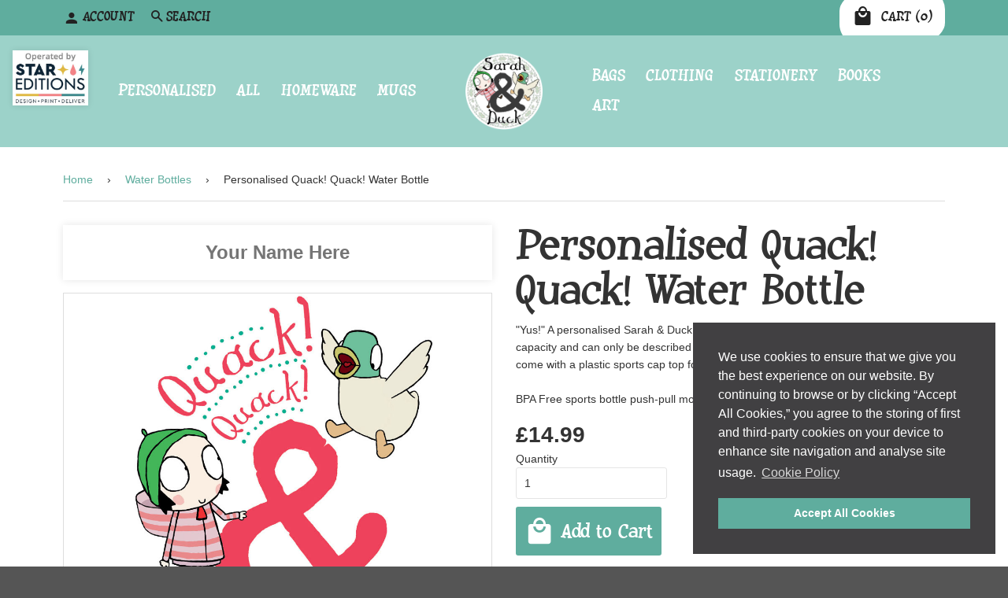

--- FILE ---
content_type: text/html; charset=utf-8
request_url: https://shop.sarahandduck.com/collections/all-water-bottles/products/sand002-wtrbtl
body_size: 32637
content:
<!doctype html>
<!--[if IE 8]><html class="no-js lt-ie9" lang="en"> <![endif]-->   
<!--[if IE 9 ]><html class="ie9 no-js"> <![endif]-->
<!--[if (gt IE 9)|!(IE)]><!--> <html class="no-js"> <!--<![endif]-->
<head>  

<meta name="google-site-verification" content="X7JMVUSuJ16OV1p6ClurYbhB700zQ5yYzp1y9x5wo08" />
  <!-- Basic page needs ================================================== -->
  <meta charset="utf-8">
  <meta http-equiv="X-UA-Compatible" content="IE=edge,chrome=1">
  
  

  <link rel="shortcut icon" href="//shop.sarahandduck.com/cdn/shop/t/2/assets/favicon.png?v=86603694938084428781519232361" type="image/png" />


  <!-- Title and description ================================================== -->
  <title>
  Personalised Quack! Quack! Water Bottle &ndash; Sarah &amp; Duck
  </title>

  
  <meta name="description" content="&quot;Yus!&quot; A personalised Sarah &amp;amp; Duck water bottle. It measures 21cm high with a 500ml capacity and can only be described as Quack-tastic! Each of our metallic water bottles come with a plastic sports cap top for easy access.BPA Free sports bottle push-pull mouthpiece and screw on top. Hand wash only.">
  

  <!-- Helpers ================================================== -->
  <!-- /snippets/social-meta-tags.liquid -->


  <meta property="og:type" content="product">
  <meta property="og:title" content="Personalised Quack! Quack! Water Bottle">
  
    <meta property="og:image" content="http://shop.sarahandduck.com/cdn/shop/products/PSAND005PWTRBTL_LIFESTYLE_grande.jpg?v=1526311461">
    <meta property="og:image:secure_url" content="https://shop.sarahandduck.com/cdn/shop/products/PSAND005PWTRBTL_LIFESTYLE_grande.jpg?v=1526311461">
  
    <meta property="og:image" content="http://shop.sarahandduck.com/cdn/shop/products/PSAND005PWTRBTL_grande.jpg?v=1526311461">
    <meta property="og:image:secure_url" content="https://shop.sarahandduck.com/cdn/shop/products/PSAND005PWTRBTL_grande.jpg?v=1526311461">
  
  <meta property="og:description" content="&quot;Yus!&quot; A personalised Sarah &amp;amp; Duck water bottle. It measures 21cm high with a 500ml capacity and can only be described as Quack-tastic! Each of our metallic water bottles come with a plastic sports cap top for easy access.BPA Free sports bottle push-pull mouthpiece and screw on top. Hand wash only.">
  <meta property="og:price:amount" content="14.99">
  <meta property="og:price:currency" content="GBP">

<meta property="og:url" content="https://shop.sarahandduck.com/products/sand002-wtrbtl">
<meta property="og:site_name" content="Sarah &amp; Duck">




  <meta name="twitter:card" content="summary">


  <meta name="twitter:title" content="Personalised Quack! Quack! Water Bottle">
  <meta name="twitter:description" content="&quot;Yus!&quot; A personalised Sarah &amp;amp; Duck water bottle. It measures 21cm high with a 500ml capacity and can only be described as Quack-tastic! Each of our metallic water bottles come with a plastic sport">
  <meta name="twitter:image" content="https://shop.sarahandduck.com/cdn/shop/products/PSAND005PWTRBTL_grande.jpg?v=1526311461">
  <meta name="twitter:image:width" content="600">
  <meta name="twitter:image:height" content="600">


  <link rel="canonical" href="https://shop.sarahandduck.com/products/sand002-wtrbtl">
  <meta name="viewport" content="width=device-width,initial-scale=1,shrink-to-fit=no">
  <meta name="theme-color" content="#747474">

  <!-- CSS ================================================== -->
  <link href="//shop.sarahandduck.com/cdn/shop/t/2/assets/sarahandduck.scss.css?v=36464018353723477661765295013" rel="stylesheet" type="text/css" media="all" />
  <link href="//shop.sarahandduck.com/cdn/shop/t/2/assets/sd-icons.css?v=99739403177294961711519220752" rel="stylesheet" type="text/css" media="all" />
  <link href="//shop.sarahandduck.com/cdn/shop/t/2/assets/remodal.scss.css?v=145003230555780337631519220751" rel="stylesheet" type="text/css" media="all" />
  <link href="//shop.sarahandduck.com/cdn/shop/t/2/assets/remodal-default-theme.css?v=75465190823442305371519220751" rel="stylesheet" type="text/css" media="all" />
  <link href="//shop.sarahandduck.com/cdn/shop/t/2/assets/slick.scss.css?v=158244937576883001951519220757" rel="stylesheet" type="text/css" media="all" />
  <link href="//shop.sarahandduck.com/cdn/shop/t/2/assets/slick-theme.scss.css?v=5960745442079735121519220757" rel="stylesheet" type="text/css" media="all" />
 
  <!-- Header hook for plugins ================================================== -->
  <script>window.performance && window.performance.mark && window.performance.mark('shopify.content_for_header.start');</script><meta name="google-site-verification" content="X7JMVUSuJ16OV1p6ClurYbhB700zQ5yYzp1y9x5wo08">
<meta id="shopify-digital-wallet" name="shopify-digital-wallet" content="/25961978/digital_wallets/dialog">
<meta name="shopify-checkout-api-token" content="e5a38f4fca3b443d2b4a9492bbae2924">
<meta id="in-context-paypal-metadata" data-shop-id="25961978" data-venmo-supported="false" data-environment="production" data-locale="en_US" data-paypal-v4="true" data-currency="GBP">
<link rel="alternate" type="application/json+oembed" href="https://shop.sarahandduck.com/products/sand002-wtrbtl.oembed">
<script async="async" src="/checkouts/internal/preloads.js?locale=en-GB"></script>
<link rel="preconnect" href="https://shop.app" crossorigin="anonymous">
<script async="async" src="https://shop.app/checkouts/internal/preloads.js?locale=en-GB&shop_id=25961978" crossorigin="anonymous"></script>
<script id="apple-pay-shop-capabilities" type="application/json">{"shopId":25961978,"countryCode":"GB","currencyCode":"GBP","merchantCapabilities":["supports3DS"],"merchantId":"gid:\/\/shopify\/Shop\/25961978","merchantName":"Sarah \u0026 Duck","requiredBillingContactFields":["postalAddress","email","phone"],"requiredShippingContactFields":["postalAddress","email","phone"],"shippingType":"shipping","supportedNetworks":["visa","maestro","masterCard","amex","discover","elo"],"total":{"type":"pending","label":"Sarah \u0026 Duck","amount":"1.00"},"shopifyPaymentsEnabled":true,"supportsSubscriptions":true}</script>
<script id="shopify-features" type="application/json">{"accessToken":"e5a38f4fca3b443d2b4a9492bbae2924","betas":["rich-media-storefront-analytics"],"domain":"shop.sarahandduck.com","predictiveSearch":true,"shopId":25961978,"locale":"en"}</script>
<script>var Shopify = Shopify || {};
Shopify.shop = "sarah-duck.myshopify.com";
Shopify.locale = "en";
Shopify.currency = {"active":"GBP","rate":"1.0"};
Shopify.country = "GB";
Shopify.theme = {"name":"sarahandduck","id":31740592170,"schema_name":null,"schema_version":null,"theme_store_id":null,"role":"main"};
Shopify.theme.handle = "null";
Shopify.theme.style = {"id":null,"handle":null};
Shopify.cdnHost = "shop.sarahandduck.com/cdn";
Shopify.routes = Shopify.routes || {};
Shopify.routes.root = "/";</script>
<script type="module">!function(o){(o.Shopify=o.Shopify||{}).modules=!0}(window);</script>
<script>!function(o){function n(){var o=[];function n(){o.push(Array.prototype.slice.apply(arguments))}return n.q=o,n}var t=o.Shopify=o.Shopify||{};t.loadFeatures=n(),t.autoloadFeatures=n()}(window);</script>
<script>
  window.ShopifyPay = window.ShopifyPay || {};
  window.ShopifyPay.apiHost = "shop.app\/pay";
  window.ShopifyPay.redirectState = null;
</script>
<script id="shop-js-analytics" type="application/json">{"pageType":"product"}</script>
<script defer="defer" async type="module" src="//shop.sarahandduck.com/cdn/shopifycloud/shop-js/modules/v2/client.init-shop-cart-sync_BdyHc3Nr.en.esm.js"></script>
<script defer="defer" async type="module" src="//shop.sarahandduck.com/cdn/shopifycloud/shop-js/modules/v2/chunk.common_Daul8nwZ.esm.js"></script>
<script type="module">
  await import("//shop.sarahandduck.com/cdn/shopifycloud/shop-js/modules/v2/client.init-shop-cart-sync_BdyHc3Nr.en.esm.js");
await import("//shop.sarahandduck.com/cdn/shopifycloud/shop-js/modules/v2/chunk.common_Daul8nwZ.esm.js");

  window.Shopify.SignInWithShop?.initShopCartSync?.({"fedCMEnabled":true,"windoidEnabled":true});

</script>
<script>
  window.Shopify = window.Shopify || {};
  if (!window.Shopify.featureAssets) window.Shopify.featureAssets = {};
  window.Shopify.featureAssets['shop-js'] = {"shop-cart-sync":["modules/v2/client.shop-cart-sync_QYOiDySF.en.esm.js","modules/v2/chunk.common_Daul8nwZ.esm.js"],"init-fed-cm":["modules/v2/client.init-fed-cm_DchLp9rc.en.esm.js","modules/v2/chunk.common_Daul8nwZ.esm.js"],"shop-button":["modules/v2/client.shop-button_OV7bAJc5.en.esm.js","modules/v2/chunk.common_Daul8nwZ.esm.js"],"init-windoid":["modules/v2/client.init-windoid_DwxFKQ8e.en.esm.js","modules/v2/chunk.common_Daul8nwZ.esm.js"],"shop-cash-offers":["modules/v2/client.shop-cash-offers_DWtL6Bq3.en.esm.js","modules/v2/chunk.common_Daul8nwZ.esm.js","modules/v2/chunk.modal_CQq8HTM6.esm.js"],"shop-toast-manager":["modules/v2/client.shop-toast-manager_CX9r1SjA.en.esm.js","modules/v2/chunk.common_Daul8nwZ.esm.js"],"init-shop-email-lookup-coordinator":["modules/v2/client.init-shop-email-lookup-coordinator_UhKnw74l.en.esm.js","modules/v2/chunk.common_Daul8nwZ.esm.js"],"pay-button":["modules/v2/client.pay-button_DzxNnLDY.en.esm.js","modules/v2/chunk.common_Daul8nwZ.esm.js"],"avatar":["modules/v2/client.avatar_BTnouDA3.en.esm.js"],"init-shop-cart-sync":["modules/v2/client.init-shop-cart-sync_BdyHc3Nr.en.esm.js","modules/v2/chunk.common_Daul8nwZ.esm.js"],"shop-login-button":["modules/v2/client.shop-login-button_D8B466_1.en.esm.js","modules/v2/chunk.common_Daul8nwZ.esm.js","modules/v2/chunk.modal_CQq8HTM6.esm.js"],"init-customer-accounts-sign-up":["modules/v2/client.init-customer-accounts-sign-up_C8fpPm4i.en.esm.js","modules/v2/client.shop-login-button_D8B466_1.en.esm.js","modules/v2/chunk.common_Daul8nwZ.esm.js","modules/v2/chunk.modal_CQq8HTM6.esm.js"],"init-shop-for-new-customer-accounts":["modules/v2/client.init-shop-for-new-customer-accounts_CVTO0Ztu.en.esm.js","modules/v2/client.shop-login-button_D8B466_1.en.esm.js","modules/v2/chunk.common_Daul8nwZ.esm.js","modules/v2/chunk.modal_CQq8HTM6.esm.js"],"init-customer-accounts":["modules/v2/client.init-customer-accounts_dRgKMfrE.en.esm.js","modules/v2/client.shop-login-button_D8B466_1.en.esm.js","modules/v2/chunk.common_Daul8nwZ.esm.js","modules/v2/chunk.modal_CQq8HTM6.esm.js"],"shop-follow-button":["modules/v2/client.shop-follow-button_CkZpjEct.en.esm.js","modules/v2/chunk.common_Daul8nwZ.esm.js","modules/v2/chunk.modal_CQq8HTM6.esm.js"],"lead-capture":["modules/v2/client.lead-capture_BntHBhfp.en.esm.js","modules/v2/chunk.common_Daul8nwZ.esm.js","modules/v2/chunk.modal_CQq8HTM6.esm.js"],"checkout-modal":["modules/v2/client.checkout-modal_CfxcYbTm.en.esm.js","modules/v2/chunk.common_Daul8nwZ.esm.js","modules/v2/chunk.modal_CQq8HTM6.esm.js"],"shop-login":["modules/v2/client.shop-login_Da4GZ2H6.en.esm.js","modules/v2/chunk.common_Daul8nwZ.esm.js","modules/v2/chunk.modal_CQq8HTM6.esm.js"],"payment-terms":["modules/v2/client.payment-terms_MV4M3zvL.en.esm.js","modules/v2/chunk.common_Daul8nwZ.esm.js","modules/v2/chunk.modal_CQq8HTM6.esm.js"]};
</script>
<script id="__st">var __st={"a":25961978,"offset":0,"reqid":"e0014b34-6d25-4b67-85b3-d78617111714-1769015042","pageurl":"shop.sarahandduck.com\/collections\/all-water-bottles\/products\/sand002-wtrbtl","u":"3e8e7e828583","p":"product","rtyp":"product","rid":1345569751082};</script>
<script>window.ShopifyPaypalV4VisibilityTracking = true;</script>
<script id="captcha-bootstrap">!function(){'use strict';const t='contact',e='account',n='new_comment',o=[[t,t],['blogs',n],['comments',n],[t,'customer']],c=[[e,'customer_login'],[e,'guest_login'],[e,'recover_customer_password'],[e,'create_customer']],r=t=>t.map((([t,e])=>`form[action*='/${t}']:not([data-nocaptcha='true']) input[name='form_type'][value='${e}']`)).join(','),a=t=>()=>t?[...document.querySelectorAll(t)].map((t=>t.form)):[];function s(){const t=[...o],e=r(t);return a(e)}const i='password',u='form_key',d=['recaptcha-v3-token','g-recaptcha-response','h-captcha-response',i],f=()=>{try{return window.sessionStorage}catch{return}},m='__shopify_v',_=t=>t.elements[u];function p(t,e,n=!1){try{const o=window.sessionStorage,c=JSON.parse(o.getItem(e)),{data:r}=function(t){const{data:e,action:n}=t;return t[m]||n?{data:e,action:n}:{data:t,action:n}}(c);for(const[e,n]of Object.entries(r))t.elements[e]&&(t.elements[e].value=n);n&&o.removeItem(e)}catch(o){console.error('form repopulation failed',{error:o})}}const l='form_type',E='cptcha';function T(t){t.dataset[E]=!0}const w=window,h=w.document,L='Shopify',v='ce_forms',y='captcha';let A=!1;((t,e)=>{const n=(g='f06e6c50-85a8-45c8-87d0-21a2b65856fe',I='https://cdn.shopify.com/shopifycloud/storefront-forms-hcaptcha/ce_storefront_forms_captcha_hcaptcha.v1.5.2.iife.js',D={infoText:'Protected by hCaptcha',privacyText:'Privacy',termsText:'Terms'},(t,e,n)=>{const o=w[L][v],c=o.bindForm;if(c)return c(t,g,e,D).then(n);var r;o.q.push([[t,g,e,D],n]),r=I,A||(h.body.append(Object.assign(h.createElement('script'),{id:'captcha-provider',async:!0,src:r})),A=!0)});var g,I,D;w[L]=w[L]||{},w[L][v]=w[L][v]||{},w[L][v].q=[],w[L][y]=w[L][y]||{},w[L][y].protect=function(t,e){n(t,void 0,e),T(t)},Object.freeze(w[L][y]),function(t,e,n,w,h,L){const[v,y,A,g]=function(t,e,n){const i=e?o:[],u=t?c:[],d=[...i,...u],f=r(d),m=r(i),_=r(d.filter((([t,e])=>n.includes(e))));return[a(f),a(m),a(_),s()]}(w,h,L),I=t=>{const e=t.target;return e instanceof HTMLFormElement?e:e&&e.form},D=t=>v().includes(t);t.addEventListener('submit',(t=>{const e=I(t);if(!e)return;const n=D(e)&&!e.dataset.hcaptchaBound&&!e.dataset.recaptchaBound,o=_(e),c=g().includes(e)&&(!o||!o.value);(n||c)&&t.preventDefault(),c&&!n&&(function(t){try{if(!f())return;!function(t){const e=f();if(!e)return;const n=_(t);if(!n)return;const o=n.value;o&&e.removeItem(o)}(t);const e=Array.from(Array(32),(()=>Math.random().toString(36)[2])).join('');!function(t,e){_(t)||t.append(Object.assign(document.createElement('input'),{type:'hidden',name:u})),t.elements[u].value=e}(t,e),function(t,e){const n=f();if(!n)return;const o=[...t.querySelectorAll(`input[type='${i}']`)].map((({name:t})=>t)),c=[...d,...o],r={};for(const[a,s]of new FormData(t).entries())c.includes(a)||(r[a]=s);n.setItem(e,JSON.stringify({[m]:1,action:t.action,data:r}))}(t,e)}catch(e){console.error('failed to persist form',e)}}(e),e.submit())}));const S=(t,e)=>{t&&!t.dataset[E]&&(n(t,e.some((e=>e===t))),T(t))};for(const o of['focusin','change'])t.addEventListener(o,(t=>{const e=I(t);D(e)&&S(e,y())}));const B=e.get('form_key'),M=e.get(l),P=B&&M;t.addEventListener('DOMContentLoaded',(()=>{const t=y();if(P)for(const e of t)e.elements[l].value===M&&p(e,B);[...new Set([...A(),...v().filter((t=>'true'===t.dataset.shopifyCaptcha))])].forEach((e=>S(e,t)))}))}(h,new URLSearchParams(w.location.search),n,t,e,['guest_login'])})(!0,!0)}();</script>
<script integrity="sha256-4kQ18oKyAcykRKYeNunJcIwy7WH5gtpwJnB7kiuLZ1E=" data-source-attribution="shopify.loadfeatures" defer="defer" src="//shop.sarahandduck.com/cdn/shopifycloud/storefront/assets/storefront/load_feature-a0a9edcb.js" crossorigin="anonymous"></script>
<script crossorigin="anonymous" defer="defer" src="//shop.sarahandduck.com/cdn/shopifycloud/storefront/assets/shopify_pay/storefront-65b4c6d7.js?v=20250812"></script>
<script data-source-attribution="shopify.dynamic_checkout.dynamic.init">var Shopify=Shopify||{};Shopify.PaymentButton=Shopify.PaymentButton||{isStorefrontPortableWallets:!0,init:function(){window.Shopify.PaymentButton.init=function(){};var t=document.createElement("script");t.src="https://shop.sarahandduck.com/cdn/shopifycloud/portable-wallets/latest/portable-wallets.en.js",t.type="module",document.head.appendChild(t)}};
</script>
<script data-source-attribution="shopify.dynamic_checkout.buyer_consent">
  function portableWalletsHideBuyerConsent(e){var t=document.getElementById("shopify-buyer-consent"),n=document.getElementById("shopify-subscription-policy-button");t&&n&&(t.classList.add("hidden"),t.setAttribute("aria-hidden","true"),n.removeEventListener("click",e))}function portableWalletsShowBuyerConsent(e){var t=document.getElementById("shopify-buyer-consent"),n=document.getElementById("shopify-subscription-policy-button");t&&n&&(t.classList.remove("hidden"),t.removeAttribute("aria-hidden"),n.addEventListener("click",e))}window.Shopify?.PaymentButton&&(window.Shopify.PaymentButton.hideBuyerConsent=portableWalletsHideBuyerConsent,window.Shopify.PaymentButton.showBuyerConsent=portableWalletsShowBuyerConsent);
</script>
<script data-source-attribution="shopify.dynamic_checkout.cart.bootstrap">document.addEventListener("DOMContentLoaded",(function(){function t(){return document.querySelector("shopify-accelerated-checkout-cart, shopify-accelerated-checkout")}if(t())Shopify.PaymentButton.init();else{new MutationObserver((function(e,n){t()&&(Shopify.PaymentButton.init(),n.disconnect())})).observe(document.body,{childList:!0,subtree:!0})}}));
</script>
<link id="shopify-accelerated-checkout-styles" rel="stylesheet" media="screen" href="https://shop.sarahandduck.com/cdn/shopifycloud/portable-wallets/latest/accelerated-checkout-backwards-compat.css" crossorigin="anonymous">
<style id="shopify-accelerated-checkout-cart">
        #shopify-buyer-consent {
  margin-top: 1em;
  display: inline-block;
  width: 100%;
}

#shopify-buyer-consent.hidden {
  display: none;
}

#shopify-subscription-policy-button {
  background: none;
  border: none;
  padding: 0;
  text-decoration: underline;
  font-size: inherit;
  cursor: pointer;
}

#shopify-subscription-policy-button::before {
  box-shadow: none;
}

      </style>
<link rel="stylesheet" media="screen" href="//shop.sarahandduck.com/cdn/shop/t/2/compiled_assets/styles.css?v=1407">
<script>window.performance && window.performance.mark && window.performance.mark('shopify.content_for_header.end');</script>
  <!-- /snippets/oldIE-js.liquid -->


<!--[if lt IE 9]>
<script src="//cdnjs.cloudflare.com/ajax/libs/html5shiv/3.7.2/html5shiv.min.js" type="text/javascript"></script>
<script src="//shop.sarahandduck.com/cdn/shop/t/2/assets/respond.min.js?v=52248677837542619231519220751" type="text/javascript"></script>
<link href="//shop.sarahandduck.com/cdn/shop/t/2/assets/respond-proxy.html" id="respond-proxy" rel="respond-proxy" />
<link href="//shop.sarahandduck.com/search?q=6a7b56dea23dea079ac61cb6e83e25cd" id="respond-redirect" rel="respond-redirect" />
<script src="//shop.sarahandduck.com/search?q=6a7b56dea23dea079ac61cb6e83e25cd" type="text/javascript"></script>
<![endif]-->



  <script src="//ajax.googleapis.com/ajax/libs/jquery/1.12.4/jquery.min.js" type="text/javascript"></script>
  <script src="//shop.sarahandduck.com/cdn/shop/t/2/assets/modernizr.min.js?v=137617515274177302221519220751" type="text/javascript"></script>

  

  
  <!--  DO NOT MODIFY THIS LINE  --> 
<link rel="stylesheet" type="text/css" href="//cdnjs.cloudflare.com/ajax/libs/cookieconsent2/3.0.3/cookieconsent.min.css" />
<script src="//cdnjs.cloudflare.com/ajax/libs/cookieconsent2/3.0.3/cookieconsent.min.js"></script>
<script>
window.addEventListener("load", function(){
window.cookieconsent.initialise({
  "palette": {
    "popup": {
      "background": "#414042",
      "text": "#ffffff"
    },
    "button": {
      "background": "#5fad9e",
      "text": "#ffffff"
    }
  },
  "position": "bottom-right",
  "content": {
    "message": "We use cookies to ensure that we give you the best experience on our website. By continuing to browse or by clicking “Accept All Cookies,” you agree to the storing of first and third-party cookies on your device to enhance site navigation and analyse site usage.",
    "dismiss": "Accept All Cookies",
    "link": "Cookie Policy",
    "href": "/pages/cookie-policy"
  }
})});
</script>


<script id="sca_fg_cart_ShowGiftAsProductTemplate" type="text/template">
  
  <div class="item not-sca-qv" id="sca-freegift-{{productID}}">
    <a class="close_box" style="display: none;position: absolute;top:5px;right: 10px;font-size: 22px;font-weight: bold;cursor: pointer;text-decoration:none;color: #aaa;">×</a>
    <img class="lazyOwl" data-src="{{productImageURL}}">
    <div class="sca-product-shop">
      <div class="f-fix"><span class="sca-product-title" style="white-space: nowrap;color:#000;{{showfgTitle}}">{{productTitle}}</span>
          <div id="product-variants-{{productID}}">
            <div class="sca-price" id="price-field-{{productID}}">
              <span class="sca-old-price">{{variant_compare_at_price}}</span>
              <span class="sca-special-price">{{variant_price}}</span>
            </div>
            <div id="stay-content-sca-freegift-{{productID}}" class="sca-fg-cart-item">
              <a class="close_box" style="display: none;position: absolute;top:5px;right: 10px;font-size: 22px;font-weight: bold;cursor: pointer;text-decoration:none;color: #aaa;">×</a>
              <select id="product-select-{{productID}}" name="id" style="display: none">
                {{optionVariantData}}
              </select>
            </div>
          </div>
          <button type='button' id="sca-btn-select-{{productID}}" class="sca-button" onclick="onclickSelect_{{productID}}();"><span>{{SelectButton}}</span></button>
          <button type='button' id="sca-btn-{{productID}}" class="sca-button" style="display: none"><span>{{AddToCartButton}}</span></button>
      </div>
    </div>
  </div>
  
</script>
<script id = "sca_fg_cart_ShowGiftAsProductScriptTemplate" type="text/template">
  
    var selectCallback_{{productID}}=function(_,t){if(_?(_.available?($("#sca-btn-{{productID}}").removeClass("disabled").removeAttr("disabled").html("<span>{{AddToCartButton}}</span>").fadeTo(200,1),$("#sca-btn-{{productID}}").unbind("click"),$("#sca-btn-{{productID}}").click(SECOMAPP.jQuery.proxy(function(){SECOMAPP.addGiftToCart(_.id,1)},_))):$("#sca-btn-{{productID}}").html("<span>{{UnavailableButton}}</span>").addClass("disabled").attr("disabled","disabled").fadeTo(200,.5),_.compare_at_price>_.price?$("#price-field-{{productID}}").html("<span class='sca-old-price'>"+SECOMAPP.formatMoney(_.compare_at_price)+"</span>&nbsp;<s class='sca-special-price'>"+SECOMAPP.formatMoney(_.price)+"</s>"):$("#price-field-{{productID}}").html("<span class='sca-special-price'>"+SECOMAPP.formatMoney(_.price)+"</span>")):$("#sca-btn-{{productID}}").html("<span>{{UnavailableButton}}</span>").addClass("disabled").attr("disabled","disabled").fadeTo(200,.5),_&&_.featured_image){var a=$("#sca-freegift-{{productID}} img"),o=_.featured_image,n=a[0];Shopify.Image.switchImage(o,n,function(_,t,a){$(a).parents("a").attr("href",_),$(a).attr("src",_)})}},onclickSelect_{{productID}}=function(){SECOMAPP.jQuery.getJSON("/products/{{productHandle}}.js",{_: new Date().getTime()},function(_){1==_.options.length&&$("<label><strong>"+_.options[0].name+"</strong></label>").insertBefore("#product-select-{{productID}}");var t=[];SECOMAPP.jQuery.each(_.options,function(_,a){t[_]=a.name}),_.options=t;for(var a={{variantsGiftList}},o={{mainVariantsList}},n=_.variants.length-1;n>-1;n--)a.indexOf(_.variants[n].id)<0&&o.indexOf(_.variants[n].id)<0&&_.variants.splice(n,1);for(var e=o.length-1;e>-1;e--){var c=a[e],i=o[e],s=0,r=0;for(n=_.variants.length-1;n>-1;n--)_.variants[n].id==c?s=n:_.variants[n].id==i&&(r=n);"undefined"!=typeof SECOMAPP&&void 0!==SECOMAPP.fgsettings&&!0===SECOMAPP.fgsettings.sca_sync_gift&&void 0!==SECOMAPP.fgsettings.sca_fg_gift_variant_quantity_format&&"equal_original_inventory"===SECOMAPP.fgsettings.sca_fg_gift_variant_quantity_format&&(_.variants[s].available=_.variants[r].available,_.variants[s].inventory_management=_.variants[r].inventory_management),_.variants[s].option1=_.variants[r].option1,_.variants[s].options[0].name=_.variants[r].options[0].name,_.variants[s].options[1]&&(_.variants[s].options[1].name=_.variants[r].options[1].name,_.variants[s].option2=_.variants[r].option2),_.variants[s].options[2]&&(_.variants[s].options[2].name=_.variants[r].options[2].name,_.variants[s].option3=_.variants[r].option3),_.variants[s].title=_.variants[r].title,_.variants[s].name=_.variants[r].name,_.variants[s].public_title=_.variants[r].public_title,_.variants.splice(r,1)}$("#sca-btn-select-{{productID}}").hide(),$("#product-select-{{productID}}").show(),$("#sca-btn-{{productID}}").show(),$("#stay-content-sca-freegift-{{productID}} .close_box").show(),$("#stay-content-sca-freegift-{{productID}} .close_box").click(function(){$("#stay-content-sca-freegift-{{productID}}").hide(),$("#sca-btn-{{productID}}").hide(),$("#sca-btn-select-{{productID}}").show()}),new Shopify.OptionSelectors("product-select-{{productID}}",{product:_,onVariantSelected:selectCallback_{{productID}},enableHistoryState:!0}),1==_.variants.length&&-1!==_.variants[0].title.indexOf("Default")?jQuery("#sca-freegift-{{productID}} .selector-wrapper").hide():($("#stay-content-sca-freegift-{{productID}}").show(),$("#stay-content-sca-freegift-{{productID}}").focus()),onclickSelect_{{productID}}=function(){$("#stay-content-sca-freegift-{{productID}}").show(),$("#sca-btn-{{productID}}").show(),$("#sca-btn-select-{{productID}}").hide()}})};
  
</script>

<script id="sca_fg_cart_ShowGiftAsVariantTemplate" type="text/template">
  
  <div class="item not-sca-qv" id="sca-freegift-{{variantID}}">
    <img class="lazyOwl" data-src="{{variantImageURL}}">
    <div class="sca-product-shop">
      <div class="f-fix">
        <span class="sca-product-title" style="white-space: nowrap;color:#000;">{{variantTitle}}</span>
        <div class="sca-price">
          <span class="sca-old-price">{{variant_compare_at_price}}</span>
          <span class="sca-special-price">{{variant_price}}</span>
        </div>
        <button type="button" id="sca-btn{{variantID}}" class="sca-button" onclick="SECOMAPP.addGiftToCart({{variantID}},1);">
          <span>{{AddToCartButton}}</span>
        </button>
      </div>
    </div>
  </div>
  
</script>

<script id="sca_fg_prod_GiftList" type="text/template">
  
  <a style="text-decoration: none !important" id ="{{giftShowID}}" class="product-image freegif-product-image freegift-info-{{giftShowID}}"
     title="{{giftTitle}}" href="/products/{{productsHandle}}">
    <img class="not-sca-qv" src="{{giftImgUrl}}" alt="{{giftTitle}}" />
  </a>
  
</script>

<script id="sca_fg_prod_Gift_PopupDetail" type="text/template">
  
  <div class="sca-fg-item fg-info-{{giftShowID}}" style="display:none;z-index:2147483647;">
    <div class="sca-fg-item-options">
      <div class="sca-fg-item-option-title">
        <em>{{freegiftRuleName}}</em>
      </div>
      <div class="sca-fg-item-option-ct">
        <!--        <div class="sca-fg-image-item">
                        <img src="{{giftImgUrl}}" /> -->
        <div class="sca-fg-item-name">
          <a href="#">{{giftTitle}}</a>
        </div>
        <!--        </div> -->
      </div>
    </div>
  </div>
  
</script>

<script id="sca_fg_ajax_GiftListPopup" type="text/template">
  
  <div id="freegift_popup" class="mfp-hide">
    <div id="sca-fg-owl-carousel">
      <div id="freegift_cart_container" class="sca-fg-cart-container" style="display: none;">
        <div id="freegift_message" class="owl-carousel"></div>
      </div>
      <div id="sca-fg-slider-cart" style="display: none;">
        <div class="sca-fg-cart-title">
          <strong>{{popupTitle}}</strong>
        </div>
        <div id="sca_freegift_list" class="owl-carousel"></div>
      </div>
    </div>
  </div>
  
</script>



<link href="//shop.sarahandduck.com/cdn/shop/t/2/assets/sca.freegift.css?v=138222768784184426861526377063" rel="stylesheet" type="text/css" media="all" />
<script src="//shop.sarahandduck.com/cdn/shopifycloud/storefront/assets/themes_support/option_selection-b017cd28.js" type="text/javascript"></script>
<script>
    Shopify.money_format = "£{{amount}}";
    //enable checking free gifts condition when checkout clicked
    if ((typeof SECOMAPP) === 'undefined') { window.SECOMAPP = {}; };
    SECOMAPP.enableOverrideCheckout = true;
</script>
<script type="text/javascript">(function(){if(typeof SECOMAPP==="undefined"){SECOMAPP={}};if(typeof Shopify==="undefined"){Shopify={}};SECOMAPP.fg_ver=1606469563;SECOMAPP.fg_scriptfile="freegifts_20201126.min.js";SECOMAPP.gifts_list_avai={"32188877209642":true};})();</script>

<script data-cfasync="false" type="text/javascript">
  /* Smart Ecommerce App (SEA Inc)
  * http://www.secomapp.com
  * Do not reuse those source codes if don't have permission of us.
  * */
  
  
  (function(){if(!Array.isArray){Array.isArray=function(e){return Object.prototype.toString.call(e)==="[object Array]"}}"function"!==typeof Object.create&&(Object.create=function(e){function t(){}t.prototype=e;return new t});if(!Object.keys){Object.keys=function(e){var t=[],r;for(r in e){if(Object.prototype.hasOwnProperty.call(e,r)){t.push(r)}}return t}}if(!String.prototype.endsWith){Object.defineProperty(String.prototype,"endsWith",{value:function(e,t){var r=this.toString();if(t===undefined||t>r.length){t=r.length}t-=e.length;var i=r.indexOf(e,t);return i!==-1&&i===t},writable:true,enumerable:true,configurable:true})}if(!Array.prototype.indexOf){Array.prototype.indexOf=function(e,t){var r;if(this==null){throw new TypeError('"this" is null or not defined')}var i=Object(this);var n=i.length>>>0;if(n===0){return-1}var o=+t||0;if(Math.abs(o)===Infinity){o=0}if(o>=n){return-1}r=Math.max(o>=0?o:n-Math.abs(o),0);while(r<n){if(r in i&&i[r]===e){return r}r++}return-1}}if(!Array.prototype.forEach){Array.prototype.forEach=function(e,t){var r,i;if(this==null){throw new TypeError(" this is null or not defined")}var n=Object(this);var o=n.length>>>0;if(typeof e!=="function"){throw new TypeError(e+" is not a function")}if(arguments.length>1){r=t}i=0;while(i<o){var a;if(i in n){a=n[i];e.call(r,a,i,n)}i++}}}console=console||{};console.log=console.log||function(){};if(typeof Shopify==="undefined"){Shopify={}}if(typeof Shopify.onError!=="function"){Shopify.onError=function(){}}if(typeof SECOMAPP==="undefined"){SECOMAPP={}}SECOMAPP.removeGiftsVariant=function(e){setTimeout(function(){try{e("select option").not(".sca-fg-cart-item select option").filter(function(){var t=e(this).val();var r=e(this).text();if(r.indexOf(" - ")!==-1){r=r.slice(0,r.indexOf(" - "))}var i=[];if(r.indexOf(" / ")!==-1){i=r.split(" / ");r=i[i.length-1]}if(typeof SECOMAPP.gifts_list_avai!=="undefined"&&typeof SECOMAPP.gifts_list_avai[t]!=="undefined"||r.endsWith("% off)")){e(this).parent("select").find("option").not(".sca-fg-cart-item select option").filter(function(){var i=e(this).val();var n=e(this).text();return n.endsWith(r)||i==t}).remove();e(".dropdown *,ul li,label,div").filter(function(){var i=e(this).html(),n=e(this).data("value");return i&&i.endsWith(r)||n==t}).remove();return true}return false})}catch(e){console.log(e)}},500)};SECOMAPP.formatMoney=function(e,t){if(typeof e=="string"){e=e.replace(".","")}var r="";var i=typeof Shopify!=="undefined"&&typeof Shopify.money_format!=="undefined"?Shopify.money_format:"{{amount}}";var n=/\{\{\s*(\w+)\s*\}\}/;var o=t||(typeof this.fgsettings.sca_currency_format==="string"&&this.fgsettings.sca_currency_format.indexOf("amount")>-1?this.fgsettings.sca_currency_format:null)||i;if(o.indexOf("amount_no_decimals_no_comma_separator")<0&&o.indexOf("amount_no_comma_separator_up_cents")<0&&o.indexOf("amount_up_cents")<0&&typeof Shopify.formatMoney==="function"){return Shopify.formatMoney(e,o)}function a(e,t){return typeof e=="undefined"?t:e}function f(e,t,r,i,n,o){t=a(t,2);r=a(r,",");i=a(i,".");if(isNaN(e)||e==null){return 0}e=(e/100).toFixed(t);var f=e.split("."),c=f[0].replace(/(\d)(?=(\d\d\d)+(?!\d))/g,"$1"+r),s=f[1]?!n||!o?i+f[1]:n+f[1]+o:"";return c+s}switch(o.match(n)[1]){case"amount":r=f(e,2);break;case"amount_no_decimals":r=f(e,0);break;case"amount_with_comma_separator":r=f(e,2,",",".");break;case"amount_no_decimals_with_comma_separator":r=f(e,0,",",".");break;case"amount_no_decimals_no_comma_separator":r=f(e,0,"","");break;case"amount_up_cents":r=f(e,2,",","","<sup>","</sup>");break;case"amount_no_comma_separator_up_cents":r=f(e,2,"","","<sup>","</sup>");break}return o.replace(n,r)};SECOMAPP.setCookie=function(e,t,r,i,n){var o=new Date;o.setTime(o.getTime()+r*24*60*60*1e3+i*60*1e3);var a="expires="+o.toUTCString();document.cookie=e+"="+t+";"+a+(n?";path="+n:";path=/")};SECOMAPP.deleteCookie=function(e,t){document.cookie=e+"=; expires=Thu, 01 Jan 1970 00:00:00 UTC; "+(t?";path="+t:";path=/")};SECOMAPP.getCookie=function(e){var t=e+"=";var r=document.cookie.split(";");for(var i=0;i<r.length;i++){var n=r[i];while(n.charAt(0)==" ")n=n.substring(1);if(n.indexOf(t)==0)return n.substring(t.length,n.length)}return""};SECOMAPP.getQueryString=function(){var e={};var t=window.location.search.substring(1);var r=t.split("&");for(var i=0;i<r.length;i++){var n=r[i].split("=");if(typeof e[n[0]]==="undefined"){e[n[0]]=decodeURIComponent(n[1])}else if(typeof e[n[0]]==="string"){var o=[e[n[0]],decodeURIComponent(n[1])];e[n[0]]=o}else{e[n[0]].push(decodeURIComponent(n[1]))}}return e};SECOMAPP.freegifts_product_json=function(e){if(e){for(var t=0;t<e.options.length;t++)if(typeof e.options[t]!=="undefined"&&typeof e.options[t].values!=="undefined"){var r=e.options[t];for(var i=0;i<r.values.length;i++)(r.values[i].endsWith("(Freegifts)")||r.values[i].endsWith("% off)"))&&(r.values.splice(i,1),i--)}for(var n=function(e){for(var t in e)if(e.hasOwnProperty(t))return!1;return!0},o=e.price,a=e.price_max,f=e.price_min,c=e.compare_at_price,s=e.compare_at_price_max,p=e.compare_at_price_min,t=0;t<e.variants.length;t++){var i=e.variants[t],u=i.option3?i.option3:i.option2?i.option2:i.option1;"undefined"!=typeof SECOMAPP&&"undefined"!=typeof SECOMAPP.gifts_list_avai&&!n(SECOMAPP.gifts_list_avai)&&"undefined"!=typeof SECOMAPP.gifts_list_avai[i.id]||u.endsWith("(Freegifts)")||u.endsWith("% off)")?(e.variants.splice(t,1),t-=1):(a>=i.price&&(a=i.price,o=i.price),f<=i.price&&(f=i.price),i.compare_at_price&&(s>=i.compare_at_price&&(s=i.compare_at_price,c=i.compare_at_price),p<=i.compare_at_price&&(p=i.compare_at_price)),1==i.available&&(e.available=!0))}e.price=o,e.price_max=f,e.price_min=a,e.compare_at_price=c,e.compare_at_price_max=p,e.compare_at_price_min=s,e.price_varies=f>a?!0:!1,e.compare_at_price_varies=p>s?!0:!1}return e};SECOMAPP.fg_codes=[];if(SECOMAPP.getCookie("sca_fg_codes")!==""){SECOMAPP.fg_codes=JSON.parse(SECOMAPP.getCookie("sca_fg_codes"))}var e=SECOMAPP.getQueryString();if(e["freegifts_code"]&&SECOMAPP.fg_codes.indexOf(e["freegifts_code"])===-1){if(typeof SECOMAPP.activateOnlyOnePromoCode!=="undefined"&&SECOMAPP.activateOnlyOnePromoCode===true){SECOMAPP.fg_codes=[]}SECOMAPP.fg_codes.push(e["freegifts_code"]);SECOMAPP.setCookie("sca_fg_codes",JSON.stringify(SECOMAPP.fg_codes))}})();
  
  ;SECOMAPP.customer={};SECOMAPP.customer.orders=[];SECOMAPP.customer.freegifts=[];;SECOMAPP.customer.email=null;SECOMAPP.customer.first_name=null;SECOMAPP.customer.last_name=null;SECOMAPP.customer.tags=null;SECOMAPP.customer.orders_count=null;SECOMAPP.customer.total_spent=null;
</script>

  
  
<!-- Start of Judge.me Core -->
<link rel="dns-prefetch" href="https://cdn.judge.me/">
<script data-cfasync='false' class='jdgm-settings-script'>window.jdgmSettings={"pagination":5,"disable_web_reviews":true,"badge_no_review_text":"No reviews","badge_n_reviews_text":"{{ n }} review/reviews","badge_star_color":"#5fad9e","hide_badge_preview_if_no_reviews":true,"badge_hide_text":false,"enforce_center_preview_badge":false,"widget_title":"Customer Reviews","widget_open_form_text":"Write a review","widget_close_form_text":"Cancel review","widget_refresh_page_text":"Refresh page","widget_summary_text":"Based on {{ number_of_reviews }} review/reviews","widget_no_review_text":"Be the first to write a review","widget_name_field_text":"Display name","widget_verified_name_field_text":"Verified Name (public)","widget_name_placeholder_text":"Display name","widget_required_field_error_text":"This field is required.","widget_email_field_text":"Email address","widget_verified_email_field_text":"Verified Email (private, can not be edited)","widget_email_placeholder_text":"Your email address","widget_email_field_error_text":"Please enter a valid email address.","widget_rating_field_text":"Rating","widget_review_title_field_text":"Review Title","widget_review_title_placeholder_text":"Give your review a title","widget_review_body_field_text":"Review content","widget_review_body_placeholder_text":"Start writing here...","widget_pictures_field_text":"Picture/Video (optional)","widget_submit_review_text":"Submit Review","widget_submit_verified_review_text":"Submit Verified Review","widget_submit_success_msg_with_auto_publish":"Thank you! Please refresh the page in a few moments to see your review. You can remove or edit your review by logging into \u003ca href='https://judge.me/login' target='_blank' rel='nofollow noopener'\u003eJudge.me\u003c/a\u003e","widget_submit_success_msg_no_auto_publish":"Thank you! Your review will be published as soon as it is approved by the shop admin. You can remove or edit your review by logging into \u003ca href='https://judge.me/login' target='_blank' rel='nofollow noopener'\u003eJudge.me\u003c/a\u003e","widget_show_default_reviews_out_of_total_text":"Showing {{ n_reviews_shown }} out of {{ n_reviews }} reviews.","widget_show_all_link_text":"Show all","widget_show_less_link_text":"Show less","widget_author_said_text":"{{ reviewer_name }} said:","widget_days_text":"{{ n }} days ago","widget_weeks_text":"{{ n }} week/weeks ago","widget_months_text":"{{ n }} month/months ago","widget_years_text":"{{ n }} year/years ago","widget_yesterday_text":"Yesterday","widget_today_text":"Today","widget_replied_text":"\u003e\u003e {{ shop_name }} replied:","widget_read_more_text":"Read more","widget_reviewer_name_as_initial":"","widget_rating_filter_color":"#fbcd0a","widget_rating_filter_see_all_text":"See all reviews","widget_sorting_most_recent_text":"Most Recent","widget_sorting_highest_rating_text":"Highest Rating","widget_sorting_lowest_rating_text":"Lowest Rating","widget_sorting_with_pictures_text":"Only Pictures","widget_sorting_most_helpful_text":"Most Helpful","widget_open_question_form_text":"Ask a question","widget_reviews_subtab_text":"Reviews","widget_questions_subtab_text":"Questions","widget_question_label_text":"Question","widget_answer_label_text":"Answer","widget_question_placeholder_text":"Write your question here","widget_submit_question_text":"Submit Question","widget_question_submit_success_text":"Thank you for your question! We will notify you once it gets answered.","widget_star_color":"#5fad9e","verified_badge_text":"Verified","verified_badge_bg_color":"","verified_badge_text_color":"","verified_badge_placement":"left-of-reviewer-name","widget_review_max_height":"","widget_hide_border":false,"widget_social_share":false,"widget_thumb":false,"widget_review_location_show":false,"widget_location_format":"","all_reviews_include_out_of_store_products":true,"all_reviews_out_of_store_text":"(out of store)","all_reviews_pagination":100,"all_reviews_product_name_prefix_text":"about","enable_review_pictures":false,"enable_question_anwser":false,"widget_theme":"default","review_date_format":"mm/dd/yyyy","default_sort_method":"most-recent","widget_product_reviews_subtab_text":"Product Reviews","widget_shop_reviews_subtab_text":"Shop Reviews","widget_other_products_reviews_text":"Reviews for other products","widget_store_reviews_subtab_text":"Store reviews","widget_no_store_reviews_text":"This store hasn't received any reviews yet","widget_web_restriction_product_reviews_text":"This product hasn't received any reviews yet","widget_no_items_text":"No items found","widget_show_more_text":"Show more","widget_write_a_store_review_text":"Write a Store Review","widget_other_languages_heading":"Reviews in Other Languages","widget_translate_review_text":"Translate review to {{ language }}","widget_translating_review_text":"Translating...","widget_show_original_translation_text":"Show original ({{ language }})","widget_translate_review_failed_text":"Review couldn't be translated.","widget_translate_review_retry_text":"Retry","widget_translate_review_try_again_later_text":"Try again later","show_product_url_for_grouped_product":false,"widget_sorting_pictures_first_text":"Pictures First","show_pictures_on_all_rev_page_mobile":false,"show_pictures_on_all_rev_page_desktop":false,"floating_tab_hide_mobile_install_preference":false,"floating_tab_button_name":"★ Reviews","floating_tab_title":"Let customers speak for us","floating_tab_button_color":"","floating_tab_button_background_color":"","floating_tab_url":"","floating_tab_url_enabled":false,"floating_tab_tab_style":"text","all_reviews_text_badge_text":"Customers rate us {{ shop.metafields.judgeme.all_reviews_rating | round: 1 }}/5 based on {{ shop.metafields.judgeme.all_reviews_count }} reviews.","all_reviews_text_badge_text_branded_style":"{{ shop.metafields.judgeme.all_reviews_rating | round: 1 }} out of 5 stars based on {{ shop.metafields.judgeme.all_reviews_count }} reviews","is_all_reviews_text_badge_a_link":false,"show_stars_for_all_reviews_text_badge":false,"all_reviews_text_badge_url":"","all_reviews_text_style":"text","all_reviews_text_color_style":"judgeme_brand_color","all_reviews_text_color":"#108474","all_reviews_text_show_jm_brand":true,"featured_carousel_show_header":true,"featured_carousel_title":"Let customers speak for us","testimonials_carousel_title":"Customers are saying","videos_carousel_title":"Real customer stories","cards_carousel_title":"Customers are saying","featured_carousel_count_text":"from {{ n }} reviews","featured_carousel_add_link_to_all_reviews_page":false,"featured_carousel_url":"","featured_carousel_show_images":true,"featured_carousel_autoslide_interval":5,"featured_carousel_arrows_on_the_sides":false,"featured_carousel_height":250,"featured_carousel_width":80,"featured_carousel_image_size":0,"featured_carousel_image_height":250,"featured_carousel_arrow_color":"#eeeeee","verified_count_badge_style":"vintage","verified_count_badge_orientation":"horizontal","verified_count_badge_color_style":"judgeme_brand_color","verified_count_badge_color":"#108474","is_verified_count_badge_a_link":false,"verified_count_badge_url":"","verified_count_badge_show_jm_brand":true,"widget_rating_preset_default":5,"widget_first_sub_tab":"product-reviews","widget_show_histogram":true,"widget_histogram_use_custom_color":false,"widget_pagination_use_custom_color":false,"widget_star_use_custom_color":true,"widget_verified_badge_use_custom_color":false,"widget_write_review_use_custom_color":false,"picture_reminder_submit_button":"Upload Pictures","enable_review_videos":false,"mute_video_by_default":false,"widget_sorting_videos_first_text":"Videos First","widget_review_pending_text":"Pending","featured_carousel_items_for_large_screen":3,"social_share_options_order":"Facebook,Twitter","remove_microdata_snippet":false,"disable_json_ld":false,"enable_json_ld_products":false,"preview_badge_show_question_text":false,"preview_badge_no_question_text":"No questions","preview_badge_n_question_text":"{{ number_of_questions }} question/questions","qa_badge_show_icon":false,"qa_badge_position":"same-row","remove_judgeme_branding":false,"widget_add_search_bar":false,"widget_search_bar_placeholder":"Search","widget_sorting_verified_only_text":"Verified only","featured_carousel_theme":"default","featured_carousel_show_rating":true,"featured_carousel_show_title":true,"featured_carousel_show_body":true,"featured_carousel_show_date":false,"featured_carousel_show_reviewer":true,"featured_carousel_show_product":false,"featured_carousel_header_background_color":"#108474","featured_carousel_header_text_color":"#ffffff","featured_carousel_name_product_separator":"reviewed","featured_carousel_full_star_background":"#108474","featured_carousel_empty_star_background":"#dadada","featured_carousel_vertical_theme_background":"#f9fafb","featured_carousel_verified_badge_enable":false,"featured_carousel_verified_badge_color":"#108474","featured_carousel_border_style":"round","featured_carousel_review_line_length_limit":3,"featured_carousel_more_reviews_button_text":"Read more reviews","featured_carousel_view_product_button_text":"View product","all_reviews_page_load_reviews_on":"scroll","all_reviews_page_load_more_text":"Load More Reviews","disable_fb_tab_reviews":false,"enable_ajax_cdn_cache":false,"widget_public_name_text":"displayed publicly like","default_reviewer_name":"John Smith","default_reviewer_name_has_non_latin":true,"widget_reviewer_anonymous":"Anonymous","medals_widget_title":"Judge.me Review Medals","medals_widget_background_color":"#f9fafb","medals_widget_position":"footer_all_pages","medals_widget_border_color":"#f9fafb","medals_widget_verified_text_position":"left","medals_widget_use_monochromatic_version":false,"medals_widget_elements_color":"#108474","show_reviewer_avatar":true,"widget_invalid_yt_video_url_error_text":"Not a YouTube video URL","widget_max_length_field_error_text":"Please enter no more than {0} characters.","widget_show_country_flag":false,"widget_show_collected_via_shop_app":true,"widget_verified_by_shop_badge_style":"light","widget_verified_by_shop_text":"Verified by Shop","widget_show_photo_gallery":false,"widget_load_with_code_splitting":true,"widget_ugc_install_preference":false,"widget_ugc_title":"Made by us, Shared by you","widget_ugc_subtitle":"Tag us to see your picture featured in our page","widget_ugc_arrows_color":"#ffffff","widget_ugc_primary_button_text":"Buy Now","widget_ugc_primary_button_background_color":"#108474","widget_ugc_primary_button_text_color":"#ffffff","widget_ugc_primary_button_border_width":"0","widget_ugc_primary_button_border_style":"none","widget_ugc_primary_button_border_color":"#108474","widget_ugc_primary_button_border_radius":"25","widget_ugc_secondary_button_text":"Load More","widget_ugc_secondary_button_background_color":"#ffffff","widget_ugc_secondary_button_text_color":"#108474","widget_ugc_secondary_button_border_width":"2","widget_ugc_secondary_button_border_style":"solid","widget_ugc_secondary_button_border_color":"#108474","widget_ugc_secondary_button_border_radius":"25","widget_ugc_reviews_button_text":"View Reviews","widget_ugc_reviews_button_background_color":"#ffffff","widget_ugc_reviews_button_text_color":"#108474","widget_ugc_reviews_button_border_width":"2","widget_ugc_reviews_button_border_style":"solid","widget_ugc_reviews_button_border_color":"#108474","widget_ugc_reviews_button_border_radius":"25","widget_ugc_reviews_button_link_to":"judgeme-reviews-page","widget_ugc_show_post_date":true,"widget_ugc_max_width":"800","widget_rating_metafield_value_type":true,"widget_primary_color":"#108474","widget_enable_secondary_color":false,"widget_secondary_color":"#edf5f5","widget_summary_average_rating_text":"{{ average_rating }} out of 5","widget_media_grid_title":"Customer photos \u0026 videos","widget_media_grid_see_more_text":"See more","widget_round_style":false,"widget_show_product_medals":true,"widget_verified_by_judgeme_text":"Verified by Judge.me","widget_show_store_medals":true,"widget_verified_by_judgeme_text_in_store_medals":"Verified by Judge.me","widget_media_field_exceed_quantity_message":"Sorry, we can only accept {{ max_media }} for one review.","widget_media_field_exceed_limit_message":"{{ file_name }} is too large, please select a {{ media_type }} less than {{ size_limit }}MB.","widget_review_submitted_text":"Review Submitted!","widget_question_submitted_text":"Question Submitted!","widget_close_form_text_question":"Cancel","widget_write_your_answer_here_text":"Write your answer here","widget_enabled_branded_link":true,"widget_show_collected_by_judgeme":false,"widget_reviewer_name_color":"","widget_write_review_text_color":"","widget_write_review_bg_color":"","widget_collected_by_judgeme_text":"collected by Judge.me","widget_pagination_type":"standard","widget_load_more_text":"Load More","widget_load_more_color":"#108474","widget_full_review_text":"Full Review","widget_read_more_reviews_text":"Read More Reviews","widget_read_questions_text":"Read Questions","widget_questions_and_answers_text":"Questions \u0026 Answers","widget_verified_by_text":"Verified by","widget_verified_text":"Verified","widget_number_of_reviews_text":"{{ number_of_reviews }} reviews","widget_back_button_text":"Back","widget_next_button_text":"Next","widget_custom_forms_filter_button":"Filters","custom_forms_style":"vertical","widget_show_review_information":false,"how_reviews_are_collected":"How reviews are collected?","widget_show_review_keywords":false,"widget_gdpr_statement":"How we use your data: We'll only contact you about the review you left, and only if necessary. By submitting your review, you agree to Judge.me's \u003ca href='https://judge.me/terms' target='_blank' rel='nofollow noopener'\u003eterms\u003c/a\u003e, \u003ca href='https://judge.me/privacy' target='_blank' rel='nofollow noopener'\u003eprivacy\u003c/a\u003e and \u003ca href='https://judge.me/content-policy' target='_blank' rel='nofollow noopener'\u003econtent\u003c/a\u003e policies.","widget_multilingual_sorting_enabled":false,"widget_translate_review_content_enabled":false,"widget_translate_review_content_method":"manual","popup_widget_review_selection":"automatically_with_pictures","popup_widget_round_border_style":true,"popup_widget_show_title":true,"popup_widget_show_body":true,"popup_widget_show_reviewer":false,"popup_widget_show_product":true,"popup_widget_show_pictures":true,"popup_widget_use_review_picture":true,"popup_widget_show_on_home_page":true,"popup_widget_show_on_product_page":true,"popup_widget_show_on_collection_page":true,"popup_widget_show_on_cart_page":true,"popup_widget_position":"bottom_left","popup_widget_first_review_delay":5,"popup_widget_duration":5,"popup_widget_interval":5,"popup_widget_review_count":5,"popup_widget_hide_on_mobile":true,"review_snippet_widget_round_border_style":true,"review_snippet_widget_card_color":"#FFFFFF","review_snippet_widget_slider_arrows_background_color":"#FFFFFF","review_snippet_widget_slider_arrows_color":"#000000","review_snippet_widget_star_color":"#108474","show_product_variant":false,"all_reviews_product_variant_label_text":"Variant: ","widget_show_verified_branding":false,"widget_ai_summary_title":"Customers say","widget_ai_summary_disclaimer":"AI-powered review summary based on recent customer reviews","widget_show_ai_summary":false,"widget_show_ai_summary_bg":false,"widget_show_review_title_input":true,"redirect_reviewers_invited_via_email":"review_widget","request_store_review_after_product_review":false,"request_review_other_products_in_order":false,"review_form_color_scheme":"default","review_form_corner_style":"square","review_form_star_color":{},"review_form_text_color":"#333333","review_form_background_color":"#ffffff","review_form_field_background_color":"#fafafa","review_form_button_color":{},"review_form_button_text_color":"#ffffff","review_form_modal_overlay_color":"#000000","review_content_screen_title_text":"How would you rate this product?","review_content_introduction_text":"We would love it if you would share a bit about your experience.","store_review_form_title_text":"How would you rate this store?","store_review_form_introduction_text":"We would love it if you would share a bit about your experience.","show_review_guidance_text":true,"one_star_review_guidance_text":"Poor","five_star_review_guidance_text":"Great","customer_information_screen_title_text":"About you","customer_information_introduction_text":"Please tell us more about you.","custom_questions_screen_title_text":"Your experience in more detail","custom_questions_introduction_text":"Here are a few questions to help us understand more about your experience.","review_submitted_screen_title_text":"Thanks for your review!","review_submitted_screen_thank_you_text":"We are processing it and it will appear on the store soon.","review_submitted_screen_email_verification_text":"Please confirm your email by clicking the link we just sent you. This helps us keep reviews authentic.","review_submitted_request_store_review_text":"Would you like to share your experience of shopping with us?","review_submitted_review_other_products_text":"Would you like to review these products?","store_review_screen_title_text":"Would you like to share your experience of shopping with us?","store_review_introduction_text":"We value your feedback and use it to improve. Please share any thoughts or suggestions you have.","reviewer_media_screen_title_picture_text":"Share a picture","reviewer_media_introduction_picture_text":"Upload a photo to support your review.","reviewer_media_screen_title_video_text":"Share a video","reviewer_media_introduction_video_text":"Upload a video to support your review.","reviewer_media_screen_title_picture_or_video_text":"Share a picture or video","reviewer_media_introduction_picture_or_video_text":"Upload a photo or video to support your review.","reviewer_media_youtube_url_text":"Paste your Youtube URL here","advanced_settings_next_step_button_text":"Next","advanced_settings_close_review_button_text":"Close","modal_write_review_flow":false,"write_review_flow_required_text":"Required","write_review_flow_privacy_message_text":"We respect your privacy.","write_review_flow_anonymous_text":"Post review as anonymous","write_review_flow_visibility_text":"This won't be visible to other customers.","write_review_flow_multiple_selection_help_text":"Select as many as you like","write_review_flow_single_selection_help_text":"Select one option","write_review_flow_required_field_error_text":"This field is required","write_review_flow_invalid_email_error_text":"Please enter a valid email address","write_review_flow_max_length_error_text":"Max. {{ max_length }} characters.","write_review_flow_media_upload_text":"\u003cb\u003eClick to upload\u003c/b\u003e or drag and drop","write_review_flow_gdpr_statement":"We'll only contact you about your review if necessary. By submitting your review, you agree to our \u003ca href='https://judge.me/terms' target='_blank' rel='nofollow noopener'\u003eterms and conditions\u003c/a\u003e and \u003ca href='https://judge.me/privacy' target='_blank' rel='nofollow noopener'\u003eprivacy policy\u003c/a\u003e.","rating_only_reviews_enabled":false,"show_negative_reviews_help_screen":false,"new_review_flow_help_screen_rating_threshold":3,"negative_review_resolution_screen_title_text":"Tell us more","negative_review_resolution_text":"Your experience matters to us. If there were issues with your purchase, we're here to help. Feel free to reach out to us, we'd love the opportunity to make things right.","negative_review_resolution_button_text":"Contact us","negative_review_resolution_proceed_with_review_text":"Leave a review","negative_review_resolution_subject":"Issue with purchase from {{ shop_name }}.{{ order_name }}","preview_badge_collection_page_install_status":false,"widget_review_custom_css":"","preview_badge_custom_css":"","preview_badge_stars_count":"5-stars","featured_carousel_custom_css":"","floating_tab_custom_css":"","all_reviews_widget_custom_css":"","medals_widget_custom_css":"","verified_badge_custom_css":"","all_reviews_text_custom_css":"","transparency_badges_collected_via_store_invite":false,"transparency_badges_from_another_provider":false,"transparency_badges_collected_from_store_visitor":false,"transparency_badges_collected_by_verified_review_provider":false,"transparency_badges_earned_reward":false,"transparency_badges_collected_via_store_invite_text":"Review collected via store invitation","transparency_badges_from_another_provider_text":"Review collected from another provider","transparency_badges_collected_from_store_visitor_text":"Review collected from a store visitor","transparency_badges_written_in_google_text":"Review written in Google","transparency_badges_written_in_etsy_text":"Review written in Etsy","transparency_badges_written_in_shop_app_text":"Review written in Shop App","transparency_badges_earned_reward_text":"Review earned a reward for future purchase","product_review_widget_per_page":10,"widget_store_review_label_text":"Review about the store","checkout_comment_extension_title_on_product_page":"Customer Comments","checkout_comment_extension_num_latest_comment_show":5,"checkout_comment_extension_format":"name_and_timestamp","checkout_comment_customer_name":"last_initial","checkout_comment_comment_notification":true,"preview_badge_collection_page_install_preference":true,"preview_badge_home_page_install_preference":false,"preview_badge_product_page_install_preference":true,"review_widget_install_preference":"","review_carousel_install_preference":false,"floating_reviews_tab_install_preference":"none","verified_reviews_count_badge_install_preference":false,"all_reviews_text_install_preference":false,"review_widget_best_location":true,"judgeme_medals_install_preference":false,"review_widget_revamp_enabled":false,"review_widget_qna_enabled":false,"review_widget_header_theme":"minimal","review_widget_widget_title_enabled":true,"review_widget_header_text_size":"medium","review_widget_header_text_weight":"regular","review_widget_average_rating_style":"compact","review_widget_bar_chart_enabled":true,"review_widget_bar_chart_type":"numbers","review_widget_bar_chart_style":"standard","review_widget_expanded_media_gallery_enabled":false,"review_widget_reviews_section_theme":"standard","review_widget_image_style":"thumbnails","review_widget_review_image_ratio":"square","review_widget_stars_size":"medium","review_widget_verified_badge":"standard_text","review_widget_review_title_text_size":"medium","review_widget_review_text_size":"medium","review_widget_review_text_length":"medium","review_widget_number_of_columns_desktop":3,"review_widget_carousel_transition_speed":5,"review_widget_custom_questions_answers_display":"always","review_widget_button_text_color":"#FFFFFF","review_widget_text_color":"#000000","review_widget_lighter_text_color":"#7B7B7B","review_widget_corner_styling":"soft","review_widget_review_word_singular":"review","review_widget_review_word_plural":"reviews","review_widget_voting_label":"Helpful?","review_widget_shop_reply_label":"Reply from {{ shop_name }}:","review_widget_filters_title":"Filters","qna_widget_question_word_singular":"Question","qna_widget_question_word_plural":"Questions","qna_widget_answer_reply_label":"Answer from {{ answerer_name }}:","qna_content_screen_title_text":"Ask a question about this product","qna_widget_question_required_field_error_text":"Please enter your question.","qna_widget_flow_gdpr_statement":"We'll only contact you about your question if necessary. By submitting your question, you agree to our \u003ca href='https://judge.me/terms' target='_blank' rel='nofollow noopener'\u003eterms and conditions\u003c/a\u003e and \u003ca href='https://judge.me/privacy' target='_blank' rel='nofollow noopener'\u003eprivacy policy\u003c/a\u003e.","qna_widget_question_submitted_text":"Thanks for your question!","qna_widget_close_form_text_question":"Close","qna_widget_question_submit_success_text":"We’ll notify you by email when your question is answered.","all_reviews_widget_v2025_enabled":false,"all_reviews_widget_v2025_header_theme":"default","all_reviews_widget_v2025_widget_title_enabled":true,"all_reviews_widget_v2025_header_text_size":"medium","all_reviews_widget_v2025_header_text_weight":"regular","all_reviews_widget_v2025_average_rating_style":"compact","all_reviews_widget_v2025_bar_chart_enabled":true,"all_reviews_widget_v2025_bar_chart_type":"numbers","all_reviews_widget_v2025_bar_chart_style":"standard","all_reviews_widget_v2025_expanded_media_gallery_enabled":false,"all_reviews_widget_v2025_show_store_medals":true,"all_reviews_widget_v2025_show_photo_gallery":true,"all_reviews_widget_v2025_show_review_keywords":false,"all_reviews_widget_v2025_show_ai_summary":false,"all_reviews_widget_v2025_show_ai_summary_bg":false,"all_reviews_widget_v2025_add_search_bar":false,"all_reviews_widget_v2025_default_sort_method":"most-recent","all_reviews_widget_v2025_reviews_per_page":10,"all_reviews_widget_v2025_reviews_section_theme":"default","all_reviews_widget_v2025_image_style":"thumbnails","all_reviews_widget_v2025_review_image_ratio":"square","all_reviews_widget_v2025_stars_size":"medium","all_reviews_widget_v2025_verified_badge":"bold_badge","all_reviews_widget_v2025_review_title_text_size":"medium","all_reviews_widget_v2025_review_text_size":"medium","all_reviews_widget_v2025_review_text_length":"medium","all_reviews_widget_v2025_number_of_columns_desktop":3,"all_reviews_widget_v2025_carousel_transition_speed":5,"all_reviews_widget_v2025_custom_questions_answers_display":"always","all_reviews_widget_v2025_show_product_variant":false,"all_reviews_widget_v2025_show_reviewer_avatar":true,"all_reviews_widget_v2025_reviewer_name_as_initial":"","all_reviews_widget_v2025_review_location_show":false,"all_reviews_widget_v2025_location_format":"","all_reviews_widget_v2025_show_country_flag":false,"all_reviews_widget_v2025_verified_by_shop_badge_style":"light","all_reviews_widget_v2025_social_share":false,"all_reviews_widget_v2025_social_share_options_order":"Facebook,Twitter,LinkedIn,Pinterest","all_reviews_widget_v2025_pagination_type":"standard","all_reviews_widget_v2025_button_text_color":"#FFFFFF","all_reviews_widget_v2025_text_color":"#000000","all_reviews_widget_v2025_lighter_text_color":"#7B7B7B","all_reviews_widget_v2025_corner_styling":"soft","all_reviews_widget_v2025_title":"Customer reviews","all_reviews_widget_v2025_ai_summary_title":"Customers say about this store","all_reviews_widget_v2025_no_review_text":"Be the first to write a review","platform":"shopify","branding_url":"https://app.judge.me/reviews/stores/shop.sarahandduck.com","branding_text":"Powered by Judge.me","locale":"en","reply_name":"Sarah \u0026 Duck","widget_version":"2.1","footer":true,"autopublish":false,"review_dates":true,"enable_custom_form":false,"shop_use_review_site":true,"shop_locale":"en","enable_multi_locales_translations":false,"show_review_title_input":true,"review_verification_email_status":"always","can_be_branded":false,"reply_name_text":"Sarah \u0026 Duck"};</script> <style class='jdgm-settings-style'>.jdgm-xx{left:0}:not(.jdgm-prev-badge__stars)>.jdgm-star{color:#5fad9e}.jdgm-histogram .jdgm-star.jdgm-star{color:#5fad9e}.jdgm-preview-badge .jdgm-star.jdgm-star{color:#5fad9e}.jdgm-histogram .jdgm-histogram__bar-content{background:#fbcd0a}.jdgm-histogram .jdgm-histogram__bar:after{background:#fbcd0a}.jdgm-widget .jdgm-write-rev-link{display:none}.jdgm-widget .jdgm-rev-widg[data-number-of-reviews='0']{display:none}.jdgm-prev-badge[data-average-rating='0.00']{display:none !important}.jdgm-author-all-initials{display:none !important}.jdgm-author-last-initial{display:none !important}.jdgm-rev-widg__title{visibility:hidden}.jdgm-rev-widg__summary-text{visibility:hidden}.jdgm-prev-badge__text{visibility:hidden}.jdgm-rev__replier:before{content:'Sarah &amp; Duck'}.jdgm-rev__prod-link-prefix:before{content:'about'}.jdgm-rev__variant-label:before{content:'Variant: '}.jdgm-rev__out-of-store-text:before{content:'(out of store)'}@media only screen and (min-width: 768px){.jdgm-rev__pics .jdgm-rev_all-rev-page-picture-separator,.jdgm-rev__pics .jdgm-rev__product-picture{display:none}}@media only screen and (max-width: 768px){.jdgm-rev__pics .jdgm-rev_all-rev-page-picture-separator,.jdgm-rev__pics .jdgm-rev__product-picture{display:none}}.jdgm-preview-badge[data-template="index"]{display:none !important}.jdgm-verified-count-badget[data-from-snippet="true"]{display:none !important}.jdgm-carousel-wrapper[data-from-snippet="true"]{display:none !important}.jdgm-all-reviews-text[data-from-snippet="true"]{display:none !important}.jdgm-medals-section[data-from-snippet="true"]{display:none !important}.jdgm-ugc-media-wrapper[data-from-snippet="true"]{display:none !important}.jdgm-rev__transparency-badge[data-badge-type="review_collected_via_store_invitation"]{display:none !important}.jdgm-rev__transparency-badge[data-badge-type="review_collected_from_another_provider"]{display:none !important}.jdgm-rev__transparency-badge[data-badge-type="review_collected_from_store_visitor"]{display:none !important}.jdgm-rev__transparency-badge[data-badge-type="review_written_in_etsy"]{display:none !important}.jdgm-rev__transparency-badge[data-badge-type="review_written_in_google_business"]{display:none !important}.jdgm-rev__transparency-badge[data-badge-type="review_written_in_shop_app"]{display:none !important}.jdgm-rev__transparency-badge[data-badge-type="review_earned_for_future_purchase"]{display:none !important}
</style> <style class='jdgm-settings-style'></style>

  
  
  
  <style class='jdgm-miracle-styles'>
  @-webkit-keyframes jdgm-spin{0%{-webkit-transform:rotate(0deg);-ms-transform:rotate(0deg);transform:rotate(0deg)}100%{-webkit-transform:rotate(359deg);-ms-transform:rotate(359deg);transform:rotate(359deg)}}@keyframes jdgm-spin{0%{-webkit-transform:rotate(0deg);-ms-transform:rotate(0deg);transform:rotate(0deg)}100%{-webkit-transform:rotate(359deg);-ms-transform:rotate(359deg);transform:rotate(359deg)}}@font-face{font-family:'JudgemeStar';src:url("[data-uri]") format("woff");font-weight:normal;font-style:normal}.jdgm-star{font-family:'JudgemeStar';display:inline !important;text-decoration:none !important;padding:0 4px 0 0 !important;margin:0 !important;font-weight:bold;opacity:1;-webkit-font-smoothing:antialiased;-moz-osx-font-smoothing:grayscale}.jdgm-star:hover{opacity:1}.jdgm-star:last-of-type{padding:0 !important}.jdgm-star.jdgm--on:before{content:"\e000"}.jdgm-star.jdgm--off:before{content:"\e001"}.jdgm-star.jdgm--half:before{content:"\e002"}.jdgm-widget *{margin:0;line-height:1.4;-webkit-box-sizing:border-box;-moz-box-sizing:border-box;box-sizing:border-box;-webkit-overflow-scrolling:touch}.jdgm-hidden{display:none !important;visibility:hidden !important}.jdgm-temp-hidden{display:none}.jdgm-spinner{width:40px;height:40px;margin:auto;border-radius:50%;border-top:2px solid #eee;border-right:2px solid #eee;border-bottom:2px solid #eee;border-left:2px solid #ccc;-webkit-animation:jdgm-spin 0.8s infinite linear;animation:jdgm-spin 0.8s infinite linear}.jdgm-prev-badge{display:block !important}

</style>


  
  
   


<script data-cfasync='false' class='jdgm-script'>
!function(e){window.jdgm=window.jdgm||{},jdgm.CDN_HOST="https://cdn.judge.me/",
jdgm.docReady=function(d){(e.attachEvent?"complete"===e.readyState:"loading"!==e.readyState)?
setTimeout(d,0):e.addEventListener("DOMContentLoaded",d)},jdgm.loadCSS=function(d,t,o,s){
!o&&jdgm.loadCSS.requestedUrls.indexOf(d)>=0||(jdgm.loadCSS.requestedUrls.push(d),
(s=e.createElement("link")).rel="stylesheet",s.class="jdgm-stylesheet",s.media="nope!",
s.href=d,s.onload=function(){this.media="all",t&&setTimeout(t)},e.body.appendChild(s))},
jdgm.loadCSS.requestedUrls=[],jdgm.docReady(function(){(window.jdgmLoadCSS||e.querySelectorAll(
".jdgm-widget, .jdgm-all-reviews-page").length>0)&&(jdgmSettings.widget_load_with_code_splitting?
parseFloat(jdgmSettings.widget_version)>=3?jdgm.loadCSS(jdgm.CDN_HOST+"widget_v3/base.css"):
jdgm.loadCSS(jdgm.CDN_HOST+"widget/base.css"):jdgm.loadCSS(jdgm.CDN_HOST+"shopify_v2.css"))})}(document);
</script>
<script async data-cfasync="false" type="text/javascript" src="https://cdn.judge.me/loader.js"></script>

<noscript><link rel="stylesheet" type="text/css" media="all" href="https://cdn.judge.me/shopify_v2.css"></noscript>
<!-- End of Judge.me Core -->


  
<link href="https://monorail-edge.shopifysvc.com" rel="dns-prefetch">
<script>(function(){if ("sendBeacon" in navigator && "performance" in window) {try {var session_token_from_headers = performance.getEntriesByType('navigation')[0].serverTiming.find(x => x.name == '_s').description;} catch {var session_token_from_headers = undefined;}var session_cookie_matches = document.cookie.match(/_shopify_s=([^;]*)/);var session_token_from_cookie = session_cookie_matches && session_cookie_matches.length === 2 ? session_cookie_matches[1] : "";var session_token = session_token_from_headers || session_token_from_cookie || "";function handle_abandonment_event(e) {var entries = performance.getEntries().filter(function(entry) {return /monorail-edge.shopifysvc.com/.test(entry.name);});if (!window.abandonment_tracked && entries.length === 0) {window.abandonment_tracked = true;var currentMs = Date.now();var navigation_start = performance.timing.navigationStart;var payload = {shop_id: 25961978,url: window.location.href,navigation_start,duration: currentMs - navigation_start,session_token,page_type: "product"};window.navigator.sendBeacon("https://monorail-edge.shopifysvc.com/v1/produce", JSON.stringify({schema_id: "online_store_buyer_site_abandonment/1.1",payload: payload,metadata: {event_created_at_ms: currentMs,event_sent_at_ms: currentMs}}));}}window.addEventListener('pagehide', handle_abandonment_event);}}());</script>
<script id="web-pixels-manager-setup">(function e(e,d,r,n,o){if(void 0===o&&(o={}),!Boolean(null===(a=null===(i=window.Shopify)||void 0===i?void 0:i.analytics)||void 0===a?void 0:a.replayQueue)){var i,a;window.Shopify=window.Shopify||{};var t=window.Shopify;t.analytics=t.analytics||{};var s=t.analytics;s.replayQueue=[],s.publish=function(e,d,r){return s.replayQueue.push([e,d,r]),!0};try{self.performance.mark("wpm:start")}catch(e){}var l=function(){var e={modern:/Edge?\/(1{2}[4-9]|1[2-9]\d|[2-9]\d{2}|\d{4,})\.\d+(\.\d+|)|Firefox\/(1{2}[4-9]|1[2-9]\d|[2-9]\d{2}|\d{4,})\.\d+(\.\d+|)|Chrom(ium|e)\/(9{2}|\d{3,})\.\d+(\.\d+|)|(Maci|X1{2}).+ Version\/(15\.\d+|(1[6-9]|[2-9]\d|\d{3,})\.\d+)([,.]\d+|)( \(\w+\)|)( Mobile\/\w+|) Safari\/|Chrome.+OPR\/(9{2}|\d{3,})\.\d+\.\d+|(CPU[ +]OS|iPhone[ +]OS|CPU[ +]iPhone|CPU IPhone OS|CPU iPad OS)[ +]+(15[._]\d+|(1[6-9]|[2-9]\d|\d{3,})[._]\d+)([._]\d+|)|Android:?[ /-](13[3-9]|1[4-9]\d|[2-9]\d{2}|\d{4,})(\.\d+|)(\.\d+|)|Android.+Firefox\/(13[5-9]|1[4-9]\d|[2-9]\d{2}|\d{4,})\.\d+(\.\d+|)|Android.+Chrom(ium|e)\/(13[3-9]|1[4-9]\d|[2-9]\d{2}|\d{4,})\.\d+(\.\d+|)|SamsungBrowser\/([2-9]\d|\d{3,})\.\d+/,legacy:/Edge?\/(1[6-9]|[2-9]\d|\d{3,})\.\d+(\.\d+|)|Firefox\/(5[4-9]|[6-9]\d|\d{3,})\.\d+(\.\d+|)|Chrom(ium|e)\/(5[1-9]|[6-9]\d|\d{3,})\.\d+(\.\d+|)([\d.]+$|.*Safari\/(?![\d.]+ Edge\/[\d.]+$))|(Maci|X1{2}).+ Version\/(10\.\d+|(1[1-9]|[2-9]\d|\d{3,})\.\d+)([,.]\d+|)( \(\w+\)|)( Mobile\/\w+|) Safari\/|Chrome.+OPR\/(3[89]|[4-9]\d|\d{3,})\.\d+\.\d+|(CPU[ +]OS|iPhone[ +]OS|CPU[ +]iPhone|CPU IPhone OS|CPU iPad OS)[ +]+(10[._]\d+|(1[1-9]|[2-9]\d|\d{3,})[._]\d+)([._]\d+|)|Android:?[ /-](13[3-9]|1[4-9]\d|[2-9]\d{2}|\d{4,})(\.\d+|)(\.\d+|)|Mobile Safari.+OPR\/([89]\d|\d{3,})\.\d+\.\d+|Android.+Firefox\/(13[5-9]|1[4-9]\d|[2-9]\d{2}|\d{4,})\.\d+(\.\d+|)|Android.+Chrom(ium|e)\/(13[3-9]|1[4-9]\d|[2-9]\d{2}|\d{4,})\.\d+(\.\d+|)|Android.+(UC? ?Browser|UCWEB|U3)[ /]?(15\.([5-9]|\d{2,})|(1[6-9]|[2-9]\d|\d{3,})\.\d+)\.\d+|SamsungBrowser\/(5\.\d+|([6-9]|\d{2,})\.\d+)|Android.+MQ{2}Browser\/(14(\.(9|\d{2,})|)|(1[5-9]|[2-9]\d|\d{3,})(\.\d+|))(\.\d+|)|K[Aa][Ii]OS\/(3\.\d+|([4-9]|\d{2,})\.\d+)(\.\d+|)/},d=e.modern,r=e.legacy,n=navigator.userAgent;return n.match(d)?"modern":n.match(r)?"legacy":"unknown"}(),u="modern"===l?"modern":"legacy",c=(null!=n?n:{modern:"",legacy:""})[u],f=function(e){return[e.baseUrl,"/wpm","/b",e.hashVersion,"modern"===e.buildTarget?"m":"l",".js"].join("")}({baseUrl:d,hashVersion:r,buildTarget:u}),m=function(e){var d=e.version,r=e.bundleTarget,n=e.surface,o=e.pageUrl,i=e.monorailEndpoint;return{emit:function(e){var a=e.status,t=e.errorMsg,s=(new Date).getTime(),l=JSON.stringify({metadata:{event_sent_at_ms:s},events:[{schema_id:"web_pixels_manager_load/3.1",payload:{version:d,bundle_target:r,page_url:o,status:a,surface:n,error_msg:t},metadata:{event_created_at_ms:s}}]});if(!i)return console&&console.warn&&console.warn("[Web Pixels Manager] No Monorail endpoint provided, skipping logging."),!1;try{return self.navigator.sendBeacon.bind(self.navigator)(i,l)}catch(e){}var u=new XMLHttpRequest;try{return u.open("POST",i,!0),u.setRequestHeader("Content-Type","text/plain"),u.send(l),!0}catch(e){return console&&console.warn&&console.warn("[Web Pixels Manager] Got an unhandled error while logging to Monorail."),!1}}}}({version:r,bundleTarget:l,surface:e.surface,pageUrl:self.location.href,monorailEndpoint:e.monorailEndpoint});try{o.browserTarget=l,function(e){var d=e.src,r=e.async,n=void 0===r||r,o=e.onload,i=e.onerror,a=e.sri,t=e.scriptDataAttributes,s=void 0===t?{}:t,l=document.createElement("script"),u=document.querySelector("head"),c=document.querySelector("body");if(l.async=n,l.src=d,a&&(l.integrity=a,l.crossOrigin="anonymous"),s)for(var f in s)if(Object.prototype.hasOwnProperty.call(s,f))try{l.dataset[f]=s[f]}catch(e){}if(o&&l.addEventListener("load",o),i&&l.addEventListener("error",i),u)u.appendChild(l);else{if(!c)throw new Error("Did not find a head or body element to append the script");c.appendChild(l)}}({src:f,async:!0,onload:function(){if(!function(){var e,d;return Boolean(null===(d=null===(e=window.Shopify)||void 0===e?void 0:e.analytics)||void 0===d?void 0:d.initialized)}()){var d=window.webPixelsManager.init(e)||void 0;if(d){var r=window.Shopify.analytics;r.replayQueue.forEach((function(e){var r=e[0],n=e[1],o=e[2];d.publishCustomEvent(r,n,o)})),r.replayQueue=[],r.publish=d.publishCustomEvent,r.visitor=d.visitor,r.initialized=!0}}},onerror:function(){return m.emit({status:"failed",errorMsg:"".concat(f," has failed to load")})},sri:function(e){var d=/^sha384-[A-Za-z0-9+/=]+$/;return"string"==typeof e&&d.test(e)}(c)?c:"",scriptDataAttributes:o}),m.emit({status:"loading"})}catch(e){m.emit({status:"failed",errorMsg:(null==e?void 0:e.message)||"Unknown error"})}}})({shopId: 25961978,storefrontBaseUrl: "https://shop.sarahandduck.com",extensionsBaseUrl: "https://extensions.shopifycdn.com/cdn/shopifycloud/web-pixels-manager",monorailEndpoint: "https://monorail-edge.shopifysvc.com/unstable/produce_batch",surface: "storefront-renderer",enabledBetaFlags: ["2dca8a86"],webPixelsConfigList: [{"id":"2070511998","configuration":"{\"webPixelName\":\"Judge.me\"}","eventPayloadVersion":"v1","runtimeContext":"STRICT","scriptVersion":"34ad157958823915625854214640f0bf","type":"APP","apiClientId":683015,"privacyPurposes":["ANALYTICS"],"dataSharingAdjustments":{"protectedCustomerApprovalScopes":["read_customer_email","read_customer_name","read_customer_personal_data","read_customer_phone"]}},{"id":"913539454","configuration":"{\"config\":\"{\\\"pixel_id\\\":\\\"GT-KFNTGKD\\\",\\\"target_country\\\":\\\"GB\\\",\\\"gtag_events\\\":[{\\\"type\\\":\\\"purchase\\\",\\\"action_label\\\":\\\"MC-RQJRQQX709\\\"},{\\\"type\\\":\\\"page_view\\\",\\\"action_label\\\":\\\"MC-RQJRQQX709\\\"},{\\\"type\\\":\\\"view_item\\\",\\\"action_label\\\":\\\"MC-RQJRQQX709\\\"}],\\\"enable_monitoring_mode\\\":false}\"}","eventPayloadVersion":"v1","runtimeContext":"OPEN","scriptVersion":"b2a88bafab3e21179ed38636efcd8a93","type":"APP","apiClientId":1780363,"privacyPurposes":[],"dataSharingAdjustments":{"protectedCustomerApprovalScopes":["read_customer_address","read_customer_email","read_customer_name","read_customer_personal_data","read_customer_phone"]}},{"id":"726434174","configuration":"{\"pixelCode\":\"CES1GRJC77U1RM9U0NUG\"}","eventPayloadVersion":"v1","runtimeContext":"STRICT","scriptVersion":"22e92c2ad45662f435e4801458fb78cc","type":"APP","apiClientId":4383523,"privacyPurposes":["ANALYTICS","MARKETING","SALE_OF_DATA"],"dataSharingAdjustments":{"protectedCustomerApprovalScopes":["read_customer_address","read_customer_email","read_customer_name","read_customer_personal_data","read_customer_phone"]}},{"id":"164233598","eventPayloadVersion":"v1","runtimeContext":"LAX","scriptVersion":"1","type":"CUSTOM","privacyPurposes":["MARKETING"],"name":"Meta pixel (migrated)"},{"id":"179634558","eventPayloadVersion":"v1","runtimeContext":"LAX","scriptVersion":"1","type":"CUSTOM","privacyPurposes":["ANALYTICS"],"name":"Google Analytics tag (migrated)"},{"id":"shopify-app-pixel","configuration":"{}","eventPayloadVersion":"v1","runtimeContext":"STRICT","scriptVersion":"0450","apiClientId":"shopify-pixel","type":"APP","privacyPurposes":["ANALYTICS","MARKETING"]},{"id":"shopify-custom-pixel","eventPayloadVersion":"v1","runtimeContext":"LAX","scriptVersion":"0450","apiClientId":"shopify-pixel","type":"CUSTOM","privacyPurposes":["ANALYTICS","MARKETING"]}],isMerchantRequest: false,initData: {"shop":{"name":"Sarah \u0026 Duck","paymentSettings":{"currencyCode":"GBP"},"myshopifyDomain":"sarah-duck.myshopify.com","countryCode":"GB","storefrontUrl":"https:\/\/shop.sarahandduck.com"},"customer":null,"cart":null,"checkout":null,"productVariants":[{"price":{"amount":14.99,"currencyCode":"GBP"},"product":{"title":"Personalised Quack! Quack! Water Bottle","vendor":"Star Editions","id":"1345569751082","untranslatedTitle":"Personalised Quack! Quack! Water Bottle","url":"\/products\/sand002-wtrbtl","type":"Personalised Water Bottle"},"id":"12365235093546","image":{"src":"\/\/shop.sarahandduck.com\/cdn\/shop\/products\/PSAND005PWTRBTL.jpg?v=1526311461"},"sku":"PSAND005_PWTRBTL","title":"Default Title","untranslatedTitle":"Default Title"}],"purchasingCompany":null},},"https://shop.sarahandduck.com/cdn","fcfee988w5aeb613cpc8e4bc33m6693e112",{"modern":"","legacy":""},{"shopId":"25961978","storefrontBaseUrl":"https:\/\/shop.sarahandduck.com","extensionBaseUrl":"https:\/\/extensions.shopifycdn.com\/cdn\/shopifycloud\/web-pixels-manager","surface":"storefront-renderer","enabledBetaFlags":"[\"2dca8a86\"]","isMerchantRequest":"false","hashVersion":"fcfee988w5aeb613cpc8e4bc33m6693e112","publish":"custom","events":"[[\"page_viewed\",{}],[\"product_viewed\",{\"productVariant\":{\"price\":{\"amount\":14.99,\"currencyCode\":\"GBP\"},\"product\":{\"title\":\"Personalised Quack! Quack! Water Bottle\",\"vendor\":\"Star Editions\",\"id\":\"1345569751082\",\"untranslatedTitle\":\"Personalised Quack! Quack! Water Bottle\",\"url\":\"\/products\/sand002-wtrbtl\",\"type\":\"Personalised Water Bottle\"},\"id\":\"12365235093546\",\"image\":{\"src\":\"\/\/shop.sarahandduck.com\/cdn\/shop\/products\/PSAND005PWTRBTL.jpg?v=1526311461\"},\"sku\":\"PSAND005_PWTRBTL\",\"title\":\"Default Title\",\"untranslatedTitle\":\"Default Title\"}}]]"});</script><script>
  window.ShopifyAnalytics = window.ShopifyAnalytics || {};
  window.ShopifyAnalytics.meta = window.ShopifyAnalytics.meta || {};
  window.ShopifyAnalytics.meta.currency = 'GBP';
  var meta = {"product":{"id":1345569751082,"gid":"gid:\/\/shopify\/Product\/1345569751082","vendor":"Star Editions","type":"Personalised Water Bottle","handle":"sand002-wtrbtl","variants":[{"id":12365235093546,"price":1499,"name":"Personalised Quack! Quack! Water Bottle","public_title":null,"sku":"PSAND005_PWTRBTL"}],"remote":false},"page":{"pageType":"product","resourceType":"product","resourceId":1345569751082,"requestId":"e0014b34-6d25-4b67-85b3-d78617111714-1769015042"}};
  for (var attr in meta) {
    window.ShopifyAnalytics.meta[attr] = meta[attr];
  }
</script>
<script class="analytics">
  (function () {
    var customDocumentWrite = function(content) {
      var jquery = null;

      if (window.jQuery) {
        jquery = window.jQuery;
      } else if (window.Checkout && window.Checkout.$) {
        jquery = window.Checkout.$;
      }

      if (jquery) {
        jquery('body').append(content);
      }
    };

    var hasLoggedConversion = function(token) {
      if (token) {
        return document.cookie.indexOf('loggedConversion=' + token) !== -1;
      }
      return false;
    }

    var setCookieIfConversion = function(token) {
      if (token) {
        var twoMonthsFromNow = new Date(Date.now());
        twoMonthsFromNow.setMonth(twoMonthsFromNow.getMonth() + 2);

        document.cookie = 'loggedConversion=' + token + '; expires=' + twoMonthsFromNow;
      }
    }

    var trekkie = window.ShopifyAnalytics.lib = window.trekkie = window.trekkie || [];
    if (trekkie.integrations) {
      return;
    }
    trekkie.methods = [
      'identify',
      'page',
      'ready',
      'track',
      'trackForm',
      'trackLink'
    ];
    trekkie.factory = function(method) {
      return function() {
        var args = Array.prototype.slice.call(arguments);
        args.unshift(method);
        trekkie.push(args);
        return trekkie;
      };
    };
    for (var i = 0; i < trekkie.methods.length; i++) {
      var key = trekkie.methods[i];
      trekkie[key] = trekkie.factory(key);
    }
    trekkie.load = function(config) {
      trekkie.config = config || {};
      trekkie.config.initialDocumentCookie = document.cookie;
      var first = document.getElementsByTagName('script')[0];
      var script = document.createElement('script');
      script.type = 'text/javascript';
      script.onerror = function(e) {
        var scriptFallback = document.createElement('script');
        scriptFallback.type = 'text/javascript';
        scriptFallback.onerror = function(error) {
                var Monorail = {
      produce: function produce(monorailDomain, schemaId, payload) {
        var currentMs = new Date().getTime();
        var event = {
          schema_id: schemaId,
          payload: payload,
          metadata: {
            event_created_at_ms: currentMs,
            event_sent_at_ms: currentMs
          }
        };
        return Monorail.sendRequest("https://" + monorailDomain + "/v1/produce", JSON.stringify(event));
      },
      sendRequest: function sendRequest(endpointUrl, payload) {
        // Try the sendBeacon API
        if (window && window.navigator && typeof window.navigator.sendBeacon === 'function' && typeof window.Blob === 'function' && !Monorail.isIos12()) {
          var blobData = new window.Blob([payload], {
            type: 'text/plain'
          });

          if (window.navigator.sendBeacon(endpointUrl, blobData)) {
            return true;
          } // sendBeacon was not successful

        } // XHR beacon

        var xhr = new XMLHttpRequest();

        try {
          xhr.open('POST', endpointUrl);
          xhr.setRequestHeader('Content-Type', 'text/plain');
          xhr.send(payload);
        } catch (e) {
          console.log(e);
        }

        return false;
      },
      isIos12: function isIos12() {
        return window.navigator.userAgent.lastIndexOf('iPhone; CPU iPhone OS 12_') !== -1 || window.navigator.userAgent.lastIndexOf('iPad; CPU OS 12_') !== -1;
      }
    };
    Monorail.produce('monorail-edge.shopifysvc.com',
      'trekkie_storefront_load_errors/1.1',
      {shop_id: 25961978,
      theme_id: 31740592170,
      app_name: "storefront",
      context_url: window.location.href,
      source_url: "//shop.sarahandduck.com/cdn/s/trekkie.storefront.cd680fe47e6c39ca5d5df5f0a32d569bc48c0f27.min.js"});

        };
        scriptFallback.async = true;
        scriptFallback.src = '//shop.sarahandduck.com/cdn/s/trekkie.storefront.cd680fe47e6c39ca5d5df5f0a32d569bc48c0f27.min.js';
        first.parentNode.insertBefore(scriptFallback, first);
      };
      script.async = true;
      script.src = '//shop.sarahandduck.com/cdn/s/trekkie.storefront.cd680fe47e6c39ca5d5df5f0a32d569bc48c0f27.min.js';
      first.parentNode.insertBefore(script, first);
    };
    trekkie.load(
      {"Trekkie":{"appName":"storefront","development":false,"defaultAttributes":{"shopId":25961978,"isMerchantRequest":null,"themeId":31740592170,"themeCityHash":"17939916719595625179","contentLanguage":"en","currency":"GBP","eventMetadataId":"e9d656a6-24d2-421b-8ee3-6c0790d14807"},"isServerSideCookieWritingEnabled":true,"monorailRegion":"shop_domain","enabledBetaFlags":["65f19447"]},"Session Attribution":{},"S2S":{"facebookCapiEnabled":false,"source":"trekkie-storefront-renderer","apiClientId":580111}}
    );

    var loaded = false;
    trekkie.ready(function() {
      if (loaded) return;
      loaded = true;

      window.ShopifyAnalytics.lib = window.trekkie;

      var originalDocumentWrite = document.write;
      document.write = customDocumentWrite;
      try { window.ShopifyAnalytics.merchantGoogleAnalytics.call(this); } catch(error) {};
      document.write = originalDocumentWrite;

      window.ShopifyAnalytics.lib.page(null,{"pageType":"product","resourceType":"product","resourceId":1345569751082,"requestId":"e0014b34-6d25-4b67-85b3-d78617111714-1769015042","shopifyEmitted":true});

      var match = window.location.pathname.match(/checkouts\/(.+)\/(thank_you|post_purchase)/)
      var token = match? match[1]: undefined;
      if (!hasLoggedConversion(token)) {
        setCookieIfConversion(token);
        window.ShopifyAnalytics.lib.track("Viewed Product",{"currency":"GBP","variantId":12365235093546,"productId":1345569751082,"productGid":"gid:\/\/shopify\/Product\/1345569751082","name":"Personalised Quack! Quack! Water Bottle","price":"14.99","sku":"PSAND005_PWTRBTL","brand":"Star Editions","variant":null,"category":"Personalised Water Bottle","nonInteraction":true,"remote":false},undefined,undefined,{"shopifyEmitted":true});
      window.ShopifyAnalytics.lib.track("monorail:\/\/trekkie_storefront_viewed_product\/1.1",{"currency":"GBP","variantId":12365235093546,"productId":1345569751082,"productGid":"gid:\/\/shopify\/Product\/1345569751082","name":"Personalised Quack! Quack! Water Bottle","price":"14.99","sku":"PSAND005_PWTRBTL","brand":"Star Editions","variant":null,"category":"Personalised Water Bottle","nonInteraction":true,"remote":false,"referer":"https:\/\/shop.sarahandduck.com\/collections\/all-water-bottles\/products\/sand002-wtrbtl"});
      }
    });


        var eventsListenerScript = document.createElement('script');
        eventsListenerScript.async = true;
        eventsListenerScript.src = "//shop.sarahandduck.com/cdn/shopifycloud/storefront/assets/shop_events_listener-3da45d37.js";
        document.getElementsByTagName('head')[0].appendChild(eventsListenerScript);

})();</script>
  <script>
  if (!window.ga || (window.ga && typeof window.ga !== 'function')) {
    window.ga = function ga() {
      (window.ga.q = window.ga.q || []).push(arguments);
      if (window.Shopify && window.Shopify.analytics && typeof window.Shopify.analytics.publish === 'function') {
        window.Shopify.analytics.publish("ga_stub_called", {}, {sendTo: "google_osp_migration"});
      }
      console.error("Shopify's Google Analytics stub called with:", Array.from(arguments), "\nSee https://help.shopify.com/manual/promoting-marketing/pixels/pixel-migration#google for more information.");
    };
    if (window.Shopify && window.Shopify.analytics && typeof window.Shopify.analytics.publish === 'function') {
      window.Shopify.analytics.publish("ga_stub_initialized", {}, {sendTo: "google_osp_migration"});
    }
  }
</script>
<script
  defer
  src="https://shop.sarahandduck.com/cdn/shopifycloud/perf-kit/shopify-perf-kit-3.0.4.min.js"
  data-application="storefront-renderer"
  data-shop-id="25961978"
  data-render-region="gcp-us-east1"
  data-page-type="product"
  data-theme-instance-id="31740592170"
  data-theme-name=""
  data-theme-version=""
  data-monorail-region="shop_domain"
  data-resource-timing-sampling-rate="10"
  data-shs="true"
  data-shs-beacon="true"
  data-shs-export-with-fetch="true"
  data-shs-logs-sample-rate="1"
  data-shs-beacon-endpoint="https://shop.sarahandduck.com/api/collect"
></script>
</head>

<body id="personalised-quack-quack-water-bottle" class="template-product" >

  <div id="shopify-section-top-message-bar" class="shopify-section">
    <script>
      document.addEventListener('DOMContentLoaded', function () {
        const startAnnouncementDate = new Date("Dec 1, 2025 00:01:01 GMT+00:00").getTime();
        const endAnnouncementDate = new Date("Dec 1, 2025 23:59:59 GMT+00:00").getTime();

        const announcementContainer = document.getElementById("announcement_8KWdxi");
        const countdownElement = document.getElementById("countdown-announcement_8KWdxi");

        // Require a valid container and valid dates. Countdown element is optional.
        if (!announcementContainer || isNaN(startAnnouncementDate) || isNaN(endAnnouncementDate)) {
          return;
        }

        function formatTime(distance) {
          const secondsTotal = Math.floor(distance / 1000);
          const days = Math.floor(secondsTotal / (60 * 60 * 24));
          const hours = Math.floor((secondsTotal % (60 * 60 * 24)) / (60 * 60));
          const minutes = Math.floor((secondsTotal % (60 * 60)) / 60);
          const seconds = secondsTotal % 60;

          if (days > 0) {
            return `Ends in ${days}d ${hours}h ${minutes}m ${seconds}s`;
          }

          return `Ends in ${hours}h ${minutes}m ${seconds}s`;
        }

        let announcementInterval = null;

        function updateAnnouncement() {
          const announcementDateTimeNow = new Date().getTime();

          // Before start: keep hidden
          if (announcementDateTimeNow < startAnnouncementDate) {
            announcementContainer.classList.add("hidden");
            if (countdownElement) {
              countdownElement.textContent = '';
            }
            return;
          }

          // After end: hide and stop
          if (announcementDateTimeNow >= endAnnouncementDate) {
            announcementContainer.classList.add("hidden");
            if (countdownElement) {
              countdownElement.textContent = '';
            }
            if (announcementInterval) {
              clearInterval(announcementInterval);
            }
            return;
          }

          // Between start and end: show
          announcementContainer.classList.remove("hidden");

          // Only update countdown if it's enabled and the element exists
          if (countdownElement) {
            const distance = endAnnouncementDate - announcementDateTimeNow;
            countdownElement.textContent = ' \u2013 ' + formatTime(distance);
          }
        }

        // Initial run
        updateAnnouncement();

        // Keep checking every second so countdown and visibility stay up to date
        announcementInterval = setInterval(updateAnnouncement, 1000);
      }, false);
    </script>
  

  <style>
    .block_announcement_8KWdxi div,
    .block_announcement_8KWdxi p {
      font-size: 20px !important;
      text-align: center;
    }
    .block_announcement_8KWdxi {
      padding: 15px 0px !important;
    }
  </style>

  <div
    id="announcement_8KWdxi"
    class="announcement-bar block_announcement_8KWdxi hidden"
    role="region"
    style="background-color: #e32c2b"
    
  ><div class="page-width">
          <p class="announcement-bar__message h5" style="color: #ffffff">
            Cyber Monday Sale – 15% off everything
            
<span class="announcement-countdown" id="countdown-announcement_8KWdxi"></span></p>
        </div></div>
    <script>
      document.addEventListener('DOMContentLoaded', function () {
        const startAnnouncementDate = new Date("Nov 29, 2025 00:01:01 GMT+00:00").getTime();
        const endAnnouncementDate = new Date("Nov 30, 2025 23:59:59 GMT+00:00").getTime();

        const announcementContainer = document.getElementById("announcement_tj4ikF");
        const countdownElement = document.getElementById("countdown-announcement_tj4ikF");

        // Require a valid container and valid dates. Countdown element is optional.
        if (!announcementContainer || isNaN(startAnnouncementDate) || isNaN(endAnnouncementDate)) {
          return;
        }

        function formatTime(distance) {
          const secondsTotal = Math.floor(distance / 1000);
          const days = Math.floor(secondsTotal / (60 * 60 * 24));
          const hours = Math.floor((secondsTotal % (60 * 60 * 24)) / (60 * 60));
          const minutes = Math.floor((secondsTotal % (60 * 60)) / 60);
          const seconds = secondsTotal % 60;

          if (days > 0) {
            return `Ends in ${days}d ${hours}h ${minutes}m ${seconds}s`;
          }

          return `Ends in ${hours}h ${minutes}m ${seconds}s`;
        }

        let announcementInterval = null;

        function updateAnnouncement() {
          const announcementDateTimeNow = new Date().getTime();

          // Before start: keep hidden
          if (announcementDateTimeNow < startAnnouncementDate) {
            announcementContainer.classList.add("hidden");
            if (countdownElement) {
              countdownElement.textContent = '';
            }
            return;
          }

          // After end: hide and stop
          if (announcementDateTimeNow >= endAnnouncementDate) {
            announcementContainer.classList.add("hidden");
            if (countdownElement) {
              countdownElement.textContent = '';
            }
            if (announcementInterval) {
              clearInterval(announcementInterval);
            }
            return;
          }

          // Between start and end: show
          announcementContainer.classList.remove("hidden");

          // Only update countdown if it's enabled and the element exists
          if (countdownElement) {
            const distance = endAnnouncementDate - announcementDateTimeNow;
            countdownElement.textContent = ' \u2013 ' + formatTime(distance);
          }
        }

        // Initial run
        updateAnnouncement();

        // Keep checking every second so countdown and visibility stay up to date
        announcementInterval = setInterval(updateAnnouncement, 1000);
      }, false);
    </script>
  

  <style>
    .block_announcement_tj4ikF div,
    .block_announcement_tj4ikF p {
      font-size: 20px !important;
      text-align: center;
    }
    .block_announcement_tj4ikF {
      padding: 15px 0px !important;
    }
  </style>

  <div
    id="announcement_tj4ikF"
    class="announcement-bar block_announcement_tj4ikF hidden"
    role="region"
    style="background-color: #e32c2b"
    
  ><div class="page-width">
          <p class="announcement-bar__message h5" style="color: #ffffff">
            Black Friday Weekend Sale – 15% off everything
            
<span class="announcement-countdown" id="countdown-announcement_tj4ikF"></span></p>
        </div></div>
    <script>
      document.addEventListener('DOMContentLoaded', function () {
        const startAnnouncementDate = new Date("Nov 28, 2025 00:01:01 GMT+00:00").getTime();
        const endAnnouncementDate = new Date("Nov 28, 2025 23:59:59 GMT+00:00").getTime();

        const announcementContainer = document.getElementById("announcement_egCJQM");
        const countdownElement = document.getElementById("countdown-announcement_egCJQM");

        // Require a valid container and valid dates. Countdown element is optional.
        if (!announcementContainer || isNaN(startAnnouncementDate) || isNaN(endAnnouncementDate)) {
          return;
        }

        function formatTime(distance) {
          const secondsTotal = Math.floor(distance / 1000);
          const days = Math.floor(secondsTotal / (60 * 60 * 24));
          const hours = Math.floor((secondsTotal % (60 * 60 * 24)) / (60 * 60));
          const minutes = Math.floor((secondsTotal % (60 * 60)) / 60);
          const seconds = secondsTotal % 60;

          if (days > 0) {
            return `Ends in ${days}d ${hours}h ${minutes}m ${seconds}s`;
          }

          return `Ends in ${hours}h ${minutes}m ${seconds}s`;
        }

        let announcementInterval = null;

        function updateAnnouncement() {
          const announcementDateTimeNow = new Date().getTime();

          // Before start: keep hidden
          if (announcementDateTimeNow < startAnnouncementDate) {
            announcementContainer.classList.add("hidden");
            if (countdownElement) {
              countdownElement.textContent = '';
            }
            return;
          }

          // After end: hide and stop
          if (announcementDateTimeNow >= endAnnouncementDate) {
            announcementContainer.classList.add("hidden");
            if (countdownElement) {
              countdownElement.textContent = '';
            }
            if (announcementInterval) {
              clearInterval(announcementInterval);
            }
            return;
          }

          // Between start and end: show
          announcementContainer.classList.remove("hidden");

          // Only update countdown if it's enabled and the element exists
          if (countdownElement) {
            const distance = endAnnouncementDate - announcementDateTimeNow;
            countdownElement.textContent = ' \u2013 ' + formatTime(distance);
          }
        }

        // Initial run
        updateAnnouncement();

        // Keep checking every second so countdown and visibility stay up to date
        announcementInterval = setInterval(updateAnnouncement, 1000);
      }, false);
    </script>
  

  <style>
    .block_announcement_egCJQM div,
    .block_announcement_egCJQM p {
      font-size: 20px !important;
      text-align: center;
    }
    .block_announcement_egCJQM {
      padding: 15px 0px !important;
    }
  </style>

  <div
    id="announcement_egCJQM"
    class="announcement-bar block_announcement_egCJQM hidden"
    role="region"
    style="background-color: #e32c2b"
    
  ><div class="page-width">
          <p class="announcement-bar__message h5" style="color: #ffffff">
            Black Friday Sale – 15% off everything
            
<span class="announcement-countdown" id="countdown-announcement_egCJQM"></span></p>
        </div></div></div>
  <div id="shopify-section-popup" class="shopify-section"><link rel="stylesheet" href="//shop.sarahandduck.com/cdn/shop/t/2/assets/component-newsletter.css?v=1407" media="print" onload="this.media='all'">
<noscript><link href="//shop.sarahandduck.com/cdn/shop/t/2/assets/component-newsletter.css?v=1407" rel="stylesheet" type="text/css" media="all" /></noscript>



<style>

.newsletter {
  font-family: Verdana, Geneva, Tahoma, sans-serif;
}

.newsletter-popup-form__button{
  background-color: #ffae00;
  color: #ffffff;
}

 .global-popup-modal {
  display: grid;
  position: fixed;
  z-index: 999;
  left: 0;
  top: 0;
  width: 100%;
  height: 100%;
  overflow: hidden;
  background-color: rgb(0,0,0);
  background-color: rgba(0,0,0,0.75);
}

 .global-modal-content {
  margin: auto;
  padding: 0;
  position: relative;
  width: 40%!important;
  height: auto;
}


.global-popup-modal .vertical-align-center {
  position: relative;
  top: 50%;
  transform: translateY(-50%);
}

.newsletter__wrapper {
  padding: 20px;
}

.display--block{
  display: block!important;
}

.display--inline-block {
  display: inline-block!important;
}

.display--inline-flex {
  display: inline-flex!important;
}

.border_style--rounded {
  border-radius: 15px;
  overflow: hidden;
}

.border_style--active {
  border: 4px solid;
}

.newsletter-form {
  padding: 1rem;
  max-width: 46rem!important;
}

.close {
  position: absolute;
  font-size: 3.5rem;
  right: 15px;
  top: -15px;
}

.popup-image-as_background {
  background: linear-gradient( rgba(0, 0, 0, 0.1), rgba(0, 0, 0, 0.1) ), url(//shop.sarahandduck.com/cdn/shop/files/SAND_2024CAL_f24e6d20-b6ea-447d-9b14-f18e5991026d.jpg?v=1695391112);
  background-size: cover;
  background-repeat: none; 
}

.mobile_image {
  display: none;
}

.right_image, .left_image {
  display: flex;
}

@media screen and (max-width: 768px) {
  .mobile_image {
    display: block;
  }
  .right_image, .left_image {
    display: none;
  }

  #popup-modal .grid__item {
    width: 100%!important;
    max-width: 100%!important;
  }

  .global-modal-content{
    width: 80%!important;
  }
}

@media screen and (min-width: 768px) {
  .global-modal-content{
    width: 94%!important;
  }
}

@media screen and (min-width: 1020px) {
  .global-modal-content {
    width: 68%!important;
  }
}

@media screen and (min-width: 1020px) {
  .global-modal-content {
    width: 70%!important;
  }
}

@media screen and (min-width: 1500px) {
 .global-modal-content {
    width: 50%!important;
  }
}

.make_popup_fullscreen {
  width: 98vw!important;
  margin: 1% auto!important;
}

.image {
  height: auto;
  width: 100%;
}

.image img {
  width: 100%;
  height: auto;
}

.close:hover,
.close:focus {
  color: black;
  text-decoration: none;
  cursor: pointer;
}

hr {
  margin: 3rem 0!important;
}

@media screen and (min-width: 750px) {
  hr {
    margin: 3rem 0!important;
  }

  #popup-modal .grid__item {
    padding-bottom: 0!important;
  }
}

#popup-modal .grid {
  margin-bottom: 0!important;
}

.hidden {
  display: none;
}

.increase-height {
  height: 98vh!important;
}

.field input {
  background-color: white;
}

</style>



<script>

const modal = document.getElementById("popup-modal");



const setCookie = (cookieNameIn, cookieValueIn, expectedDaysIn) => {
  let d = new Date();
  d.setTime(d.getTime() + (expectedDaysIn * 24 * 60 * 60 * 1000));
  let expires = "expires=" + d.toUTCString();
  document.cookie = cookieNameIn + "=" + cookieValueIn + ";" + expires + ";path=/";
}

const getCookie = cookieNameIn => {   
   const cookieName = cookieNameIn + "=";
   const decodedCookie = decodeURIComponent(document.cookie);
   const cookieSplit = decodedCookie.split(";");
   
   for (let i = 0; i < cookieSplit.length; i++ ){
     let cookie = cookieSplit[i];
     while (cookie.charAt(0) == ' ') {
       cookie = cookie.substring(1);       
     }

     if (cookie.indexOf(cookieName) == 0) {
       return cookie.substring(cookieName.legnth, cookie.length);
     }
   }
   return "";
}

const showPopup = hideOrShowIn => {
  hideOrShowIn = getCookie("hideOrShow");
  if (hideOrShowIn == "") {
    hideOrShowIn = "hide";
    setCookie("hideOrShow", hideOrShowIn, 1);
  }

  
  if (hideOrShowIn == "hideOrShow=hide") {
    modal.style.display = "none";
  } else {
    modal.style.display = "grid";
  }
}

document.addEventListener("DOMContentLoaded", () => {
  setTimeout( () => {
    showPopup("show");
  }, 10 * 1000);
});


const closeBtn = document.getElementsByClassName("close")[0];
const closeBtntwo = document.getElementsByClassName("close-two")[0];


closeBtn.onclick = () => {
  modal.style.display = "none";
}

closeBtntwo.onclick = () => {
  modal.style.display = "none";
}


window.onclick = event => {
  if(event.target == modal)  {
    modal.style.display = "none";
  }
}



</script>




</div>
  <img class="star-operated-logo" src=" //shop.sarahandduck.com/cdn/shop/t/2/assets/star-operated-logo.jpg?v=80335252649112376191580231297 ">

    <div class="sd-topnav medium--hide small--hide">
	  <div class="wrapper">
		  <div class="topnav-left">
			  <p>
				  <a href="/account/login" class="topnav-link"><span class="icon icon-account" aria-hidden="true"></span>Account</a>
				  <a data-remodal-target="search-modal" class="topnav-link sd-search-link"><span class="icon icon-search" aria-hidden="true"></span>Search</a>
			  </p>
		  </div>
		  <div class="topnav-right">
			  <p>
				  <a href="/cart/" class="topnav-link cart-link"><span class="icon icon-shopping" aria-hidden="true"></span> Cart (<span id="CartCount">0</span>)</a>
			  </p>
		  </div>
	  </div>
  </div>
  
  <div class="scrollednav sd-topnav medium--hide small--hide">
	  <div class="wrapper">
		  <div class="topnav-left">
			  <p>
				  <a href="/account/login" class="topnav-link"><span class="icon icon-account" aria-hidden="true"></span>Account</a>
				  <a data-remodal-target="search-modal" class="topnav-link sd-search-link"><span class="icon icon-search" aria-hidden="true"></span>Search</a>
			  </p>
		  </div>
		  <div class="topnav-right">
			  <p>
				  <a href="/collections" class="topnav-link products-link">All Products</a>
				  <a href="/cart/" class="topnav-link cart-link"><span class="icon icon-shopping" aria-hidden="true"></span> Cart (<span id="CartCount">0</span>)</a>
			  </p>
		  </div>
	  </div>
  </div>
  
  <div class="scrollednav sd-topnav large--hide">
	  <div class="wrapper">
	  		<div class="grid__item one-half p0">
              <div class="site-nav--mobile">
                <button type="button" class="icon-fallback-text site-nav__link js-drawer-open-left" aria-controls="NavDrawer" aria-expanded="false">
                  <span class="icon icon-hamburger" aria-hidden="true"></span>
                  <span class="fallback-text">Menu</span>
                </button>
              </div>
            </div>
            <div class="grid__item one-half text-right">
              <div class="site-nav--mobile">
                <a href="/cart" class="js-drawer-open-right site-nav__link" aria-controls="CartDrawer" aria-expanded="false">
                  <span class="icon-fallback-text">
                    <span class="icon icon-shopping" aria-hidden="true"></span>
                    <span class="fallback-text">Cart</span>
                  </span>
                </a>
              </div>
            </div>

	  </div>
  </div>
  

  <div id="NavDrawer" class="drawer drawer--left">
    <div class="drawer__header">
      <div class="drawer__title h3">Browse</div>
      <div class="drawer__close js-drawer-close">
        <button type="button" class="icon-fallback-text">
          <span class="icon icon-x" aria-hidden="true"></span>
          <span class="fallback-text">Close menu</span>
        </button>
      </div>
    </div>
    <!-- begin mobile-nav -->
    <ul class="mobile-nav">
      <li class="mobile-nav__item mobile-nav__search">
        <!-- /snippets/search-bar.liquid -->


<form action="/search" method="get" class="input-group search-bar" role="search">
  
  <input type="search" name="q" value="" placeholder="Search our store" class="input-group-field" aria-label="Search our store">
  <span class="input-group-btn">
    <button type="submit" class="btn icon-fallback-text">
      <span class="icon icon-search" aria-hidden="true"></span>
      <span class="fallback-text">Search</span>
    </button>
  </span>
</form>

      </li>
      
        
        
        
          <li class="mobile-nav__item">
            <a href="/" class="mobile-nav__link">Home</a>
          </li>
        
      
        
        
        
          <li class="mobile-nav__item">
            <a href="/collections/" class="mobile-nav__link">Personalised</a>
          </li>
        
      
        
        
        
          <li class="mobile-nav__item">
            <a href="/collections/all" class="mobile-nav__link">All Products</a>
          </li>
        
      

      
        
          <li class="mobile-nav__item">
            <a href="/account/login" id="customer_login_link">Log in</a>
          </li>
          <li class="mobile-nav__item">
            <a href="/account/register" id="customer_register_link">Create account</a>
          </li>
        
      
    </ul>
    <!-- //mobile-nav -->
  </div>
  
  <div id="PageContainer" class="is-moved-by-drawer">
	<div class="dimmer"></div>
    <header class="site-header" role="banner">
      <div class="wrapper">

        <div class="grid--full grid--table">
	        
          <div class="grid__item large--two-fifths medium--hide small--hide sh-header sd-header-left">
            <ul class="medium-down--hide">
	            <li><a href="/collections/">PERSONALISED</a></li>
	            <li><a href="/collections/all/">ALL</a></li>
	            <li><a href="/collections/homeware">HOMEWARE</a></li>
              	<li><a href="/collections/sarah-and-duck-mugs">MUGS</a></li>
            </ul>
          </div>
          
          <div class="grid__item large--one-fifth small--one-whole sh-header sd-header-center">
            
              <div class="h1 site-header__logo" itemscope itemtype="http://schema.org/Organization">
            
                <a href="/" itemprop="url" class="site-header__logo-link">
                  <img class="desktop-logo" src="https://cdn.shopify.com/s/files/1/2596/1978/files/Shop-Official-Sarah-and-Duck-Merchandise__logo_512.png?v=1744880415" alt="Shop Official Sarah & Duck Merchandise" itemprop="logo">
                  <img class="mobile-logo" src="//shop.sarahandduck.com/cdn/shop/t/2/assets/logo-landscape.png?v=37605325394561603201519402280" alt="Shop Official Sarah & Duck Merchandise" itemprop="logo">
                </a>
            
              </div>
            
          </div>
          
          <div class="grid__item large--two-fifths medium--hide small--hide sh-header sd-header-right">
            <ul class="medium-down--hide">
	            <li><a href="/collections/all-bags">BAGS</a></li>
	            <li><a href="/collections/clothing">CLOTHING</a></li>
	            <li><a href="/collections/stationery">STATIONERY</a></li>
                <li><a href="/collections/books">BOOKS</a></li>
	            <li><a href="/collections/all-art">ART</a></li>
            </ul>
          </div>
          
        </div>

      </div>
    </header>

    <nav class="nav-bar medium-down--show" role="navigation">
      <div class="wrapper">
        <div class="large--hide medium-down--show">
          <div class="grid">
            <div class="grid__item one-half text-center">
              <div class="site-nav--mobile">
                <button type="button" class="icon-fallback-text site-nav__link js-drawer-open-left" aria-controls="NavDrawer" aria-expanded="false">
                  <span class="icon icon-hamburger" aria-hidden="true"></span>
                  <span class="fallback-text">Menu</span>
                </button>
              </div>
            </div>
            <div class="grid__item one-half text-center">
              <div class="site-nav--mobile">
                <a href="/cart" class="js-drawer-open-right site-nav__link" aria-controls="CartDrawer" aria-expanded="false">
                  <span class="icon-fallback-text">
                    <span class="icon icon-shopping" aria-hidden="true"></span>
                    <span class="fallback-text">Cart</span>
                  </span>
                </a>
              </div>
            </div>
          </div>
        </div>
      </div>
    </nav>

    

      






<!-- /templates/product.liquid -->

<main class="wrapper main-content" role="main">


<div itemscope itemtype="http://schema.org/Product">

  <meta itemprop="url" content="https://shop.sarahandduck.com/products/sand002-wtrbtl">
  <meta itemprop="image" content="//shop.sarahandduck.com/cdn/shop/products/PSAND005PWTRBTL_grande.jpg?v=1526311461">

  

  <!-- /snippets/breadcrumb.liquid -->


<nav class="breadcrumb" role="navigation" aria-label="breadcrumbs">
  <a href="/" title="Back to the home page">Home</a>

  

    
      <span aria-hidden="true">&rsaquo;</span>
      
        
        <a href="/collections/all-water-bottles" title="">Water Bottles</a>
      
    
    <span aria-hidden="true">&rsaquo;</span>
    <span>Personalised Quack! Quack! Water Bottle</span>

  
</nav>



  <div class="grid product-single">
    <div class="grid__item large--one-half text-center">
      
		<div class="product-single__photos" id="ProductPhoto">
            
	        <div class="sd-personalisation">
		        <div class="sd-preview-input">
					<form>
						<input required id="title" type="text" placeholder="Your Name Here" value="" maxlength="15">
					</form>	        
		        </div> 
		        <div class="sd-canvas-holder">
			        <canvas id="canvas"></canvas>
		        </div>
		    </div> 
            
         </div> <!-- product-single__photo -->
      
		  <div class="medium-down--hide">
		      
		      <ul class="product-single__thumbnails grid-uniform" id="ProductThumbs">
		         
		         <li class="grid__item large--one-half">
		            <a href="//shop.sarahandduck.com/cdn/shop/products/PSAND005PWTRBTL_1024x1024.jpg?v=1526311461" class="product-single__thumbnail" data-remodal-target="product-pic-modal" >
		            <img src="//shop.sarahandduck.com/cdn/shop/products/PSAND005PWTRBTL_1024x1024.jpg?v=1526311461" alt="Personalised Quack! Quack! Water Bottle">
		            </a>
		         </li>
		         
		         <li class="grid__item large--one-half">
		            <a href="//shop.sarahandduck.com/cdn/shop/products/PSAND005PWTRBTL_LIFESTYLE_1024x1024.jpg?v=1526311461" class="product-single__thumbnail" data-remodal-target="product-pic-modal" >
		            <img src="//shop.sarahandduck.com/cdn/shop/products/PSAND005PWTRBTL_LIFESTYLE_1024x1024.jpg?v=1526311461" alt="Personalised Quack! Quack! Water Bottle">
		            </a>
		         </li>
		         
		      </ul>
		      
		  </div> <!-- medium-down--hide -->
		  
		  	      
    </div>

    <div class="grid__item large--one-half">

      <h1 class="huxtable huge product-title" itemprop="name">Personalised Quack! Quack! Water Bottle</h1>
      













<div style='' class='jdgm-widget jdgm-preview-badge' data-id='1345569751082'
data-template='product'
data-auto-install='false'>
  <div style='display:none' class='jdgm-prev-badge' data-average-rating='0.00' data-number-of-reviews='0' data-number-of-questions='0'> <span class='jdgm-prev-badge__stars' data-score='0.00' tabindex='0' aria-label='0.00 stars'> <span class='jdgm-star jdgm--off'></span><span class='jdgm-star jdgm--off'></span><span class='jdgm-star jdgm--off'></span><span class='jdgm-star jdgm--off'></span><span class='jdgm-star jdgm--off'></span> </span> <span class='jdgm-prev-badge__text'> No reviews </span> </div>
</div>



      <div class="product-description rte" itemprop="description">
        "Yus!" A personalised Sarah &amp; Duck water bottle. It measures 21cm high with a 500ml capacity and can only be described as Quack-tastic! Each of our metallic water bottles come with a plastic sports cap top for easy access.<br><br>BPA Free sports bottle push-pull mouthpiece and screw on top. Hand wash only.
      </div>
      <div itemprop="offers" itemscope itemtype="http://schema.org/Offer">
        <meta itemprop="priceCurrency" content="GBP">

        <link itemprop="availability" href="http://schema.org/InStock">

        <form action="/cart/add" method="post" enctype="multipart/form-data" id="AddToCartForm" class="form-vertical">
		
          <select name="id" id="productSelect" class="product-single__variants">
            
              
                
                  
                  <option  selected="selected"  data-sku="PSAND005_PWTRBTL" value="12365235093546">Default Title - £14.99 GBP</option>
                  
                
                          
            
          </select>
		
			
			<span class="visually-hidden">Regular price</span>
			
			<span id="ProductPrice" class="h2" itemprop="price" content="14.99">
			£14.99
			</span>

          <label for="Quantity" class="quantity-selector">Quantity</label>
          <input type="number" id="Quantity" name="quantity" value="1" min="1" class="quantity-selector">
          
		  <input type="text" id="personalisation" name="properties[Personalisation]" maxlength="15" val="" required>
          

          <button type="submit" name="add" id="AddToCart" class="btn" onClick='sdvalidate()'>
           <span class="icon icon-shopping" aria-hidden="true"></span> <span id="AddToCartText" class="huxtable"> Add to Cart</span>
          </button>

        
          
		
		
        </form>

      </div>


    </div>
    
		  <div class="medium-down--show medium-down--show grid__item medium--one-whole large--hide">
	      
	      <ul class="product-single__thumbnails grid-uniform" id="ProductThumbs">
	         
	         <li class="grid__item large--one-half">
		         
	            <a href="//shop.sarahandduck.com/cdn/shop/products/PSAND005PWTRBTL_1024x1024.jpg?v=1526311461" class="product-single__thumbnail" data-remodal-target="product-pic-modal" >
	            <img src="//shop.sarahandduck.com/cdn/shop/products/PSAND005PWTRBTL_1024x1024.jpg?v=1526311461" alt="Personalised Quack! Quack! Water Bottle">
	            </a>
	            
	         </li>
	         
	         <li class="grid__item large--one-half">
		         
	            <a href="//shop.sarahandduck.com/cdn/shop/products/PSAND005PWTRBTL_LIFESTYLE_1024x1024.jpg?v=1526311461" class="product-single__thumbnail" data-remodal-target="product-pic-modal" >
	            <img src="//shop.sarahandduck.com/cdn/shop/products/PSAND005PWTRBTL_LIFESTYLE_1024x1024.jpg?v=1526311461" alt="Personalised Quack! Quack! Water Bottle">
	            </a>
	            
	         </li>
	         
	      </ul>
	      
		  </div>

  </div>

</div>

<script src="//shop.sarahandduck.com/cdn/shop/t/2/assets/jQuery-Personalizer.js?v=160646474513609786641675762373" type="text/javascript"></script>

<script src="//shop.sarahandduck.com/cdn/shop/t/2/assets/jQuery-FontSpy.js?v=70931255488958415511519229329" type="text/javascript"></script>

<script src="//shop.sarahandduck.com/cdn/shop/t/2/assets/jquery.alphanum.js?v=162651469947792710751519229329" type="text/javascript"></script>



<script src="//shop.sarahandduck.com/cdn/shopifycloud/storefront/assets/themes_support/option_selection-b017cd28.js" type="text/javascript"></script>

<script>
$(document).ready(function() {	


	personalizer('PSAND005_PWTRBTL');
	
	$("#title").on('change keyup paste blur', function() {
// 		$('#personalisation').val($(this).val());
      	$('#personalisation').val(customTextValue);
	});
	jQuery(function($) {
		var Child1Name = $('#personalisation');
		var previewChild1Name = $('#personalisation-preview');
		previewChild1Name.text(Child1Name.val());
		Child1Name.keyup(function(e) {
			previewChild1Name.text(Child1Name.val());
		});
	});

 
	
}); 
</script>

<script>
  var selectCallback = function(variant, selector) {
    timber.productPage({
      money_format: "£{{amount}}",
      variant: variant,
      selector: selector
    });
  };

  jQuery(function($) {
    new Shopify.OptionSelectors('productSelect', {
      product: {"id":1345569751082,"title":"Personalised Quack! Quack! Water Bottle","handle":"sand002-wtrbtl","description":"\"Yus!\" A personalised Sarah \u0026amp; Duck water bottle. It measures 21cm high with a 500ml capacity and can only be described as Quack-tastic! Each of our metallic water bottles come with a plastic sports cap top for easy access.\u003cbr\u003e\u003cbr\u003eBPA Free sports bottle push-pull mouthpiece and screw on top. Hand wash only.","published_at":"2018-03-15T09:57:47+00:00","created_at":"2018-03-15T09:57:49+00:00","vendor":"Star Editions","type":"Personalised Water Bottle","tags":["personalised","waterbottle"],"price":1499,"price_min":1499,"price_max":1499,"available":true,"price_varies":false,"compare_at_price":null,"compare_at_price_min":0,"compare_at_price_max":0,"compare_at_price_varies":false,"variants":[{"id":12365235093546,"title":"Default Title","option1":"Default Title","option2":null,"option3":null,"sku":"PSAND005_PWTRBTL","requires_shipping":true,"taxable":true,"featured_image":null,"available":true,"name":"Personalised Quack! Quack! Water Bottle","public_title":null,"options":["Default Title"],"price":1499,"weight":20,"compare_at_price":null,"inventory_quantity":-23,"inventory_management":null,"inventory_policy":"deny","barcode":null,"requires_selling_plan":false,"selling_plan_allocations":[]}],"images":["\/\/shop.sarahandduck.com\/cdn\/shop\/products\/PSAND005PWTRBTL.jpg?v=1526311461","\/\/shop.sarahandduck.com\/cdn\/shop\/products\/PSAND005PWTRBTL_LIFESTYLE.jpg?v=1526311461"],"featured_image":"\/\/shop.sarahandduck.com\/cdn\/shop\/products\/PSAND005PWTRBTL.jpg?v=1526311461","options":["Title"],"media":[{"alt":null,"id":2299305197610,"position":1,"preview_image":{"aspect_ratio":1.0,"height":1024,"width":1024,"src":"\/\/shop.sarahandduck.com\/cdn\/shop\/products\/PSAND005PWTRBTL.jpg?v=1526311461"},"aspect_ratio":1.0,"height":1024,"media_type":"image","src":"\/\/shop.sarahandduck.com\/cdn\/shop\/products\/PSAND005PWTRBTL.jpg?v=1526311461","width":1024},{"alt":null,"id":2299305099306,"position":2,"preview_image":{"aspect_ratio":1.0,"height":1024,"width":1024,"src":"\/\/shop.sarahandduck.com\/cdn\/shop\/products\/PSAND005PWTRBTL_LIFESTYLE.jpg?v=1526311461"},"aspect_ratio":1.0,"height":1024,"media_type":"image","src":"\/\/shop.sarahandduck.com\/cdn\/shop\/products\/PSAND005PWTRBTL_LIFESTYLE.jpg?v=1526311461","width":1024}],"requires_selling_plan":false,"selling_plan_groups":[],"content":"\"Yus!\" A personalised Sarah \u0026amp; Duck water bottle. It measures 21cm high with a 500ml capacity and can only be described as Quack-tastic! Each of our metallic water bottles come with a plastic sports cap top for easy access.\u003cbr\u003e\u003cbr\u003eBPA Free sports bottle push-pull mouthpiece and screw on top. Hand wash only."},
      onVariantSelected: selectCallback,
      enableHistoryState: true
    });

    // Add label if only one product option and it isn't 'Title'. Could be 'Size'.
    

    // Hide selectors if we only have 1 variant and its title contains 'Default'.
    
      $('.selector-wrapper').hide();
    
  });
</script>


<script>
function sdvalidate() {
  
	var woops = $('[data-remodal-id=enter-your-name]').remodal();
	var TitleInput = $("#personalisation");
		if (TitleInput.val() == "") {
			woops.open();
	}
  
}
</script>

<div class="remodal" data-remodal-id="product-pic-modal" data-remodal-options="hashTracking: false">
  <button data-remodal-action="close" class="remodal-close"></button>
        <div class="product-single__photos" id="ProductPhoto">
        
        <img src="//shop.sarahandduck.com/cdn/shop/products/PSAND005PWTRBTL_large.jpg?v=1526311461" alt="Personalised Quack! Quack! Water Bottle" id="ProductPhotoImg">
      </div>
</div>

  
<div class="remodal enter-your-name" data-remodal-id="enter-your-name" data-remodal-options="hashTracking: false">
  <button data-remodal-action="close" class="remodal-close"></button>
  		<img src=" //shop.sarahandduck.com/cdn/shop/t/2/assets/robot.png?v=113299084927581275181519220751">
       <h3>Woops! <br>You forgot to enter your personalised name!</h3>
</div>
  



<div style='clear:both'></div>
<div id='judgeme_product_reviews' class='jdgm-widget jdgm-review-widget' data-product-title='Personalised Quack! Quack! Water Bottle' data-id='1345569751082'
data-from-snippet='true'
data-auto-install='false'>
  <div class='jdgm-rev-widg' data-average-rating='0.00' data-number-of-reviews='0' data-number-of-questions='0'> <style class='jdgm-temp-hiding-style'>.jdgm-rev-widg{ display: none }</style> <div class='jdgm-rev-widg__header'> <h2 class='jdgm-rev-widg__title'>Customer Reviews</h2>  <div class='jdgm-rev-widg__summary'> <div class='jdgm-rev-widg__summary-stars' aria-label='Average rating is 0.00 stars'> <a class='jdgm-star jdgm--off'></a><a class='jdgm-star jdgm--off'></a><a class='jdgm-star jdgm--off'></a><a class='jdgm-star jdgm--off'></a><a class='jdgm-star jdgm--off'></a> </div> <div class='jdgm-rev-widg__summary-text'>No reviews yet</div> </div> <a style='display: none' href='#' class='jdgm-write-rev-link'>Write a review</a> <div class='jdgm-histogram jdgm-temp-hidden'>  <div class='jdgm-histogram__row' data-rating='5' data-frequency='0' data-percentage='0' role='button' tabindex='0' aria-label="0 reviews with 5 star rating"> <div class='jdgm-histogram__star'><a class='jdgm-star jdgm--on'></a><a class='jdgm-star jdgm--on'></a><a class='jdgm-star jdgm--on'></a><a class='jdgm-star jdgm--on'></a><a class='jdgm-star jdgm--on'></a></div> <div class='jdgm-histogram__bar'> <div class='jdgm-histogram__bar-content' style='width: 0%;'> </div> </div> <div class='jdgm-histogram__percentage'>0%</div> <div class='jdgm-histogram__frequency'>(0)</div> </div>  <div class='jdgm-histogram__row' data-rating='4' data-frequency='0' data-percentage='0' role='button' tabindex='0' aria-label="0 reviews with 4 star rating"> <div class='jdgm-histogram__star'><a class='jdgm-star jdgm--on'></a><a class='jdgm-star jdgm--on'></a><a class='jdgm-star jdgm--on'></a><a class='jdgm-star jdgm--on'></a><a class='jdgm-star jdgm--off'></a></div> <div class='jdgm-histogram__bar'> <div class='jdgm-histogram__bar-content' style='width: 0%;'> </div> </div> <div class='jdgm-histogram__percentage'>0%</div> <div class='jdgm-histogram__frequency'>(0)</div> </div>  <div class='jdgm-histogram__row' data-rating='3' data-frequency='0' data-percentage='0' role='button' tabindex='0' aria-label="0 reviews with 3 star rating"> <div class='jdgm-histogram__star'><a class='jdgm-star jdgm--on'></a><a class='jdgm-star jdgm--on'></a><a class='jdgm-star jdgm--on'></a><a class='jdgm-star jdgm--off'></a><a class='jdgm-star jdgm--off'></a></div> <div class='jdgm-histogram__bar'> <div class='jdgm-histogram__bar-content' style='width: 0%;'> </div> </div> <div class='jdgm-histogram__percentage'>0%</div> <div class='jdgm-histogram__frequency'>(0)</div> </div>  <div class='jdgm-histogram__row' data-rating='2' data-frequency='0' data-percentage='0' role='button' tabindex='0' aria-label="0 reviews with 2 star rating"> <div class='jdgm-histogram__star'><a class='jdgm-star jdgm--on'></a><a class='jdgm-star jdgm--on'></a><a class='jdgm-star jdgm--off'></a><a class='jdgm-star jdgm--off'></a><a class='jdgm-star jdgm--off'></a></div> <div class='jdgm-histogram__bar'> <div class='jdgm-histogram__bar-content' style='width: 0%;'> </div> </div> <div class='jdgm-histogram__percentage'>0%</div> <div class='jdgm-histogram__frequency'>(0)</div> </div>  <div class='jdgm-histogram__row' data-rating='1' data-frequency='0' data-percentage='0' role='button' tabindex='0' aria-label="0 reviews with 1 star rating"> <div class='jdgm-histogram__star'><a class='jdgm-star jdgm--on'></a><a class='jdgm-star jdgm--off'></a><a class='jdgm-star jdgm--off'></a><a class='jdgm-star jdgm--off'></a><a class='jdgm-star jdgm--off'></a></div> <div class='jdgm-histogram__bar'> <div class='jdgm-histogram__bar-content' style='width: 0%;'> </div> </div> <div class='jdgm-histogram__percentage'>0%</div> <div class='jdgm-histogram__frequency'>(0)</div> </div>  <div class='jdgm-histogram__row jdgm-histogram__clear-filter' data-rating=null></div> </div> <div class='jdgm-rev-widg__sort-wrapper'></div> </div> <div class='jdgm-rev-widg__body'> <div class='jdgm-rev-widg__reviews'></div> <div class='jdgm-paginate' data-per-page='5' data-url='https://judge.me/reviews/reviews_for_widget' aria-label='Pagination'></div> </div> <div class='jdgm-rev-widg__paginate-spinner-wrapper'> <div class='jdgm-spinner'></div> </div> </div>
</div>














<section id="shopify-section-free-gift" class="shopify-section slideshow"><script src="https://cdnjs.cloudflare.com/ajax/libs/jquery/3.2.1/jquery.min.js"></script>









</section>

    </main>

    <!-- begin site-footer -->
    <footer class="site-footer small--text-center" role="contentinfo">
	    
	  <div class="footer-top-band">
	  </div>
	    
      <div class="wrapper sd-footer-wrapper">
	      
	      <img class="footer-logo" src="//shop.sarahandduck.com/cdn/shop/t/2/assets/footer-guys.png?v=115722514527904370711519220748" alt="Sarah &amp; Duck" itemprop="logo">
	      
	      <div class="footer-logo-holder">
		      
		      <div class="row">
			      <div class="grid__item large--one-whole">
				      <img class="footer-company-logo" src="//shop.sarahandduck.com/cdn/shop/t/2/assets/footer-logo-star.png?v=122191104068631509961580231579" alt="Sarah &amp; Duck" itemprop="logo">
				      <img class="footer-company-logo" src="//shop.sarahandduck.com/cdn/shop/t/2/assets/footer-logo-karrot-no-background.png?v=150087543906074091901681219908" alt="Sarah &amp; Duck" itemprop="logo">
				      
			      </div>
		      </div>
		      
	      </div>
	      
		  <p class="copyright-line">Sarah &amp; Duck &copy; Karrot Entertainment 2012</p>
          <p class="copyright-line">A Karrot Entertainment production for CBeebies</p>
		  
		  <ul class="footer-terms-links">
			  <li><a href="https://sarah-duck.myshopify.com/pages/terms-conditions">Terms & Conditions</a></li>
			  <li><a href="https://sarah-duck.myshopify.com/pages/privacy-policy">Privacy Statement</a></li>
			  <li><a href="https://sarah-duck.myshopify.com/pages/cookie-policy">Cookie Policy</a></li>
		  </ul>
		  		  
		  <div class="grid">
			  
		  	<div class="grid__item large--one-quarter">
			  	<ul class="footer-list-menu">
				  <li><a href="/collections/">Products</a></li>
				  <li><a href="https://sarah-duck.myshopify.com/pages/about-us">About</a></li>
			  	</ul>
		  	</div>	 
		  	
		  	<div class="grid__item large--one-quarter">
			  	<ul class="footer-list-menu">
				  <li><a href="https://sarah-duck.myshopify.com/pages/faqs">FAQs</a></li>
				  <li><a href="https://sarah-duck.myshopify.com/pages/contact-us">Get in Touch</a></li>
			  	</ul>
		  	</div>
		  	
		  	<div class="grid__item large--one-quarter">
			  	<ul class="footer-list-menu">
				  <li><a href="https://www.instagram.com/sarahandduckofficial/" target="_blank"><span class="icon icon-instagram" aria-hidden="true"></span> Instagram</a></li>
				  <li><a href="https://www.youtube.com/sarahandduckofficial" target="_blank"><span class="icon icon-youtube" aria-hidden="true"></span> Youtube</a></li>
			  	</ul>
		  	</div>	
		  	
		  	<div class="grid__item large--one-quarter">
			  	<ul class="footer-list-menu">
				  <li><a href="https://www.facebook.com/sarahandduck/" target="_blank"><span class="icon icon-facebook" aria-hidden="true"></span> Facebook</a></li>
				  <li><a href="https://twitter.com/Sarah_and_Duck" target="_blank"><span class="icon icon-twitter" aria-hidden="true"></span> Twitter</a></li>
			  	</ul>
		  	</div>	
		  			  	 
		  </div>
		  
      </div>
      
	  <img class="robot-footer" src="//shop.sarahandduck.com/cdn/shop/t/2/assets/robot.png?v=113299084927581275181519220751" alt="Sarah &amp; Duck" itemprop="logo">
	  
    </footer>
    <!-- //site-footer -->
  </div>

  <script src="//shop.sarahandduck.com/cdn/shop/t/2/assets/fastclick.min.js?v=29723458539410922371519220748" type="text/javascript"></script>
  <script src="//shop.sarahandduck.com/cdn/shop/t/2/assets/sarahandduck.js?v=51076226806579236211599729971" type="text/javascript"></script>
  <script src="//shop.sarahandduck.com/cdn/shop/t/2/assets/sd-scripts.js?v=37670029406621150721611654116" type="text/javascript"></script>

  
  <script>
    
  </script>

  
  
  
  <div class="remodal search-modal" data-remodal-id="search-modal">
	  <button data-remodal-action="close" class="remodal-close"></button>
	  <img src="//shop.sarahandduck.com/cdn/shop/t/2/assets/robot.png?v=113299084927581275181519220751" alt="Sarah &amp; Duck" itemprop="logo">
	  <h1>SEARCH</h1>
	  <!-- /snippets/search-bar.liquid -->


<form action="/search" method="get" class="input-group search-bar" role="search">
  
  <input type="search" name="q" value="" placeholder="Search our store" class="input-group-field" aria-label="Search our store">
  <span class="input-group-btn">
    <button type="submit" class="btn icon-fallback-text">
      <span class="icon icon-search" aria-hidden="true"></span>
      <span class="fallback-text">Search</span>
    </button>
  </span>
</form>

  </div>

                



<div id="shopify-section-slideout-product-card" class="shopify-section shopify-section-slideout-product-card">

    

    
  
  <div id="slideoutProductCard" class="slideout-product-card hidden">
    <div class="slideout-product-card__wrapper">
      <h3 class="slideout-product-card__heading">Trending Now!</h3>
      <div class="slideout-product-card_inner">
        <div class="slideout-product-card__img">
          <a href="/products/2026-sarah-duck-calendar" title="Trending now - 2026 Sarah & Duck Calendar">
            <img src="//shop.sarahandduck.com/cdn/shop/files/SAND2026CAL-LIFE.jpg?v=1761217111&width=450" alt="2026 Sarah & Duck Calendar" width="160px" height="160px">
          </a> 
        </div>
        <div class="slideout-product-card__title">
          <a id="slide_view_product" href="/products/2026-sarah-duck-calendar"><h3>2026 Sarah & Duck Calendar</h3></a>
          <h4>
<div class="price ">
  <div><div class="price__sale">
        <span class="visually-hidden visually-hidden--inline">Translation missing: en.products.product.price.regular_price</span>
        <span>
          <s class="price-item price-item--regular">
            
              
            
          </s>
        </span><span class="visually-hidden visually-hidden--inline">Translation missing: en.products.product.price.sale_price</span>
      <span class="price-item price-item--sale price-item--last">
        £9.99
      </span>
    </div>
    <small class="unit-price caption hidden">
      <span class="visually-hidden">Translation missing: en.products.product.price.unit_price</span>
      <span class="price-item price-item--last">
        <span></span>
        <span aria-hidden="true">/</span>
        <span class="visually-hidden">&nbsp;Translation missing: en.accessibility.unit_price_separator&nbsp;</span>
        <span>
        </span>
      </span>
    </small>
  </div></div>
</h4>
          
            <form name="slide_add_to_cart" method="post" action="/cart/add">
              <input type="hidden" name="id" value="56449762591102" />
              <input type="hidden" name="quantity" value="1" />
              <button type="submit" name="add" class="btn">
                 <span> Add to cart</span>
              </button>
            </form>
           
        </div>
      </div> 
      <div class="slideout-product-card__close" >
        <svg xmlns="http://www.w3.org/2000/svg" width="16" height="16" fill="#000" class="icon icon-close" viewBox="0 0 16 16">
          <path d="M8 15A7 7 0 1 1 8 1a7 7 0 0 1 0 14zm0 1A8 8 0 1 0 8 0a8 8 0 0 0 0 16z"/>
          <path d="M4.646 4.646a.5.5 0 0 1 .708 0L8 7.293l2.646-2.647a.5.5 0 0 1 .708.708L8.707 8l2.647 2.646a.5.5 0 0 1-.708.708L8 8.707l-2.646 2.647a.5.5 0 0 1-.708-.708L7.293 8 4.646 5.354a.5.5 0 0 1 0-.708z"/>
        </svg>
      </div>  
    </div> 
  </div>  
  
<script> 

    const slideoutClose = document.querySelector(".slideout-product-card__close");
    const slideoutDiv = document.getElementById("slideoutProductCard");
      
    slideoutClose.addEventListener('click', toggleVisibility)

    var delayInMilliseconds = 8000; 
	var now = new Date();
	var time = now.getTime();
	var expireTime = time + 5*60*1000; //5 minutes
	now.setTime(expireTime);
     
  	function toggleVisibility() {

     	slideoutDiv.classList.toggle("hidden");

      	setTimeout(function() {
  			slideoutDiv.classList.toggle("fadeOut");
		}, 8000);

      	setTimeout(function() { //hide invisible div
  			slideoutDiv.classList.toggle("hidden");
  			slideoutDiv.classList.toggle("fadeOut");
		}, 8000+2000);

        document.cookie = "viewedSlideoutProduct=true;expires="+now.toUTCString()+";";
  	}

    if (document.cookie.indexOf("viewedSlideoutProduct=true") <= 0) {

        setTimeout(function() {
            toggleVisibility()
        }, delayInMilliseconds);

        document.cookie = "viewedSlideoutProduct=true;expires="+now.toUTCString()+";";

    } 

</script>  






</div>
<div id="shopify-section-automatic-free-gift" class="shopify-section">




</div>


<link href="//shop.sarahandduck.com/cdn/shop/t/2/assets/shopacado-styles.css?v=162767427492711984341676631835" rel="stylesheet" type="text/css" media="all" />


<script id="adp-discount-tiers-default" type="text/x-handlebars-template">
    <div class="adp-discount-tiers">
    <h4>{{{product_message}}}</h4>
    <table class="adp-discount-table">
        <thead>
        <tr>
            <th>Minimum Qty</th>
            <th>Discount</th>
        </tr>
        </thead>
        <tbody>
        {{#vol_rows}}
        <tr>
            <td>{{{quantity}}} +</td>
            <td>{{{price.title}}}</td>
        </tr>
        {{/vol_rows}}
        </tbody>
    </table>
</div>

</script>
<script id="adp-discount-tiers-detailed" type="text/x-handlebars-template">
    <div class="adp-discount-tiers"><h4>{{{product_message}}}</h4>
    <table class="adp-discount-table">
        <thead>
        <tr>
            <th>Qty</th>
            <th>Discount</th>
        </tr>
        </thead>
        <tbody> {{#vol_rows}}
        <tr>
            <td>Buy {{{quantity}}}</td>
            <td>{{{price.title}}} each</td>
        </tr>
        {{/vol_rows}}
        </tbody>
    </table>
</div>

</script>
<script id="adp-discount-tiers-grid" type="text/x-handlebars-template">
    <div class="adp-discount-tiers"><h4>{{{product_message}}}</h4>
    <table class="adp-discount-table">
        <thead>
        <tr>
            <th>Minimum Qty</th>
            <th>Maximum Qty</th>
            <th>Discount</th>
        </tr>
        </thead>
        <tbody> {{#vol_rows}}
        <tr>
            <td>{{{quantity}}}</td>
            <td>{{{next_range_qty}}}</td>
            <td>{{{price.title}}}</td>
        </tr>
        {{/vol_rows}}
        </tbody>
    </table>
</div>

</script>
<script id="adp-discount-tiers-grid-alt" type="text/x-handlebars-template">
    <div class="adp-discount-tiers"><h4>{{{product_message}}}</h4>
    <table class="adp-discount-table">
        <thead>
        <tr>
            <th>Qty</th>
            <th>Discount</th>
        </tr>
        </thead>
        <tbody> {{#vol_rows}}
        <tr>
            <td>{{{quantity}}} - {{{next_range_qty}}}</td>
            <td>{{{price.title}}}</td>
        </tr>
        {{/vol_rows}}
        </tbody>
    </table>
</div>

</script>
<script id="adp-buy-x-discount-tiers" type="text/x-handlebars-template">
    <div class="adp-discount-tiers"><h4>{{{product_message}}}</h4>
    <table class="adp-discount-table">
        <thead>
        <tr>
            <th>Qty</th>
            <th>Discount</th>
        </tr>
        </thead>
        <tbody> {{#vol_rows}}
        <tr>
            <td>Buy {{{quantity}}}</td>
            <td>{{{price.title}}}</td>
        </tr>
        {{/vol_rows}}
        </tbody>
    </table>
</div>

</script>


<script type="text/javascript">
    window.appikon = {};

    

    
    
    
    window.appikon.product = {
        id: 1345569751082,
        price: 1499,
        variant_price: '1499'
    };
    window.appikon.product_collections = []
    
    window.appikon.product_collections.push(137427648554)
    
    window.appikon.product_collections.push(154696974378)
    
    window.appikon.product_collections.push(65306886186)
    
    window.appikon.product_collections.push(137428860970)
    
    window.appikon.product_collections.push(137428729898)
    
    window.appikon.product_collections.push(56139317290)
    
    window.appikon.product_collections.push(263260012586)
    
    window.appikon.product_collections.push(137428697130)
    
    
    


    

    
    window.appikon.cart = {"note":null,"attributes":{},"original_total_price":0,"total_price":0,"total_discount":0,"total_weight":0.0,"item_count":0,"items":[],"requires_shipping":false,"currency":"GBP","items_subtotal_price":0,"cart_level_discount_applications":[],"checkout_charge_amount":0};
    ["requires_shipping", "total_discount", "item_count", "total_weight"].map(function(a) {
        delete window.appikon.cart[a]
    })

    window.appikon.cart.items = [];
    window.appikon.cart_product_ids = [];
    window.appikon.cart_collection_ids = [];
    

    
    window.appikon.adp_page = "product";
</script>

<script src="//shop.sarahandduck.com/cdn/shop/t/2/assets/shopacado.js?v=166877543134531527031676631834" type="text/javascript"></script>

</body>
</html>


--- FILE ---
content_type: text/css
request_url: https://shop.sarahandduck.com/cdn/shop/t/2/assets/sarahandduck.scss.css?v=36464018353723477661765295013
body_size: 9903
content:
@font-face{font-family:icons;src:url(//shop.sarahandduck.com/cdn/shop/t/2/assets/icons.eot?v=30509434566818768561519220749);src:url(//shop.sarahandduck.com/cdn/shop/t/2/assets/icons.eot?v=30509434566818768561519220749#iefix) format("embedded-opentype"),url(//shop.sarahandduck.com/cdn/shop/t/2/assets/icons.woff?v=147374197488333901791519220749) format("woff"),url(//shop.sarahandduck.com/cdn/shop/t/2/assets/icons.ttf?v=174730503382189084851519220749) format("truetype"),url(//shop.sarahandduck.com/cdn/shop/t/2/assets/icons.svg?v=53926879316038441861519220749#timber-icons) format("svg");font-weight:400;font-style:normal}@font-face{font-family:Huxtable-Regular;src:url(//shop.sarahandduck.com/cdn/shop/t/2/assets/Huxtable-Regular.ttf.eot?v=182116990709750919531519220747);src:url(//shop.sarahandduck.com/cdn/shop/t/2/assets/Huxtable-Regular.ttf.eot?v=182116990709750919531519220747#iefix) format("embedded-opentype"),url(//shop.sarahandduck.com/cdn/shop/t/2/assets/Huxtable-Regular.ttf.woff?v=179612170411938139181519220747) format("woff"),url(//shop.sarahandduck.com/cdn/shop/t/2/assets/Huxtable-Regular.ttf.svg?v=62791432025917059071519220747#timber-icons) format("svg");font-weight:400;font-style:normal}@font-face{font-family:duckfontregular;src:url(//shop.sarahandduck.com/cdn/shop/t/2/assets/duckfont-regular.eot?v=3292120594662912071519229915);src:url(//shop.sarahandduck.com/cdn/shop/t/2/assets/duckfont-regular.eot?%23iefix&v=3292120594662912071519229915) format("embedded-opentype"),url(//shop.sarahandduck.com/cdn/shop/t/2/assets/duckfont-regular.woff2?v=44391725975273155911519229920) format("woff2"),url(//shop.sarahandduck.com/cdn/shop/t/2/assets/duckfont-regular.woff?v=99129718048105275201519229919) format("woff"),url(//shop.sarahandduck.com/cdn/shop/t/2/assets/duckfont-regular.ttf?1402) format("truetype"),url(//shop.sarahandduck.com/cdn/shop/t/2/assets/duckfont-regular.svg%23duckfontregular?1402) format("svg");font-weight:400;font-style:normal}.clearfix{*zoom: 1}.clearfix:after{content:"";display:table;clear:both}*,input,:before,:after{box-sizing:border-box}html,body{padding:0;margin:0}article,aside,details,figcaption,figure,footer,header,hgroup,main,nav,section,summary{display:block}audio,canvas,progress,video{display:inline-block;vertical-align:baseline}input[type=number]::-webkit-inner-spin-button,input[type=number]::-webkit-outer-spin-button{height:auto}input[type=search]::-webkit-search-cancel-button,input[type=search]::-webkit-search-decoration{-webkit-appearance:none}.grid,.grid--rev,.grid--full,.grid-uniform{*zoom: 1}.grid:after,.grid--rev:after,.grid--full:after,.grid-uniform:after{content:"";display:table;clear:both}.grid__item.clear{clear:both}.grid,.grid--rev,.grid--full,.grid-uniform{list-style:none;padding:0;margin:0 0 0 -30px}.grid__item{box-sizing:border-box;float:left;min-height:1px;padding-left:30px;vertical-align:top;width:100%}.grid--rev{direction:rtl;text-align:left}.grid--rev>.grid__item{direction:ltr;text-align:left;float:right}.grid--full{margin-left:0}.grid--full>.grid__item{padding-left:0}.one-whole{width:100%}.one-half{width:50%}.one-third{width:33.333%}.two-thirds{width:66.666%}.one-quarter{width:25%}.two-quarters{width:50%}.three-quarters{width:75%}.one-fifth{width:20%}.two-fifths{width:40%}.three-fifths{width:60%}.four-fifths{width:80%}.one-sixth{width:16.666%}.two-sixths{width:33.333%}.three-sixths{width:50%}.four-sixths{width:66.666%}.five-sixths{width:83.333%}.one-eighth{width:12.5%}.two-eighths{width:25%}.three-eighths{width:37.5%}.four-eighths{width:50%}.five-eighths{width:62.5%}.six-eighths{width:75%}.seven-eighths{width:87.5%}.one-tenth{width:10%}.two-tenths{width:20%}.three-tenths{width:30%}.four-tenths{width:40%}.five-tenths{width:50%}.six-tenths{width:60%}.seven-tenths{width:70%}.eight-tenths{width:80%}.nine-tenths{width:90%}.one-twelfth{width:8.333%}.two-twelfths{width:16.666%}.three-twelfths{width:25%}.four-twelfths{width:33.333%}.five-twelfths{width:41.666%}.six-twelfths{width:50%}.seven-twelfths{width:58.333%}.eight-twelfths{width:66.666%}.nine-twelfths{width:75%}.ten-twelfths{width:83.333%}.eleven-twelfths{width:91.666%}.show{display:block!important}.hide{display:none!important}.text-left{text-align:left!important}.text-right{text-align:right!important}.text-center{text-align:center!important}.left{float:left!important}.right{float:right!important}@media only screen and (max-width: 480px){.small--one-whole{width:100%}.small--one-half{width:50%}.small--one-third{width:33.333%}.small--two-thirds{width:66.666%}.small--one-quarter{width:25%}.small--two-quarters{width:50%}.small--three-quarters{width:75%}.small--one-fifth{width:20%}.small--two-fifths{width:40%}.small--three-fifths{width:60%}.small--four-fifths{width:80%}.small--one-sixth{width:16.666%}.small--two-sixths{width:33.333%}.small--three-sixths{width:50%}.small--four-sixths{width:66.666%}.small--five-sixths{width:83.333%}.small--one-eighth{width:12.5%}.small--two-eighths{width:25%}.small--three-eighths{width:37.5%}.small--four-eighths{width:50%}.small--five-eighths{width:62.5%}.small--six-eighths{width:75%}.small--seven-eighths{width:87.5%}.small--one-tenth{width:10%}.small--two-tenths{width:20%}.small--three-tenths{width:30%}.small--four-tenths{width:40%}.small--five-tenths{width:50%}.small--six-tenths{width:60%}.small--seven-tenths{width:70%}.small--eight-tenths{width:80%}.small--nine-tenths{width:90%}.small--one-twelfth{width:8.333%}.small--two-twelfths{width:16.666%}.small--three-twelfths{width:25%}.small--four-twelfths{width:33.333%}.small--five-twelfths{width:41.666%}.small--six-twelfths{width:50%}.small--seven-twelfths{width:58.333%}.small--eight-twelfths{width:66.666%}.small--nine-twelfths{width:75%}.small--ten-twelfths{width:83.333%}.small--eleven-twelfths{width:91.666%}.small--show{display:block!important}.small--hide{display:none!important}.small--text-left{text-align:left!important}.small--text-right{text-align:right!important}.small--text-center{text-align:center!important}.small--left{float:left!important}.small--right{float:right!important}.grid-uniform .small--one-half:nth-child(odd),.grid-uniform .small--one-third:nth-child(3n+1),.grid-uniform .small--one-quarter:nth-child(4n+1),.grid-uniform .small--one-fifth:nth-child(5n+1),.grid-uniform .small--one-sixth:nth-child(6n+1),.grid-uniform .small--two-sixths:nth-child(3n+1),.grid-uniform .small--three-sixths:nth-child(odd),.grid-uniform .small--two-eighths:nth-child(4n+1),.grid-uniform .small--four-eighths:nth-child(odd),.grid-uniform .small--five-tenths:nth-child(odd),.grid-uniform .small--one-twelfth:nth-child(12n+1),.grid-uniform .small--two-twelfths:nth-child(6n+1),.grid-uniform .small--three-twelfths:nth-child(4n+1),.grid-uniform .small--four-twelfths:nth-child(3n+1),.grid-uniform .small--six-twelfths:nth-child(odd){clear:both}}@media only screen and (min-width: 481px) and (max-width: 768px){.medium--one-whole{width:100%}.medium--one-half{width:50%}.medium--one-third{width:33.333%}.medium--two-thirds{width:66.666%}.medium--one-quarter{width:25%}.medium--two-quarters{width:50%}.medium--three-quarters{width:75%}.medium--one-fifth{width:20%}.medium--two-fifths{width:40%}.medium--three-fifths{width:60%}.medium--four-fifths{width:80%}.medium--one-sixth{width:16.666%}.medium--two-sixths{width:33.333%}.medium--three-sixths{width:50%}.medium--four-sixths{width:66.666%}.medium--five-sixths{width:83.333%}.medium--one-eighth{width:12.5%}.medium--two-eighths{width:25%}.medium--three-eighths{width:37.5%}.medium--four-eighths{width:50%}.medium--five-eighths{width:62.5%}.medium--six-eighths{width:75%}.medium--seven-eighths{width:87.5%}.medium--one-tenth{width:10%}.medium--two-tenths{width:20%}.medium--three-tenths{width:30%}.medium--four-tenths{width:40%}.medium--five-tenths{width:50%}.medium--six-tenths{width:60%}.medium--seven-tenths{width:70%}.medium--eight-tenths{width:80%}.medium--nine-tenths{width:90%}.medium--one-twelfth{width:8.333%}.medium--two-twelfths{width:16.666%}.medium--three-twelfths{width:25%}.medium--four-twelfths{width:33.333%}.medium--five-twelfths{width:41.666%}.medium--six-twelfths{width:50%}.medium--seven-twelfths{width:58.333%}.medium--eight-twelfths{width:66.666%}.medium--nine-twelfths{width:75%}.medium--ten-twelfths{width:83.333%}.medium--eleven-twelfths{width:91.666%}.medium--show{display:block!important}.medium--hide{display:none!important}.medium--text-left{text-align:left!important}.medium--text-right{text-align:right!important}.medium--text-center{text-align:center!important}.medium--left{float:left!important}.medium--right{float:right!important}.grid-uniform .medium--one-half:nth-child(odd),.grid-uniform .medium--one-third:nth-child(3n+1),.grid-uniform .medium--one-quarter:nth-child(4n+1),.grid-uniform .medium--one-fifth:nth-child(5n+1),.grid-uniform .medium--one-sixth:nth-child(6n+1),.grid-uniform .medium--two-sixths:nth-child(3n+1),.grid-uniform .medium--three-sixths:nth-child(odd),.grid-uniform .medium--two-eighths:nth-child(4n+1),.grid-uniform .medium--four-eighths:nth-child(odd),.grid-uniform .medium--five-tenths:nth-child(odd),.grid-uniform .medium--one-twelfth:nth-child(12n+1),.grid-uniform .medium--two-twelfths:nth-child(6n+1),.grid-uniform .medium--three-twelfths:nth-child(4n+1),.grid-uniform .medium--four-twelfths:nth-child(3n+1),.grid-uniform .medium--six-twelfths:nth-child(odd){clear:both}}@media only screen and (max-width: 768px){.medium-down--one-whole{width:100%}.medium-down--one-half{width:50%}.medium-down--one-third{width:33.333%}.medium-down--two-thirds{width:66.666%}.medium-down--one-quarter{width:25%}.medium-down--two-quarters{width:50%}.medium-down--three-quarters{width:75%}.medium-down--one-fifth{width:20%}.medium-down--two-fifths{width:40%}.medium-down--three-fifths{width:60%}.medium-down--four-fifths{width:80%}.medium-down--one-sixth{width:16.666%}.medium-down--two-sixths{width:33.333%}.medium-down--three-sixths{width:50%}.medium-down--four-sixths{width:66.666%}.medium-down--five-sixths{width:83.333%}.medium-down--one-eighth{width:12.5%}.medium-down--two-eighths{width:25%}.medium-down--three-eighths{width:37.5%}.medium-down--four-eighths{width:50%}.medium-down--five-eighths{width:62.5%}.medium-down--six-eighths{width:75%}.medium-down--seven-eighths{width:87.5%}.medium-down--one-tenth{width:10%}.medium-down--two-tenths{width:20%}.medium-down--three-tenths{width:30%}.medium-down--four-tenths{width:40%}.medium-down--five-tenths{width:50%}.medium-down--six-tenths{width:60%}.medium-down--seven-tenths{width:70%}.medium-down--eight-tenths{width:80%}.medium-down--nine-tenths{width:90%}.medium-down--one-twelfth{width:8.333%}.medium-down--two-twelfths{width:16.666%}.medium-down--three-twelfths{width:25%}.medium-down--four-twelfths{width:33.333%}.medium-down--five-twelfths{width:41.666%}.medium-down--six-twelfths{width:50%}.medium-down--seven-twelfths{width:58.333%}.medium-down--eight-twelfths{width:66.666%}.medium-down--nine-twelfths{width:75%}.medium-down--ten-twelfths{width:83.333%}.medium-down--eleven-twelfths{width:91.666%}.medium-down--show{display:block!important}.medium-down--hide{display:none!important}.medium-down--text-left{text-align:left!important}.medium-down--text-right{text-align:right!important}.medium-down--text-center{text-align:center!important}.medium-down--left{float:left!important}.medium-down--right{float:right!important}.grid-uniform .medium-down--one-half:nth-child(odd),.grid-uniform .medium-down--one-third:nth-child(3n+1),.grid-uniform .medium-down--one-quarter:nth-child(4n+1),.grid-uniform .medium-down--one-fifth:nth-child(5n+1),.grid-uniform .medium-down--one-sixth:nth-child(6n+1),.grid-uniform .medium-down--two-sixths:nth-child(3n+1),.grid-uniform .medium-down--three-sixths:nth-child(odd),.grid-uniform .medium-down--two-eighths:nth-child(4n+1),.grid-uniform .medium-down--four-eighths:nth-child(odd),.grid-uniform .medium-down--five-tenths:nth-child(odd),.grid-uniform .medium-down--one-twelfth:nth-child(12n+1),.grid-uniform .medium-down--two-twelfths:nth-child(6n+1),.grid-uniform .medium-down--three-twelfths:nth-child(4n+1),.grid-uniform .medium-down--four-twelfths:nth-child(3n+1),.grid-uniform .medium-down--six-twelfths:nth-child(odd){clear:both}}@media only screen and (min-width: 769px){.large--one-whole{width:100%}.large--one-half{width:50%}.large--one-third{width:33.333%}.large--two-thirds{width:66.666%}.large--one-quarter{width:25%}.large--two-quarters{width:50%}.large--three-quarters{width:75%}.large--one-fifth{width:20%}.large--two-fifths{width:40%}.large--three-fifths{width:60%}.large--four-fifths{width:80%}.large--one-sixth{width:16.666%}.large--two-sixths{width:33.333%}.large--three-sixths{width:50%}.large--four-sixths{width:66.666%}.large--five-sixths{width:83.333%}.large--one-eighth{width:12.5%}.large--two-eighths{width:25%}.large--three-eighths{width:37.5%}.large--four-eighths{width:50%}.large--five-eighths{width:62.5%}.large--six-eighths{width:75%}.large--seven-eighths{width:87.5%}.large--one-tenth{width:10%}.large--two-tenths{width:20%}.large--three-tenths{width:30%}.large--four-tenths{width:40%}.large--five-tenths{width:50%}.large--six-tenths{width:60%}.large--seven-tenths{width:70%}.large--eight-tenths{width:80%}.large--nine-tenths{width:90%}.large--one-twelfth{width:8.333%}.large--two-twelfths{width:16.666%}.large--three-twelfths{width:25%}.large--four-twelfths{width:33.333%}.large--five-twelfths{width:41.666%}.large--six-twelfths{width:50%}.large--seven-twelfths{width:58.333%}.large--eight-twelfths{width:66.666%}.large--nine-twelfths{width:75%}.large--ten-twelfths{width:83.333%}.large--eleven-twelfths{width:91.666%}.large--show{display:block!important}.large--hide{display:none!important}.large--text-left{text-align:left!important}.large--text-right{text-align:right!important}.large--text-center{text-align:center!important}.large--left{float:left!important}.large--right{float:right!important}.grid-uniform .large--one-half:nth-child(odd),.grid-uniform .large--one-third:nth-child(3n+1),.grid-uniform .large--one-quarter:nth-child(4n+1),.grid-uniform .large--one-fifth:nth-child(5n+1),.grid-uniform .large--one-sixth:nth-child(6n+1),.grid-uniform .large--two-sixths:nth-child(3n+1),.grid-uniform .large--three-sixths:nth-child(odd),.grid-uniform .large--two-eighths:nth-child(4n+1),.grid-uniform .large--four-eighths:nth-child(odd),.grid-uniform .large--five-tenths:nth-child(odd),.grid-uniform .large--one-twelfth:nth-child(12n+1),.grid-uniform .large--two-twelfths:nth-child(6n+1),.grid-uniform .large--three-twelfths:nth-child(4n+1),.grid-uniform .large--four-twelfths:nth-child(3n+1),.grid-uniform .large--six-twelfths:nth-child(odd){clear:both}}[class*=push--]{position:relative}.push--one-whole{left:100%}.push--one-half{left:50%}.push--one-third{left:33.333%}.push--two-thirds{left:66.666%}.push--one-quarter{left:25%}.push--two-quarters{left:50%}.push--three-quarters{left:75%}.push--one-fifth{left:20%}.push--two-fifths{left:40%}.push--three-fifths{left:60%}.push--four-fifths{left:80%}.push--one-sixth{left:16.666%}.push--two-sixths{left:33.333%}.push--three-sixths{left:50%}.push--four-sixths{left:66.666%}.push--five-sixths{left:83.333%}.push--one-eighth{left:12.5%}.push--two-eighths{left:25%}.push--three-eighths{left:37.5%}.push--four-eighths{left:50%}.push--five-eighths{left:62.5%}.push--six-eighths{left:75%}.push--seven-eighths{left:87.5%}.push--one-tenth{left:10%}.push--two-tenths{left:20%}.push--three-tenths{left:30%}.push--four-tenths{left:40%}.push--five-tenths{left:50%}.push--six-tenths{left:60%}.push--seven-tenths{left:70%}.push--eight-tenths{left:80%}.push--nine-tenths{left:90%}.push--one-twelfth{left:8.333%}.push--two-twelfths{left:16.666%}.push--three-twelfths{left:25%}.push--four-twelfths{left:33.333%}.push--five-twelfths{left:41.666%}.push--six-twelfths{left:50%}.push--seven-twelfths{left:58.333%}.push--eight-twelfths{left:66.666%}.push--nine-twelfths{left:75%}.push--ten-twelfths{left:83.333%}.push--eleven-twelfths{left:91.666%}@media only screen and (min-width: 481px) and (max-width: 768px){.push--medium--one-whole{left:100%}.push--medium--one-half{left:50%}.push--medium--one-third{left:33.333%}.push--medium--two-thirds{left:66.666%}.push--medium--one-quarter{left:25%}.push--medium--two-quarters{left:50%}.push--medium--three-quarters{left:75%}.push--medium--one-fifth{left:20%}.push--medium--two-fifths{left:40%}.push--medium--three-fifths{left:60%}.push--medium--four-fifths{left:80%}.push--medium--one-sixth{left:16.666%}.push--medium--two-sixths{left:33.333%}.push--medium--three-sixths{left:50%}.push--medium--four-sixths{left:66.666%}.push--medium--five-sixths{left:83.333%}.push--medium--one-eighth{left:12.5%}.push--medium--two-eighths{left:25%}.push--medium--three-eighths{left:37.5%}.push--medium--four-eighths{left:50%}.push--medium--five-eighths{left:62.5%}.push--medium--six-eighths{left:75%}.push--medium--seven-eighths{left:87.5%}.push--medium--one-tenth{left:10%}.push--medium--two-tenths{left:20%}.push--medium--three-tenths{left:30%}.push--medium--four-tenths{left:40%}.push--medium--five-tenths{left:50%}.push--medium--six-tenths{left:60%}.push--medium--seven-tenths{left:70%}.push--medium--eight-tenths{left:80%}.push--medium--nine-tenths{left:90%}.push--medium--one-twelfth{left:8.333%}.push--medium--two-twelfths{left:16.666%}.push--medium--three-twelfths{left:25%}.push--medium--four-twelfths{left:33.333%}.push--medium--five-twelfths{left:41.666%}.push--medium--six-twelfths{left:50%}.push--medium--seven-twelfths{left:58.333%}.push--medium--eight-twelfths{left:66.666%}.push--medium--nine-twelfths{left:75%}.push--medium--ten-twelfths{left:83.333%}.push--medium--eleven-twelfths{left:91.666%}}@media only screen and (max-width: 768px){.push--medium-down--one-whole{left:100%}.push--medium-down--one-half{left:50%}.push--medium-down--one-third{left:33.333%}.push--medium-down--two-thirds{left:66.666%}.push--medium-down--one-quarter{left:25%}.push--medium-down--two-quarters{left:50%}.push--medium-down--three-quarters{left:75%}.push--medium-down--one-fifth{left:20%}.push--medium-down--two-fifths{left:40%}.push--medium-down--three-fifths{left:60%}.push--medium-down--four-fifths{left:80%}.push--medium-down--one-sixth{left:16.666%}.push--medium-down--two-sixths{left:33.333%}.push--medium-down--three-sixths{left:50%}.push--medium-down--four-sixths{left:66.666%}.push--medium-down--five-sixths{left:83.333%}.push--medium-down--one-eighth{left:12.5%}.push--medium-down--two-eighths{left:25%}.push--medium-down--three-eighths{left:37.5%}.push--medium-down--four-eighths{left:50%}.push--medium-down--five-eighths{left:62.5%}.push--medium-down--six-eighths{left:75%}.push--medium-down--seven-eighths{left:87.5%}.push--medium-down--one-tenth{left:10%}.push--medium-down--two-tenths{left:20%}.push--medium-down--three-tenths{left:30%}.push--medium-down--four-tenths{left:40%}.push--medium-down--five-tenths{left:50%}.push--medium-down--six-tenths{left:60%}.push--medium-down--seven-tenths{left:70%}.push--medium-down--eight-tenths{left:80%}.push--medium-down--nine-tenths{left:90%}.push--medium-down--one-twelfth{left:8.333%}.push--medium-down--two-twelfths{left:16.666%}.push--medium-down--three-twelfths{left:25%}.push--medium-down--four-twelfths{left:33.333%}.push--medium-down--five-twelfths{left:41.666%}.push--medium-down--six-twelfths{left:50%}.push--medium-down--seven-twelfths{left:58.333%}.push--medium-down--eight-twelfths{left:66.666%}.push--medium-down--nine-twelfths{left:75%}.push--medium-down--ten-twelfths{left:83.333%}.push--medium-down--eleven-twelfths{left:91.666%}}@media only screen and (min-width: 769px){.push--large--one-whole{left:100%}.push--large--one-half{left:50%}.push--large--one-third{left:33.333%}.push--large--two-thirds{left:66.666%}.push--large--one-quarter{left:25%}.push--large--two-quarters{left:50%}.push--large--three-quarters{left:75%}.push--large--one-fifth{left:20%}.push--large--two-fifths{left:40%}.push--large--three-fifths{left:60%}.push--large--four-fifths{left:80%}.push--large--one-sixth{left:16.666%}.push--large--two-sixths{left:33.333%}.push--large--three-sixths{left:50%}.push--large--four-sixths{left:66.666%}.push--large--five-sixths{left:83.333%}.push--large--one-eighth{left:12.5%}.push--large--two-eighths{left:25%}.push--large--three-eighths{left:37.5%}.push--large--four-eighths{left:50%}.push--large--five-eighths{left:62.5%}.push--large--six-eighths{left:75%}.push--large--seven-eighths{left:87.5%}.push--large--one-tenth{left:10%}.push--large--two-tenths{left:20%}.push--large--three-tenths{left:30%}.push--large--four-tenths{left:40%}.push--large--five-tenths{left:50%}.push--large--six-tenths{left:60%}.push--large--seven-tenths{left:70%}.push--large--eight-tenths{left:80%}.push--large--nine-tenths{left:90%}.push--large--one-twelfth{left:8.333%}.push--large--two-twelfths{left:16.666%}.push--large--three-twelfths{left:25%}.push--large--four-twelfths{left:33.333%}.push--large--five-twelfths{left:41.666%}.push--large--six-twelfths{left:50%}.push--large--seven-twelfths{left:58.333%}.push--large--eight-twelfths{left:66.666%}.push--large--nine-twelfths{left:75%}.push--large--ten-twelfths{left:83.333%}.push--large--eleven-twelfths{left:91.666%}}html{background-color:#555}body{background-color:#fff}[tabindex="-1"]:focus{outline:none}.wrapper{*zoom: 1;max-width:1180px;margin:0 auto;padding:0 15px}.wrapper:after{content:"";display:table;clear:both}@media screen and (min-width: 480px){.wrapper{padding:0 30px}}.main-content{display:block;margin-top:30px;padding-bottom:60px}.is-transitioning{display:block!important;visibility:visible!important}.display-table{display:table;table-layout:fixed;width:100%}.display-table-cell{display:table-cell;vertical-align:middle;float:none}@media screen and (min-width: 769px){.large--display-table{display:table;table-layout:fixed;width:100%}.large--display-table-cell{display:table-cell;vertical-align:middle;float:none}}.visually-hidden,.supports-fontface .icon-fallback-text .fallback-text{position:absolute;overflow:hidden;clip:rect(0 0 0 0);height:1px;width:1px;margin:-1px;padding:0;border:0}body,input,textarea,button,select{font-size:14px;line-height:1.6;font-family:HelveticaNeue,Helvetica Neue,Helvetica,Arial,sans-serif;color:#333;font-weight:300;-webkit-font-smoothing:antialiased;-webkit-text-size-adjust:100%}h1,.h1,h2,.h2,h3,.h3,h4,.h4,h5,.h5,h6,.h6{display:block;font-family:HelveticaNeue,Helvetica Neue,Helvetica,Arial,sans-serif;font-weight:700;margin:0 0 .5em;line-height:1.4}h1 a,.h1 a,h2 a,.h2 a,h3 a,.h3 a,h4 a,.h4 a,h5 a,.h5 a,h6 a,.h6 a{text-decoration:none;font-weight:inherit}h1,.h1{font-size:2.57143em}h2,.h2{font-size:2em}h3,.h3{font-size:1.57143em}h4,.h4{font-size:1.42857em}h5,.h5{font-size:1.14286em}h6,.h6{font-size:1em}p{margin:0 0 15px}p img{margin:0}em{font-style:italic}b,strong{font-weight:700}small{font-size:.9em}sup,sub{position:relative;font-size:60%;vertical-align:baseline}sup{top:-.5em}sub{bottom:-.5em}blockquote{font-size:1.125em;line-height:1.45;font-style:italic;margin:0 0 30px;padding:15px 30px;border-left:1px solid #e5e5e5}blockquote p{margin-bottom:0}blockquote p+cite{margin-top:15px}blockquote cite{display:block;font-size:.75em}blockquote cite:before{content:"\2014  "}code,pre{background-color:#faf7f5;font-family:Consolas,monospace;font-size:1em;border:0 none;padding:0 2px;color:#51ab62}pre{overflow:auto;padding:15px;margin:0 0 30px}hr{clear:both;border-top:solid #e5e5e5;border-width:1px 0 0;margin:30px 0;height:0}hr.hr--small{margin:15px 0}hr.hr--clear{border-top-color:transparent}.section-header{margin-bottom:20px}@media screen and (min-width: 769px){.section-header{display:table;width:100%}.section-header__title{margin-bottom:12px}.section-header__left{display:table-cell;vertical-align:middle;margin-bottom:0}.section-header__left h1,.section-header__left .h1,.section-header__left h2,.section-header__left .h2,.section-header__left h3,.section-header__left .h3,.section-header__left h4,.section-header__left .h4{margin-bottom:0}.section-header__right{display:table-cell;vertical-align:middle;text-align:right;width:335px}}@media screen and (min-width: 769px) and (max-width: 768px){.section-header__right{margin-bottom:30px}}.section-header__right .form-horizontal,.section-header__right .collection-view{display:inline-block;vertical-align:middle}@media screen and (min-width: 481px){.section-header__right label+select,.section-header__right .collection-view{margin-left:15px}}.collection-view{display:inline-block;border:1px solid #e5e5e5;border-radius:3px;padding:0 5px;height:37px;overflow:hidden}@media screen and (min-width: 769px){.collection-view{display:inline-block}}.change-view{display:block;background:none;border:0 none;float:left;padding:10px 8px;color:#e5e5e5;line-height:1}.change-view:hover,.change-view:focus{color:#5fad9e}.change-view--active{cursor:default;color:#5fad9e}.rte{margin-bottom:15px}.rte a{text-decoration:underline}.rte h1,.rte .h1,.rte h2,.rte .h2,.rte h3,.rte .h3,.rte h4,.rte .h4,.rte h5,.rte .h5,.rte h6,.rte .h6{margin-top:2em}.rte h1:first-child,.rte .h1:first-child,.rte h2:first-child,.rte .h2:first-child,.rte h3:first-child,.rte .h3:first-child,.rte h4:first-child,.rte .h4:first-child,.rte h5:first-child,.rte .h5:first-child,.rte h6:first-child,.rte .h6:first-child{margin-top:0}.rte h1 a,.rte .h1 a,.rte h2 a,.rte .h2 a,.rte h3 a,.rte .h3 a,.rte h4 a,.rte .h4 a,.rte h5 a,.rte .h5 a,.rte h6 a,.rte .h6 a{text-decoration:none}.rte>div{margin-bottom:15px}.rte li{margin-bottom:.4em}.rte--header{margin-bottom:0}a,.text-link{color:#5fad9e;text-decoration:none;background:transparent}a:hover,a:focus{color:#92c7bd}button{overflow:visible}button[disabled],html input[disabled]{cursor:default}.btn,.btn--secondary,.rte .btn--secondary,.rte .btn{display:inline-block;padding:8px 10px;width:auto;margin:0;line-height:1.42;font-weight:700;text-decoration:none;text-align:center;vertical-align:middle;white-space:nowrap;cursor:pointer;border:1px solid transparent;-webkit-user-select:none;-moz-user-select:none;-ms-user-select:none;user-select:none;-webkit-appearance:none;-moz-appearance:none;border-radius:3px;background-color:#5fad9e;color:#fff}.btn:hover,.btn--secondary:hover,.rte .btn:hover,.rte .btn--secondary:hover{background-color:#4a8f82;color:#fff}.btn:active,.btn--secondary:active,.btn:focus,.btn--secondary:focus,.rte .btn:active,.rte .btn--secondary:active,.rte .btn:focus,.rte .btn--secondary:focus{background-color:#386e63;color:#fff}.btn[disabled],[disabled].btn--secondary,.btn.disabled,.disabled.btn--secondary,.rte .btn[disabled],.rte [disabled].btn--secondary,.rte .btn.disabled,.rte .disabled.btn--secondary{cursor:default;color:#b6b6b6;background-color:#f6f6f6}.btn--secondary,.rte .btn--secondary{background-color:#bbb}.btn--secondary:hover,.rte .btn--secondary:hover{background-color:#a2a2a2;color:#fff}.btn--secondary:active,.btn--secondary:focus,.rte .btn--secondary:active,.rte .btn--secondary:focus{background-color:#888;color:#fff}.btn--small{padding:4px 5px;font-size:.85714em}.btn--large{padding:12px 15px;font-size:1.14286em}.btn--full{width:100%}.text-link{display:inline;border:0 none;background:none;padding:0;margin:0}ul,ol{margin:0 0 15px 20px;padding:0}ol{list-style:decimal}ul ul,ul ol,ol ol,ol ul{margin:4px 0 5px 20px}li{margin-bottom:.25em}ul.square{list-style:square outside}ul.disc{list-style:disc outside}ol.alpha{list-style:lower-alpha outside}.no-bullets{list-style:none outside;margin-left:0}.inline-list{margin-left:0}.inline-list li{display:inline-block;margin-bottom:0}table{width:100%;border-collapse:collapse;border-spacing:0}table.full{width:100%;margin-bottom:1em}.table-wrap{max-width:100%;overflow:auto;-webkit-overflow-scrolling:touch}th{font-weight:700}th,td{text-align:left;padding:15px;border:1px solid #e5e5e5}.table th{background-color:#e5e5e5}.table th p{white-space:nowrap}.table p{margin-bottom:0}@media screen and (max-width: 480px){.table--responsive thead{display:none}.table--responsive tr{display:block}.table--responsive tr,.table--responsive td{float:left;clear:both;width:100%}.table--responsive th,.table--responsive td{display:block;text-align:right;padding:15px}.table--responsive td:before{content:attr(data-label);float:left;text-align:center;font-size:12px;padding-right:10px}.table--responsive.cart-table img{margin:0 auto}.table--responsive.cart-table .js-qty{float:right}}@media screen and (max-width: 480px){.table--small-hide{display:none!important}.table__section+.table__section{position:relative;margin-top:10px;padding-top:15px}.table__section+.table__section:after{content:"";display:block;position:absolute;top:0;left:15px;right:15px;border-bottom:1px solid #e5e5e5}}.media,.media-flex{overflow:hidden;_overflow:visible;zoom:1}.media-img{float:left;margin-right:30px}.media-img-right{float:right;margin-left:30px}.media-img img,.media-img-right img{display:block}img{border:0 none}svg:not(:root){overflow:hidden}img,iframe{max-width:100%}.video-wrapper{position:relative;overflow:hidden;max-width:100%;padding-bottom:56.25%;height:0;height:auto}.video-wrapper iframe{position:absolute;top:0;left:0;width:100%;height:100%}form{margin-bottom:0}.form-vertical{margin-bottom:15px}@media screen and (max-width: 768px){input,textarea{font-size:16px}}input,textarea,button,select{padding:0;margin:0;-webkit-user-select:text;-moz-user-select:text;-ms-user-select:text;user-select:text}button{background:none;border:none;cursor:pointer}button,input,textarea{-webkit-appearance:none;-moz-appearance:none}button{background:none;border:none;display:inline-block;cursor:pointer}fieldset{border:1px solid #e5e5e5;padding:15px}legend{border:0;padding:0}button,input[type=submit]{cursor:pointer}input,textarea,select{border:1px solid #e5e5e5;max-width:100%;padding:8px 10px;border-radius:3px}input:focus,textarea:focus,select:focus{border:1px solid #cccccc}input[disabled],input.disabled,textarea[disabled],textarea.disabled,select[disabled],select.disabled{cursor:default;background-color:#f6f6f6;border-color:#b6b6b6}input.input-full,textarea.input-full,select.input-full{width:100%}textarea{min-height:100px}input[type=checkbox],input[type=radio]{display:inline;margin:0 8px 0 0;padding:0;width:auto}input[type=checkbox]{-webkit-appearance:checkbox;-moz-appearance:checkbox}input[type=radio]{-webkit-appearance:radio;-moz-appearance:radio}input[type=image]{padding-left:0;padding-right:0}select{-webkit-appearance:none;-moz-appearance:none;appearance:none;background-position:right center;background-image:url(//shop.sarahandduck.com/cdn/shop/t/2/assets/ico-select.svg?v=3540120393686482291519220757);background-repeat:no-repeat;background-position:right 10px center;background-color:transparent;padding-right:28px;text-indent:.01px;text-overflow:"";cursor:pointer}.ie9 select,.lt-ie9 select{padding-right:10px;background-image:none}optgroup{font-weight:700}option{color:#000;background-color:#fff}select::-ms-expand{display:none}.hidden-label{position:absolute;height:0;width:0;margin-bottom:0;overflow:hidden;clip:rect(1px,1px,1px,1px)}.ie9 .hidden-label,.lt-ie9 .hidden-label{position:static;height:auto;width:auto;margin-bottom:2px;overflow:visible;clip:initial}label[for]{cursor:pointer}.form-vertical input,.form-vertical select,.form-vertical textarea{display:block;margin-bottom:10px}.form-vertical input[type=radio],.form-vertical input[type=checkbox]{display:inline-block}input.error,select.error,textarea.error{border-color:#d02e2e;background-color:#fff6f6;color:#d02e2e}label.error{color:#d02e2e}.input-group{position:relative;display:table;border-collapse:separate}.input-group .input-group-field:first-child,.input-group .input-group-btn:first-child,.input-group .input-group-btn:first-child>.btn,.input-group .input-group-btn:first-child>.btn--secondary,.input-group input[type=hidden]:first-child+.input-group-field,.input-group input[type=hidden]:first-child+.input-group-btn>.btn,.input-group input[type=hidden]:first-child+.input-group-btn>.btn--secondary{border-radius:3px 0 0 3px}.input-group .input-group-field:last-child,.input-group .input-group-btn:last-child>.btn,.input-group .input-group-btn:last-child>.btn--secondary{border-radius:0 3px 3px 0}.input-group input::-moz-focus-inner{border:0;padding:0;margin-top:-1px;margin-bottom:-1px}.input-group-field,.input-group-btn{display:table-cell;vertical-align:middle;margin:0}.input-group .btn,.input-group .btn--secondary,.input-group .input-group-field{height:37px}.input-group .input-group-field{width:100%}.input-group-btn{position:relative;white-space:nowrap;width:1%;padding:0}.icon-fallback-text .icon{display:none}.supports-fontface .icon-fallback-text .icon{display:inline-block}.icon:before{display:none}.supports-fontface .icon:before{display:inline;font-family:icons;text-decoration:none;speak:none;font-style:normal;font-weight:400;font-variant:normal;text-transform:none;line-height:1;-webkit-font-smoothing:antialiased;-moz-osx-font-smoothing:grayscale}.icon-amazon_payments:before{content:"\e800"}.icon-american_express:before{content:"A"}.icon-arrow-down:before{content:"\e607"}.icon-bitcoin:before{content:"B"}.icon-cart:before{content:"\e600"}.icon-cirrus:before{content:"C"}.icon-dankort:before{content:"d"}.icon-diners_club:before{content:"c"}.icon-discover:before{content:"D"}.icon-dogecoin:before{content:"\e904"}.icon-dwolla:before{content:"\e905"}.icon-facebook:before{content:"f"}.icon-fancy:before{content:"F"}.icon-forbrugsforeningen:before{content:"\e906"}.icon-google-plus:before{content:"\e900"}.icon-grid-view:before{content:"\e603"}.icon-hamburger:before{content:"\e601"}.icon-instagram:before{content:"\e901"}.icon-interac:before{content:"I"}.icon-jcb:before{content:"J"}.icon-list-view:before{content:"\e604"}.icon-litecoin:before{content:"\e908"}.icon-maestro:before{content:"m"}.icon-master:before{content:"M"}.icon-minus:before{content:"\e602"}.icon-paypal:before{content:"P"}.icon-pinterest:before{content:"p"}.icon-plus:before{content:"\e605"}.icon-rss:before{content:"r"}.icon-search:before{content:"s"}.icon-stripe:before{content:"S"}.icon-tumblr:before{content:"t"}.icon-twitter:before{content:"T"}.icon-vimeo:before{content:"v"}.icon-visa:before{content:"V"}.icon-x:before{content:"\e606"}.icon-youtube:before{content:"y"}.payment-icons{-webkit-user-select:none;-moz-user-select:none;-ms-user-select:none;user-select:none;cursor:default}.payment-icons li{margin:0 7.5px 7.5px;color:#bbb;cursor:default}.payment-icons .icon{font-size:30px;line-height:30px}.payment-icons .fallback-text{text-transform:capitalize}.social-icons li{margin:0 15px 15px;vertical-align:middle}@media screen and (min-width: 481px){.social-icons li{margin-left:0}}.social-icons li .icon{font-size:30px;line-height:26px}.social-icons li a{color:#bbb}.social-icons li a:hover{color:#a2a2a2}.pagination{margin-bottom:1em;text-align:center}.pagination>span{display:inline-block;line-height:1}.pagination a{display:block}.pagination a,.pagination .page.current{padding:8px}.site-header{padding:15px 0;background:#9cd2c9}.site-header .grid--table{display:table;table-layout:fixed;width:100%}.site-header .grid--table>.grid__item{float:none;display:table-cell;vertical-align:middle}.site-header__logo{text-align:center;margin:0 auto;max-width:100%}@media screen and (min-width: 769px){.site-header__logo{text-align:left}}.site-header__logo a,.site-header__logo a:hover,.site-header__logo a:focus{text-decoration:none}.site-header__logo a{display:block}.site-header__logo img{margin:0 auto;max-width:7rem}@media screen and (max-width: 768px){.site-header__logo img{max-width:16rem;margin:1rem auto}}.site-header__logo-link{max-width:450px;margin:0 auto}.site-header__cart-toggle{display:inline-block}.site-header__search{display:inline-block;max-width:400px;margin-top:15px;width:100%}.search-bar{max-width:100%}@media screen and (max-width: 768px){.search-bar{margin-left:auto;margin-right:auto}}.top-bar{background-color:#5fad9e;color:#fff;font-family:Huxtable-Regular;font-size:1.2rem;padding:.8rem;text-align:center}.top-bar a{color:#fff;transition:ease .2s all}.top-bar a:hover{color:#9cd2c9!important}.nav-bar{background-color:#fff}.site-nav,.site-nav--mobile{font-size:1.14286em;cursor:default;margin:0 0 0 -15px}.site-nav li,.site-nav--mobile li{margin:0;display:block}.site-nav>li,.site-nav--mobile>li{position:relative;display:inline-block}.text-right .site-nav--mobile{margin:0 -15px 0 0}.site-nav__link{display:block;text-decoration:none;padding:15px;white-space:nowrap;color:#333}.site-nav__link:hover,.site-nav__link:active,.site-nav__link:focus{color:#0d0d0d}.site-nav__link .icon-arrow-down{position:relative;top:-2px;font-size:10px;padding-left:7.5px}.site-nav--active>.site-nav__link{font-weight:700}.site-nav--mobile .site-nav__link{display:inline-block}.site-nav--mobile .icon{font-size:1rem}.site-nav--mobile .icon-shopping{position:relative;top:-2px}.site-nav__dropdown{display:none;position:absolute;left:0;margin:0;z-index:5}.supports-no-touch .site-nav--has-dropdown:hover .site-nav__dropdown,.site-nav--has-dropdown.nav-hover .site-nav__dropdown,.nav-focus+.site-nav__dropdown{display:block}.site-nav__dropdown a{background-color:#f2f2f2}.site-nav__dropdown a:hover,.site-nav__dropdown a:active,.site-nav__dropdown a:focus{background-color:#d8d8d8}.nav-search{position:relative;padding:10px 0}@media screen and (max-width: 768px){.nav-search{padding:0 0 15px;margin:0 auto;text-align:center}}.mobile-nav{margin:-15px -15px 0}.mobile-nav li{margin-bottom:0}.mobile-nav__search{padding:15px}.mobile-nav__search .search-bar{margin-bottom:0}.mobile-nav__item{position:relative;display:block}.mobile-nav>.mobile-nav__item{background-color:#f6f6f6}.mobile-nav__item:after{content:"";position:absolute;bottom:0;left:15px;right:15px;border-bottom:1px solid #e9e9e9}.mobile-nav>.mobile-nav__item:last-child:after{display:none}.mobile-nav__item a{display:block}.mobile-nav__item a,.mobile-nav__toggle button{color:#333;padding:15px;text-decoration:none}.mobile-nav__item a:hover,.mobile-nav__item a:active,.mobile-nav__item a:focus,.mobile-nav__toggle button:hover,.mobile-nav__toggle button:active,.mobile-nav__toggle button:focus{color:#0d0d0d}.mobile-nav__item a:active,.mobile-nav__item a:focus,.mobile-nav__toggle button:active,.mobile-nav__toggle button:focus{background-color:#e9e9e9}.mobile-nav__item--active{font-weight:700}.mobile-nav__has-sublist{display:table;width:100%}.mobile-nav__has-sublist .mobile-nav__link{display:table-cell;vertical-align:middle;width:100%}.mobile-nav__toggle{display:table-cell;vertical-align:middle;width:1%}.mobile-nav--expanded .mobile-nav__toggle-open,.mobile-nav__toggle-close{display:none}.mobile-nav--expanded .mobile-nav__toggle-close{display:block}.mobile-nav__sublist{margin:0;max-height:0;visibility:hidden;overflow:hidden;transition:all .3s cubic-bezier(.57,.06,.05,.95);-webkit-backface-visibility:hidden;backface-visibility:hidden}.mobile-nav--expanded+.mobile-nav__sublist{visibility:visible;max-height:700px;transition:all .7s cubic-bezier(.57,.06,.05,.95)}.mobile-nav__sublist .mobile-nav__item:after{top:0;bottom:auto}.mobile-nav__sublist .mobile-nav__link{padding-left:30px;font-weight:400}.js-drawer-open{overflow:hidden}.drawer{-webkit-transform:translateZ(0);will-change:transform;display:none;position:fixed;overflow-y:auto;overflow-x:hidden;-webkit-overflow-scrolling:touch;top:0;bottom:0;padding:0 15px 15px;max-width:95%;z-index:10;color:#333;background-color:#f6f6f6;transition:all .4s cubic-bezier(.46,.01,.32,1)}.drawer a{color:#333}.drawer a:hover,.drawer a:focus{opacity:.7}.drawer input,.drawer textarea{border-color:#e9e9e9}.drawer--left{width:300px;left:-300px;border-right:1px solid #e9e9e9}.js-drawer-open-left .drawer--left{display:block;-ms-transform:translateX(300px);-webkit-transform:translateX(300px);transform:translate(300px)}.lt-ie9 .js-drawer-open-left .drawer--left{left:0}.drawer--right{width:300px;right:-300px;border-left:1px solid #e9e9e9}.js-drawer-open-right .drawer--right{display:block;-ms-transform:translateX(-300px);-webkit-transform:translateX(-300px);transform:translate(-300px)}.lt-ie9 .js-drawer-open-right .drawer--right{right:0}#PageContainer{overflow:hidden}.is-moved-by-drawer{-webkit-transform:translateZ(0);will-change:transform;transition:all .4s cubic-bezier(.46,.01,.32,1)}.js-drawer-open-left .is-moved-by-drawer{-ms-transform:translateX(300px);-webkit-transform:translateX(300px);transform:translate(300px)}.js-drawer-open-right .is-moved-by-drawer{-ms-transform:translateX(-300px);-webkit-transform:translateX(-300px);transform:translate(-300px)}.drawer__header{display:table;height:70px;width:100%;margin-bottom:15px;border-bottom:1px solid #e9e9e9}.drawer__title,.drawer__close{display:table-cell;vertical-align:middle}.drawer__title{width:100%}.drawer__close{width:1%;text-align:center;font-size:1.28571em}.drawer__close button{position:relative;right:-20px;height:100%;padding:0 20px;color:inherit}.drawer__close button:active,.drawer__close button:focus{background-color:#e9e9e9}.site-footer{background-color:#555;padding:0;color:#fff;position:relative}@media screen and (min-width: 769px){.site-footer{padding:0}}.grid__image{display:block;margin:0 auto 15px}.grid__image img{display:block;margin:0 auto}.product-grid-image-sd{border:solid 1px #eee;padding:1rem}.filter--active{font-weight:700}.breadcrumb{margin-bottom:30px;border-bottom:solid 1px #ddd;padding-bottom:1rem}.breadcrumb a,.breadcrumb span{display:inline-block;padding:0 7px 0 0;margin-right:7px}.breadcrumb a:first-child,.breadcrumb span:first-child{padding-left:0}.product-single__variants{display:none}.no-js .product-single__variants{display:block}.product-single__photos{margin-bottom:30px}.product-single__photos a,.product-single__photos img,.product-single__thumbnails a,.product-single__thumbnails img{display:block;margin:0 auto}.product-single__photos li,.product-single__thumbnails li{margin-bottom:30px}.note,.errors{border-radius:3px;padding:6px 12px;margin-bottom:15px;border:1px solid transparent;font-size:.9em;text-align:left}.note ul,.note ol,.errors ul,.errors ol{margin-top:0;margin-bottom:0}.note li:last-child,.errors li:last-child{margin-bottom:0}.note p,.errors p{margin-bottom:0}.note{border-color:#e5e5e5}.errors ul{list-style:disc outside;margin-left:20px}.form-success{color:#56ad6a;background-color:#ecfef0;border-color:#56ad6a}.form-success a{color:#56ad6a;text-decoration:underline}.form-success a:hover{text-decoration:none}.form-error,.errors{color:#d02e2e;background-color:#fff6f6;border-color:#d02e2e}.form-error a,.errors a{color:#d02e2e;text-decoration:underline}.form-error a:hover,.errors a:hover{text-decoration:none}.cart__row{position:relative;margin-top:30px;padding-top:30px;border-top:1px solid #e5e5e5}.cart__row:first-child{margin-top:0}.cart__row:first-child{padding-top:0}.cart__row .js-qty{margin:0 auto}.cart-table th{font-weight:400}.cart-table td,.cart-table th{padding:30px 15px;border:none}@media screen and (min-width: 769px){.cart__row--table-large{display:table;table-layout:fixed;width:100%}.cart__row--table-large .grid__item{display:table-cell;vertical-align:middle;float:none}}.cart__image{display:block}.cart__image img{display:block;max-width:100%}.cart__subtotal{margin:0 0 0 10px;display:inline}.cart__mini-labels{display:block;margin:10px 0;font-size:.85714em}@media screen and (min-width: 769px){.cart__mini-labels{display:none}}.cart__remove{display:block}.sd-topnav{background:#5fad9e;overflow:hidden}.sd-topnav p{padding:.4rem 0;margin:0}.sd-topnav a{text-transform:uppercase;color:#222;font-family:Huxtable-Regular;font-size:1.25rem}.sd-topnav a:hover{color:#484848}.sd-topnav .topnav-left{float:left}.sd-topnav .topnav-left .topnav-link{margin-right:1rem}.sd-topnav .topnav-left .icon{margin-right:.25rem;position:relative;top:1px;font-size:1rem}.sd-topnav .topnav-right{float:right;text-align:right;min-width:10rem}.sd-topnav .topnav-right .bowler{max-width:1.5rem;display:inline;width:100%;position:relative;top:1px}.sd-topnav .topnav-right .products-link{margin-right:1rem}.sd-topnav .topnav-right .cart-link{padding:2rem 1rem;background:#fff;color:#222;position:relative;border-radius:329px 200px/150px 140px;transition:ease .2s all}.sd-topnav .topnav-right .cart-link:hover{background:#92c7bd;color:#fff}.sd-topnav .topnav-right .cart-link .icon{margin-right:.25rem}.sd-search-link{cursor:pointer}.scrollednav{transition:ease .2s all;visibility:hidden;opacity:0;top:-2rem;position:fixed;width:100%;height:auto;background:#fff;z-index:10;box-shadow:0 0 1rem #0000001a}.scrollednav p{margin:.75rem 0}.scrollednav-active{visibility:visible;opacity:1;top:0}.sh-header ul{margin:0;padding:0}.sh-header li{list-style-type:none;display:inline}.sh-header a{color:#fff;font-family:Huxtable-Regular;font-size:1.5rem;transition:ease .2s all;white-space:nowrap}.sh-header a:hover{color:#5fad9e}.sd-header-left{text-align:right}.sd-header-left li{margin-left:5%}.sd-header-right{text-align:left}.sd-header-right li{margin-right:5%}.p0{padding:0}.dimmer{position:fixed;background:#000000b3;display:block;width:100%;height:100%;z-index:10;opacity:0;visibility:hidden;transition:ease .2s all}.js-drawer-open .dimmer{visibility:visible;opacity:1}.search-modal img{max-width:3rem;display:block;margin:0 auto}.search-modal h1,.search-modal .h1{font-family:Huxtable-Regular}.search-modal form{max-width:20rem;margin:0 auto;margin-bottom:2rem}.sd-section-1{display:block;width:100%;position:relative;background-color:#9cd2c9;overflow:hidden}.sd-section-1 .section-1-container{position:relative}.sd-section-1 .illu-hand-bag{display:block;top:0;position:absolute;left:0%;width:50%;animation:spin 85s linear infinite}@media screen and (max-width: 480px){.sd-section-1 .illu-hand-bag{display:none}}.sd-section-1 .characters-hero-container{position:absolute;bottom:-1rem;width:50%}@media screen and (max-width: 480px){.sd-section-1 .characters-hero-container{position:absolute;bottom:-1rem;width:50%;margin-left:auto;margin-right:auto;left:0;right:0}}.sd-section-1 .character-hero{display:inline-block;position:relative;max-width:100%;width:50%}@media screen and (max-width: 480px){.sd-section-1 .character-hero{top:-.6rem}}.sd-section-1 .sd-titles{margin:5% 0 10%;left:50%;position:relative;text-align:center;max-width:50%}@media screen and (max-width: 768px){.sd-section-1 .sd-titles{margin-bottom:.5rem;padding:1rem 0}}@media screen and (max-width: 480px){.sd-section-1 .sd-titles{margin:5% 0 30%;left:0;right:0;position:relative;text-align:center;max-width:100%}}.sd-section-1 h2,.sd-section-1 .h2{color:#fff;font-family:duckfontregular;font-weight:400;line-height:1;margin:0 auto;max-width:35rem;text-align:center;font-size:5rem;line-height:.8}.sd-section-1 .typing-container{position:relative;display:block;top:-1rem}@media screen and (max-width: 768px){.sd-section-1 .typing-container{top:-.5rem}}.sd-section-1 .typing{font-family:Huxtable-Regular;color:#e62d4d;letter-spacing:1.5px;font-weight:400;margin:0;font-size:4rem}@media screen and (max-width: 768px){.sd-section-1 .typing{font-size:3rem}}@media screen and (max-width: 590px){.sd-section-1 .typing{font-size:2.5rem}}.sd-section-1 .typing{text-transform:uppercase;text-align:left;position:relative}.sd-section-1 .typed-cursor{opacity:1;-webkit-animation:blink 1s infinite;-moz-animation:blink 1s infinite;animation:blink 1s infinite;color:#e62d4d;letter-spacing:1.5px;font-size:3rem}@media screen and (max-width: 768px){.sd-section-1 .typed-cursor{font-size:2rem}}@media screen and (max-width: 590px){.sd-section-1 .typed-cursor{font-size:1.5rem}}@media screen and (max-width: 480px){.sd-section-1 .typed-cursor{font-size:1.5rem}}.sd-section-1 .btn,.sd-section-1 .btn--secondary{position:relative;background-color:#fff;color:#5fad9e;transition:ease .1s all;padding:1rem;border-radius:329px 110px/60px 140px;margin:0 auto 5%;display:table}@media screen and (max-width: 768px){.sd-section-1 .btn,.sd-section-1 .btn--secondary{padding:.5rem}}.sd-section-1 .btn:hover,.sd-section-1 .btn--secondary:hover{background-color:#5fad9e;color:#fff;transition:ease .1s all}@media screen and (max-width: 768px){.sd-section-1 .btn,.sd-section-1 .btn--secondary{font-size:.75rem}}.sd-section-2{background-color:#efbaca}.sd-section-2 a{display:block;position:relative}.sd-section-2 a img{margin-bottom:20px}.large-banner-wrapper{text-align:center}.large-banner-wrapper a{display:block;line-height:0}.large-banner-wrapper a img{width:100%}@keyframes spin{to{transform:rotate(360deg)}}.sarah-and-duck-banner-october-18{background-color:#eebbca;display:block;position:relative}.sarah-and-duck-banner-october-18 .banner-wrapper{max-width:1180px;position:relative;margin:0 auto;display:block}.sarah-and-duck-banner-october-18 .sarah-left{display:block;position:absolute;width:45%;top:50%;transform:translateY(-50%);left:0;right:55%;margin-left:auto;margin-right:auto;text-align:center;padding:0 6%}@media screen and (max-width: 768px){.sarah-and-duck-banner-october-18 .sarah-left{width:100%;display:block;position:relative;top:0;transform:none;left:0;right:0;padding:10% 5%}}.sarah-and-duck-banner-october-18 .sarah-left .logo{margin:0 auto;display:block;position:relative;text-align:center}.sarah-and-duck-banner-october-18 .sarah-left .title{font-family:Huxtable-Regular;text-align:center;color:#222;font-size:5rem;font-weight:400;margin:.5rem 0 1rem;line-height:1}@media screen and (max-width: 1000px){.sarah-and-duck-banner-october-18 .sarah-left .title{font-size:4rem}}@media screen and (max-width: 768px){.sarah-and-duck-banner-october-18 .sarah-left .title{font-size:3rem}}@media screen and (max-width: 480px){.sarah-and-duck-banner-october-18 .sarah-left .title{font-size:2rem}}.sarah-and-duck-banner-october-18 .sarah-left .button{display:block;position:relative;margin:0 auto;text-align:center}.sarah-and-duck-banner-october-18 .sarah-left .button .btn,.sarah-and-duck-banner-october-18 .sarah-left .button .btn--secondary{padding:1rem 1.5rem;border-radius:329px 110px/60px 140px}.sarah-and-duck-banner-october-18 .sarah-right{background-image:url(//shop.sarahandduck.com/cdn/shop/t/2/assets/home-banner.jpg?v=5036420774501445961566019759);background-size:cover;background-position:1% center;display:inline-block;width:60%;padding-bottom:30%;left:40%;position:relative;margin-bottom:-.5rem}@media screen and (max-width: 1000px){.sarah-and-duck-banner-october-18 .sarah-right{padding-bottom:40%}}@media screen and (max-width: 768px){.sarah-and-duck-banner-october-18 .sarah-right{background-image:url(//shop.sarahandduck.com/cdn/shop/t/2/assets/home-banner-mobile.jpg?v=113995496925092793701547985974);width:100%;display:block;position:relative;left:0;right:0;background-position:center -1px;padding-bottom:50%}}@media screen and (max-width: 768px){.sarah-and-duck-banner-october-18 .sarah-right{padding-bottom:60%}}.sd-intro-banner{padding:1rem 0 1.5rem;background:#fff;display:block;width:100%;position:relative;margin:0 auto;border-radius:329px 110px/60px 140px;box-shadow:0 0 1rem #0000001a;top:-1rem}@media screen and (max-width: 768px){.sd-intro-banner{top:0;border-radius:0}}.sd-intro-banner span{color:#333;text-align:center}.sd-intro-banner .icon{display:block;font-size:2rem;color:#222}.sd-intro-banner p{text-align:center;margin-top:.5rem;font-weight:700}.sd-intro-banner .intro-bowler{max-width:6rem;margin:0 auto;display:block}@media screen and (max-width: 480px){.sd-intro-banner .intro-bowler{max-width:3rem}}@keyframes blink{0%{opacity:1}50%{opacity:0}to{opacity:1}}@-webkit-keyframes blink{0%{opacity:1}50%{opacity:0}to{opacity:1}}@-moz-keyframes blink{0%{opacity:1}50%{opacity:0}to{opacity:1}}.sd-footer-wrapper{z-index:1;position:relative}.sd-footer{background-image:url(" //shop.sarahandduck.com/cdn/shop/t/2/assets/sd-footer.png?1402 ");width:100%;display:block;background-repeat:repeat-x;height:15rem;top:-10rem;margin-bottom:-10rem;z-index:0;position:relative}.site-footer .footer-top-band{position:absolute;width:100%;background-image:url(//shop.sarahandduck.com/cdn/shop/t/2/assets/footer-top.png?v=27285623313300542171519220748);background-repeat:repeat-x;top:10%;height:4rem}.site-footer .robot-footer{position:relative;bottom:-3rem;display:block;width:5rem;margin:0 auto}.site-footer .footer-logo{max-width:7rem;display:block;position:relative;margin:0 auto;top:-2rem;margin-bottom:-2rem}.site-footer .copyright-line{text-align:center;font-size:1.2rem;font-weight:700;margin-top:2rem}.site-footer .copyright-line img{position:relative;max-width:1.5rem;top:.5rem}.site-footer .footer-terms-links{text-align:center;margin:0 auto;width:100%}.site-footer .footer-terms-links li{list-style-type:none;display:inline;margin:0 1rem}.site-footer .footer-terms-links li a{font-size:1rem;font-weight:600;color:#fff}.site-footer .footer-terms-links li a:hover{color:#999}.site-footer .website-line{width:100%;text-align:center;display:block;margin-top:1rem}.site-footer .website-line a{color:#fff;font-size:1rem}.site-footer .website-line a:hover{color:#999}.site-footer .footer-list-menu{text-align:center;margin-top:2rem}.site-footer .footer-list-menu li{list-style-type:none;text-align:center}.site-footer .footer-list-menu li a{color:#fff;font-size:1rem}.site-footer .footer-list-menu li a:hover{color:#999}.sd-homepage-wrapper{margin:4rem 0}.sd-homepage-wrapper p{text-align:center;margin-top:1rem}.sd-homepage-wrapper a{text-align:center}.sd-homepage-wrapper .slick-list{padding:1rem 0;margin:0 4rem}.sd-homepage-wrapper h2,.sd-homepage-wrapper .h2{margin-bottom:2rem;font-weight:400;text-align:center;font-family:Huxtable-Regular}.sd-homepage-wrapper .btn,.sd-homepage-wrapper .btn--secondary{margin:2rem auto;display:table;padding:1rem 1.5rem;font-size:1rem}.sd-van{position:relative;display:block;width:100%;background-image:url(//shop.sarahandduck.com/cdn/shop/t/2/assets/van-bg.jpg?v=585897855633671131519220752);background-size:cover;background-position:bottom center bottom;overflow:hidden}.sd-van .frame{display:block;position:relative;width:40%;margin:10% auto;max-width:524px}@media screen and (max-width: 768px){.sd-van .frame{width:50%;margin:10% auto}}@media screen and (max-width: 480px){.sd-van .frame{width:85%;margin:10% auto}}.sd-van .van{position:absolute;width:30%;display:block;bottom:-1rem;max-width:450px;right:-30rem}@media screen and (max-width: 480px){.sd-van .van{display:none}}.sd-van .btn,.sd-van .btn--secondary{position:absolute;margin-left:auto;margin-right:auto;left:0;right:0;top:63%;transform:translateY(-50%);display:block;text-align:center;width:8.5rem;z-index:1}@media screen and (max-width: 768px){.sd-van .btn,.sd-van .btn--secondary{top:65%;width:7rem;font-size:.8rem}}@media screen and (max-width: 480px){.sd-van .btn,.sd-van .btn--secondary{top:68%;width:7rem;font-size:.8rem}}.sd-list-collections-titles{margin-bottom:2rem;display:block}.sd-list-collections-titles h2,.sd-list-collections-titles .h2{text-align:center;font-family:Huxtable-Regular;font-weight:400}.sd-list-collections-titles p{text-align:center}.sd-list-collections{transition:ease .2s all;opacity:1}.sd-list-collections:hover{opacity:.75}.sd-list-collections img{border:solid 1px #ddd;padding:1rem;background:#fff}.sd-list-collections .product-text{margin-bottom:2rem}.huxtable{font-family:Huxtable-Regular;font-weight:400}.huge{font-size:4rem;line-height:.9}@media screen and (max-width: 768px){.huge{font-size:3rem}}@media screen and (max-width: 480px){.huge{font-size:2rem}}.duckfont{font-family:duckfontregular;font-weight:400}#AddToCart{font-size:1.8rem}.sd-personalisation,.sd-personalisation .sd-preview-input{display:block;width:100%;position:relative}.sd-personalisation .sd-preview-input input{display:block;width:100%;position:relative;text-align:center;text-transform:uppercase;font-size:1.5rem;font-weight:700;margin-bottom:1rem;border:none;outline:0;box-shadow:0 0 .6rem #0000001a;border-radius:0;padding:1rem 0}.sd-personalisation .sd-canvas-holder{min-width:100%;display:block;position:relative;background-color:#eee;border:solid 1px #ddd}.template-product canvas{background-position:center;background-size:cover;max-width:705px;width:100%;display:block;margin:0 auto}#personalisation{display:none}.enter-your-name img{max-width:3.5rem}.product-title{margin-bottom:.5rem}.sd-remove{display:block;color:#fff;background:#5fad9e;padding:.25rem;max-width:7em;text-align:center;margin-top:1rem}.checkout-button{font-size:1.5rem}.footer-logo-holder{width:100%;display:block;text-align:center;margin-top:1rem}.footer-logo-holder .footer-company-logo{display:inline-block;margin:0 auto;max-width:6rem;margin:0 1rem}@media screen and (max-width: 480px){.footer-logo-holder .footer-company-logo{max-width:4rem;margin:0 .5rem}}.star-operated-logo{position:absolute;top:4rem;left:1rem;z-index:9;max-width:6rem;box-shadow:0 0 8px #0000001a}@media screen and (max-width: 768px){.star-operated-logo{display:none}}.desktop-logo{display:block}@media screen and (max-width: 768px){.desktop-logo{display:none}}.mobile-logo{display:none}@media screen and (max-width: 768px){.mobile-logo{display:block}}.pxu-mp-loaded .scrollednav{top:-2rem!important}.pxu-mp-loaded .scrollednav-active{top:0!important}.pxu-mp-loaded .star-operated-logo{top:9.5rem}.shipping-cost-alert{border-radius:5px;background-color:#555;color:#fff;display:inline-block;font-size:15px;padding:6px 12px;margin:10px 0 0}.cart .shipping-cost-alert{margin:0 0 10px}.shappify-sales-icon-product{position:absolute;top:1rem;left:1rem;z-index:5;background:transparent!important;padding:0!important;border:0!important}.related-product-single .shappify-sales-icon-product{position:absolute;top:1rem;left:1rem}#ComparePrice{display:inline-block;position:relative;text-decoration:line-through;color:red}#ProductPrice{display:inline;position:relative}.quantity-selector{display:block}.product-sale-grid-item{color:red}.on-sale-text{color:red;font-weight:400;text-transform:uppercase}.on-sale-text-black{color:#111;font-weight:400;text-transform:uppercase}#shappify_count_down{background-color:#99b829!important;text-shadow:none!important;margin-bottom:3rem!important}.slick-active{position:relative}.slick-active .shappify-sales-icon-product{position:absolute;top:1rem;left:1rem}.large--one-quarter p strong{color:red!important}.exclusions{position:relative;font-size:80%;vertical-align:baseline;top:-.5em}
/*# sourceMappingURL=/cdn/shop/t/2/assets/sarahandduck.scss.css.map?v=36464018353723477661765295013 */


--- FILE ---
content_type: text/css
request_url: https://shop.sarahandduck.com/cdn/shop/t/2/assets/sd-icons.css?v=99739403177294961711519220752
body_size: 14051
content:
.icon-american_express:before{content:"A"}.icon-bitcoin:before{content:"B"}.icon-cirrus:before{content:"C"}.icon-discover:before{content:"D"}.icon-fancy:before{content:"F"}.icon-interac:before{content:"I"}.icon-jcb:before{content:"J"}.icon-master:before{content:"M"}.icon-paypal:before{content:"P"}.icon-stripe:before{content:"S"}.icon-twitter:before{content:"T"}.icon-visa:before{content:"V"}.icon-diners_club:before{content:"c"}.icon-dankort:before{content:"d"}.icon-facebook:before{content:"f"}.icon-maestro:before{content:"m"}.icon-pinterest:before{content:"p"}.icon-rss:before{content:"r"}.icon-search:before{content:"s"}.icon-tumblr:before{content:"t"}.icon-vimeo:before{content:"v"}.icon-youtube:before{content:"y"}.icon-cart:before{content:"\e600"}.icon-hamburger:before{content:"\e601"}.icon-minus:before{content:"\e602"}.icon-grid-view:before{content:"\e603"}.icon-list-view:before{content:"\e604"}.icon-plus:before{content:"\e605"}.icon-x:before{content:"\e606"}.icon-arrow-down:before{content:"\e607"}.icon-amazon_payments:before{content:"\e800"}.icon-google-plus:before{content:"\e900"}.icon-instagram:before{content:"\e901"}.icon-dogecoin:before{content:"\e904"}.icon-dwolla:before{content:"\e905"}.icon-forbrugsforeningen:before{content:"\e906"}.icon-litecoin:before{content:"\e908"}.icon-access-point:before{content:"\f002"}.icon-access-point-network:before{content:"\f003"}.icon-account:before{content:"\f004"}.icon-account-alert:before{content:"\f005"}.icon-account-box:before{content:"\f006"}.icon-account-box-outline:before{content:"\f007"}.icon-account-card-details:before{content:"\f5d2"}.icon-account-check:before{content:"\f008"}.icon-account-circle:before{content:"\f009"}.icon-account-convert:before{content:"\f00a"}.icon-account-edit:before{content:"\f6bb"}.icon-account-key:before{content:"\f00b"}.icon-account-location:before{content:"\f00c"}.icon-account-minus:before{content:"\f00d"}.icon-account-multiple:before{content:"\f00e"}.icon-account-multiple-minus:before{content:"\f5d3"}.icon-account-multiple-outline:before{content:"\f00f"}.icon-account-multiple-plus:before{content:"\f010"}.icon-account-network:before{content:"\f011"}.icon-account-off:before{content:"\f012"}.icon-account-outline:before{content:"\f013"}.icon-account-plus:before{content:"\f014"}.icon-account-remove:before{content:"\f015"}.icon-account-search:before{content:"\f016"}.icon-account-settings:before{content:"\f630"}.icon-account-settings-variant:before{content:"\f631"}.icon-account-star:before{content:"\f017"}.icon-account-switch:before{content:"\f019"}.icon-adjust:before{content:"\f01a"}.icon-air-conditioner:before{content:"\f01b"}.icon-airballoon:before{content:"\f01c"}.icon-airplane:before{content:"\f01d"}.icon-airplane-landing:before{content:"\f5d4"}.icon-airplane-off:before{content:"\f01e"}.icon-airplane-takeoff:before{content:"\f5d5"}.icon-airplay:before{content:"\f01f"}.icon-alarm:before{content:"\f020"}.icon-alarm-bell:before{content:"\f78d"}.icon-alarm-check:before{content:"\f021"}.icon-alarm-light:before{content:"\f78e"}.icon-alarm-multiple:before{content:"\f022"}.icon-alarm-off:before{content:"\f023"}.icon-alarm-plus:before{content:"\f024"}.icon-alarm-snooze:before{content:"\f68d"}.icon-album:before{content:"\f025"}.icon-alert:before{content:"\f026"}.icon-alert-box:before{content:"\f027"}.icon-alert-circle:before{content:"\f028"}.icon-alert-circle-outline:before{content:"\f5d6"}.icon-alert-decagram:before{content:"\f6bc"}.icon-alert-octagon:before{content:"\f029"}.icon-alert-octagram:before{content:"\f766"}.icon-alert-outline:before{content:"\f02a"}.icon-all-inclusive:before{content:"\f6bd"}.icon-alpha:before{content:"\f02b"}.icon-alphabetical:before{content:"\f02c"}.icon-altimeter:before{content:"\f5d7"}.icon-amazon:before{content:"\f02d"}.icon-amazon-clouddrive:before{content:"\f02e"}.icon-ambulance:before{content:"\f02f"}.icon-amplifier:before{content:"\f030"}.icon-anchor:before{content:"\f031"}.icon-android:before{content:"\f032"}.icon-android-debug-bridge:before{content:"\f033"}.icon-android-head:before{content:"\f78f"}.icon-android-studio:before{content:"\f034"}.icon-angular:before{content:"\f6b1"}.icon-angularjs:before{content:"\f6be"}.icon-animation:before{content:"\f5d8"}.icon-apple:before{content:"\f035"}.icon-apple-finder:before{content:"\f036"}.icon-apple-ios:before{content:"\f037"}.icon-apple-keyboard-caps:before{content:"\f632"}.icon-apple-keyboard-command:before{content:"\f633"}.icon-apple-keyboard-control:before{content:"\f634"}.icon-apple-keyboard-option:before{content:"\f635"}.icon-apple-keyboard-shift:before{content:"\f636"}.icon-apple-mobileme:before{content:"\f038"}.icon-apple-safari:before{content:"\f039"}.icon-application:before{content:"\f614"}.icon-approval:before{content:"\f790"}.icon-apps:before{content:"\f03b"}.icon-archive:before{content:"\f03c"}.icon-arrange-bring-forward:before{content:"\f03d"}.icon-arrange-bring-to-front:before{content:"\f03e"}.icon-arrange-send-backward:before{content:"\f03f"}.icon-arrange-send-to-back:before{content:"\f040"}.icon-arrow-all:before{content:"\f041"}.icon-arrow-bottom-left:before{content:"\f042"}.icon-arrow-bottom-right:before{content:"\f043"}.icon-arrow-collapse:before{content:"\f615"}.icon-arrow-collapse-all:before{content:"\f044"}.icon-arrow-collapse-down:before{content:"\f791"}.icon-arrow-collapse-left:before{content:"\f792"}.icon-arrow-collapse-right:before{content:"\f793"}.icon-arrow-collapse-up:before{content:"\f794"}.icon-arrow-down2:before{content:"\f045"}.icon-arrow-down-bold:before{content:"\f72d"}.icon-arrow-down-bold-box:before{content:"\f72e"}.icon-arrow-down-bold-box-outline:before{content:"\f72f"}.icon-arrow-down-bold-circle:before{content:"\f047"}.icon-arrow-down-bold-circle-outline:before{content:"\f048"}.icon-arrow-down-bold-hexagon-outline:before{content:"\f049"}.icon-arrow-down-box:before{content:"\f6bf"}.icon-arrow-down-drop-circle:before{content:"\f04a"}.icon-arrow-down-drop-circle-outline:before{content:"\f04b"}.icon-arrow-down-thick:before{content:"\f046"}.icon-arrow-expand:before{content:"\f616"}.icon-arrow-expand-all:before{content:"\f04c"}.icon-arrow-expand-down:before{content:"\f795"}.icon-arrow-expand-left:before{content:"\f796"}.icon-arrow-expand-right:before{content:"\f797"}.icon-arrow-expand-up:before{content:"\f798"}.icon-arrow-left:before{content:"\f04d"}.icon-arrow-left-bold:before{content:"\f730"}.icon-arrow-left-bold-box:before{content:"\f731"}.icon-arrow-left-bold-box-outline:before{content:"\f732"}.icon-arrow-left-bold-circle:before{content:"\f04f"}.icon-arrow-left-bold-circle-outline:before{content:"\f050"}.icon-arrow-left-bold-hexagon-outline:before{content:"\f051"}.icon-arrow-left-box:before{content:"\f6c0"}.icon-arrow-left-drop-circle:before{content:"\f052"}.icon-arrow-left-drop-circle-outline:before{content:"\f053"}.icon-arrow-left-thick:before{content:"\f04e"}.icon-arrow-right:before{content:"\f054"}.icon-arrow-right-bold:before{content:"\f733"}.icon-arrow-right-bold-box:before{content:"\f734"}.icon-arrow-right-bold-box-outline:before{content:"\f735"}.icon-arrow-right-bold-circle:before{content:"\f056"}.icon-arrow-right-bold-circle-outline:before{content:"\f057"}.icon-arrow-right-bold-hexagon-outline:before{content:"\f058"}.icon-arrow-right-box:before{content:"\f6c1"}.icon-arrow-right-drop-circle:before{content:"\f059"}.icon-arrow-right-drop-circle-outline:before{content:"\f05a"}.icon-arrow-right-thick:before{content:"\f055"}.icon-arrow-top-left:before{content:"\f05b"}.icon-arrow-top-right:before{content:"\f05c"}.icon-arrow-up:before{content:"\f05d"}.icon-arrow-up-bold:before{content:"\f736"}.icon-arrow-up-bold-box:before{content:"\f737"}.icon-arrow-up-bold-box-outline:before{content:"\f738"}.icon-arrow-up-bold-circle:before{content:"\f05f"}.icon-arrow-up-bold-circle-outline:before{content:"\f060"}.icon-arrow-up-bold-hexagon-outline:before{content:"\f061"}.icon-arrow-up-box:before{content:"\f6c2"}.icon-arrow-up-drop-circle:before{content:"\f062"}.icon-arrow-up-drop-circle-outline:before{content:"\f063"}.icon-arrow-up-thick:before{content:"\f05e"}.icon-assistant:before{content:"\f064"}.icon-asterisk:before{content:"\f6c3"}.icon-at:before{content:"\f065"}.icon-atom:before{content:"\f767"}.icon-attachment:before{content:"\f066"}.icon-audiobook:before{content:"\f067"}.icon-auto-fix:before{content:"\f068"}.icon-auto-upload:before{content:"\f069"}.icon-autorenew:before{content:"\f06a"}.icon-av-timer:before{content:"\f06b"}.icon-baby:before{content:"\f06c"}.icon-baby-buggy:before{content:"\f68e"}.icon-backburger:before{content:"\f06d"}.icon-backspace:before{content:"\f06e"}.icon-backup-restore:before{content:"\f06f"}.icon-bandcamp:before{content:"\f674"}.icon-bank:before{content:"\f070"}.icon-barcode:before{content:"\f071"}.icon-barcode-scan:before{content:"\f072"}.icon-barley:before{content:"\f073"}.icon-barrel:before{content:"\f074"}.icon-basecamp:before{content:"\f075"}.icon-basket:before{content:"\f076"}.icon-basket-fill:before{content:"\f077"}.icon-basket-unfill:before{content:"\f078"}.icon-battery:before{content:"\f079"}.icon-battery-10:before{content:"\f07a"}.icon-battery-20:before{content:"\f07b"}.icon-battery-30:before{content:"\f07c"}.icon-battery-40:before{content:"\f07d"}.icon-battery-50:before{content:"\f07e"}.icon-battery-60:before{content:"\f07f"}.icon-battery-70:before{content:"\f080"}.icon-battery-80:before{content:"\f081"}.icon-battery-90:before{content:"\f082"}.icon-battery-alert:before{content:"\f083"}.icon-battery-charging:before{content:"\f084"}.icon-battery-charging-100:before{content:"\f085"}.icon-battery-charging-20:before{content:"\f086"}.icon-battery-charging-30:before{content:"\f087"}.icon-battery-charging-40:before{content:"\f088"}.icon-battery-charging-60:before{content:"\f089"}.icon-battery-charging-80:before{content:"\f08a"}.icon-battery-charging-90:before{content:"\f08b"}.icon-battery-minus:before{content:"\f08c"}.icon-battery-negative:before{content:"\f08d"}.icon-battery-outline:before{content:"\f08e"}.icon-battery-plus:before{content:"\f08f"}.icon-battery-positive:before{content:"\f090"}.icon-battery-unknown:before{content:"\f091"}.icon-beach:before{content:"\f092"}.icon-beaker:before{content:"\f68f"}.icon-beats:before{content:"\f097"}.icon-beer:before{content:"\f098"}.icon-behance:before{content:"\f099"}.icon-bell:before{content:"\f09a"}.icon-bell-off:before{content:"\f09b"}.icon-bell-outline:before{content:"\f09c"}.icon-bell-plus:before{content:"\f09d"}.icon-bell-ring:before{content:"\f09e"}.icon-bell-ring-outline:before{content:"\f09f"}.icon-bell-sleep:before{content:"\f0a0"}.icon-beta:before{content:"\f0a1"}.icon-bible:before{content:"\f0a2"}.icon-bike:before{content:"\f0a3"}.icon-bing:before{content:"\f0a4"}.icon-binoculars:before{content:"\f0a5"}.icon-bio:before{content:"\f0a6"}.icon-biohazard:before{content:"\f0a7"}.icon-bitbucket:before{content:"\f0a8"}.icon-black-mesa:before{content:"\f0a9"}.icon-blackberry:before{content:"\f0aa"}.icon-blender:before{content:"\f0ab"}.icon-blinds:before{content:"\f0ac"}.icon-block-helper:before{content:"\f0ad"}.icon-blogger:before{content:"\f0ae"}.icon-bluetooth:before{content:"\f0af"}.icon-bluetooth-audio:before{content:"\f0b0"}.icon-bluetooth-connect:before{content:"\f0b1"}.icon-bluetooth-off:before{content:"\f0b2"}.icon-bluetooth-settings:before{content:"\f0b3"}.icon-bluetooth-transfer:before{content:"\f0b4"}.icon-blur:before{content:"\f0b5"}.icon-blur-linear:before{content:"\f0b6"}.icon-blur-off:before{content:"\f0b7"}.icon-blur-radial:before{content:"\f0b8"}.icon-bomb:before{content:"\f690"}.icon-bomb-off:before{content:"\f6c4"}.icon-bone:before{content:"\f0b9"}.icon-book:before{content:"\f0ba"}.icon-book-minus:before{content:"\f5d9"}.icon-book-multiple:before{content:"\f0bb"}.icon-book-multiple-variant:before{content:"\f0bc"}.icon-book-open:before{content:"\f0bd"}.icon-book-open-page-variant:before{content:"\f5da"}.icon-book-open-variant:before{content:"\f0be"}.icon-book-plus:before{content:"\f5db"}.icon-book-secure:before{content:"\f799"}.icon-book-unsecure:before{content:"\f79a"}.icon-book-variant:before{content:"\f0bf"}.icon-bookmark:before{content:"\f0c0"}.icon-bookmark-check:before{content:"\f0c1"}.icon-bookmark-music:before{content:"\f0c2"}.icon-bookmark-outline:before{content:"\f0c3"}.icon-bookmark-plus:before{content:"\f0c5"}.icon-bookmark-plus-outline:before{content:"\f0c4"}.icon-bookmark-remove:before{content:"\f0c6"}.icon-boombox:before{content:"\f5dc"}.icon-bootstrap:before{content:"\f6c5"}.icon-border-all:before{content:"\f0c7"}.icon-border-bottom:before{content:"\f0c8"}.icon-border-color:before{content:"\f0c9"}.icon-border-horizontal:before{content:"\f0ca"}.icon-border-inside:before{content:"\f0cb"}.icon-border-left:before{content:"\f0cc"}.icon-border-none:before{content:"\f0cd"}.icon-border-outside:before{content:"\f0ce"}.icon-border-right:before{content:"\f0cf"}.icon-border-style:before{content:"\f0d0"}.icon-border-top:before{content:"\f0d1"}.icon-border-vertical:before{content:"\f0d2"}.icon-bow-tie:before{content:"\f677"}.icon-bowl:before{content:"\f617"}.icon-bowling:before{content:"\f0d3"}.icon-box:before{content:"\f0d4"}.icon-box-cutter:before{content:"\f0d5"}.icon-box-shadow:before{content:"\f637"}.icon-bridge:before{content:"\f618"}.icon-briefcase:before{content:"\f0d6"}.icon-briefcase-check:before{content:"\f0d7"}.icon-briefcase-download:before{content:"\f0d8"}.icon-briefcase-upload:before{content:"\f0d9"}.icon-brightness-1:before{content:"\f0da"}.icon-brightness-2:before{content:"\f0db"}.icon-brightness-3:before{content:"\f0dc"}.icon-brightness-4:before{content:"\f0dd"}.icon-brightness-5:before{content:"\f0de"}.icon-brightness-6:before{content:"\f0df"}.icon-brightness-7:before{content:"\f0e0"}.icon-brightness-auto:before{content:"\f0e1"}.icon-broom:before{content:"\f0e2"}.icon-brush:before{content:"\f0e3"}.icon-buffer:before{content:"\f619"}.icon-bug:before{content:"\f0e4"}.icon-bulletin-board:before{content:"\f0e5"}.icon-bullhorn:before{content:"\f0e6"}.icon-bullseye:before{content:"\f5dd"}.icon-burst-mode:before{content:"\f5de"}.icon-bus:before{content:"\f0e7"}.icon-bus-articulated-end:before{content:"\f79b"}.icon-bus-articulated-front:before{content:"\f79c"}.icon-bus-double-decker:before{content:"\f79d"}.icon-bus-school:before{content:"\f79e"}.icon-bus-side:before{content:"\f79f"}.icon-cached:before{content:"\f0e8"}.icon-cake:before{content:"\f0e9"}.icon-cake-layered:before{content:"\f0ea"}.icon-cake-variant:before{content:"\f0eb"}.icon-calculator:before{content:"\f0ec"}.icon-calendar:before{content:"\f0ed"}.icon-calendar-blank:before{content:"\f0ee"}.icon-calendar-check:before{content:"\f0ef"}.icon-calendar-clock:before{content:"\f0f0"}.icon-calendar-multiple:before{content:"\f0f1"}.icon-calendar-multiple-check:before{content:"\f0f2"}.icon-calendar-plus:before{content:"\f0f3"}.icon-calendar-question:before{content:"\f691"}.icon-calendar-range:before{content:"\f678"}.icon-calendar-remove:before{content:"\f0f4"}.icon-calendar-text:before{content:"\f0f5"}.icon-calendar-today:before{content:"\f0f6"}.icon-call-made:before{content:"\f0f7"}.icon-call-merge:before{content:"\f0f8"}.icon-call-missed:before{content:"\f0f9"}.icon-call-received:before{content:"\f0fa"}.icon-call-split:before{content:"\f0fb"}.icon-camcorder:before{content:"\f0fc"}.icon-camcorder-box:before{content:"\f0fd"}.icon-camcorder-box-off:before{content:"\f0fe"}.icon-camcorder-off:before{content:"\f0ff"}.icon-camera:before{content:"\f100"}.icon-camera-burst:before{content:"\f692"}.icon-camera-enhance:before{content:"\f101"}.icon-camera-front:before{content:"\f102"}.icon-camera-front-variant:before{content:"\f103"}.icon-camera-gopro:before{content:"\f7a0"}.icon-camera-iris:before{content:"\f104"}.icon-camera-metering-center:before{content:"\f7a1"}.icon-camera-metering-matrix:before{content:"\f7a2"}.icon-camera-metering-partial:before{content:"\f7a3"}.icon-camera-metering-spot:before{content:"\f7a4"}.icon-camera-off:before{content:"\f5df"}.icon-camera-party-mode:before{content:"\f105"}.icon-camera-rear:before{content:"\f106"}.icon-camera-rear-variant:before{content:"\f107"}.icon-camera-switch:before{content:"\f108"}.icon-camera-timer:before{content:"\f109"}.icon-cancel:before{content:"\f739"}.icon-candle:before{content:"\f5e2"}.icon-candycane:before{content:"\f10a"}.icon-cannabis:before{content:"\f7a5"}.icon-car:before{content:"\f10b"}.icon-car-battery:before{content:"\f10c"}.icon-car-connected:before{content:"\f10d"}.icon-car-convertable:before{content:"\f7a6"}.icon-car-estate:before{content:"\f7a7"}.icon-car-hatchback:before{content:"\f7a8"}.icon-car-pickup:before{content:"\f7a9"}.icon-car-side:before{content:"\f7aa"}.icon-car-sports:before{content:"\f7ab"}.icon-car-wash:before{content:"\f10e"}.icon-caravan:before{content:"\f7ac"}.icon-cards:before{content:"\f638"}.icon-cards-outline:before{content:"\f639"}.icon-cards-playing-outline:before{content:"\f63a"}.icon-cards-variant:before{content:"\f6c6"}.icon-carrot:before{content:"\f10f"}.icon-cart2:before{content:"\f110"}.icon-cart-off:before{content:"\f66b"}.icon-cart-outline:before{content:"\f111"}.icon-cart-plus:before{content:"\f112"}.icon-case-sensitive-alt:before{content:"\f113"}.icon-cash:before{content:"\f114"}.icon-cash-100:before{content:"\f115"}.icon-cash-multiple:before{content:"\f116"}.icon-cash-usd:before{content:"\f117"}.icon-cast:before{content:"\f118"}.icon-cast-connected:before{content:"\f119"}.icon-cast-off:before{content:"\f789"}.icon-castle:before{content:"\f11a"}.icon-cat:before{content:"\f11b"}.icon-cctv:before{content:"\f7ad"}.icon-ceiling-light:before{content:"\f768"}.icon-cellphone:before{content:"\f11c"}.icon-cellphone-android:before{content:"\f11d"}.icon-cellphone-basic:before{content:"\f11e"}.icon-cellphone-dock:before{content:"\f11f"}.icon-cellphone-iphone:before{content:"\f120"}.icon-cellphone-link:before{content:"\f121"}.icon-cellphone-link-off:before{content:"\f122"}.icon-cellphone-settings:before{content:"\f123"}.icon-certificate:before{content:"\f124"}.icon-chair-school:before{content:"\f125"}.icon-chart-arc:before{content:"\f126"}.icon-chart-areaspline:before{content:"\f127"}.icon-chart-bar:before{content:"\f128"}.icon-chart-bar-stacked:before{content:"\f769"}.icon-chart-bubble:before{content:"\f5e3"}.icon-chart-donut:before{content:"\f7ae"}.icon-chart-donut-variant:before{content:"\f7af"}.icon-chart-gantt:before{content:"\f66c"}.icon-chart-histogram:before{content:"\f129"}.icon-chart-line:before{content:"\f12a"}.icon-chart-line-stacked:before{content:"\f76a"}.icon-chart-line-variant:before{content:"\f7b0"}.icon-chart-pie:before{content:"\f12b"}.icon-chart-scatterplot-hexbin:before{content:"\f66d"}.icon-chart-timeline:before{content:"\f66e"}.icon-check:before{content:"\f12c"}.icon-check-all:before{content:"\f12d"}.icon-check-circle:before{content:"\f5e0"}.icon-check-circle-outline:before{content:"\f5e1"}.icon-checkbox-blank:before{content:"\f12e"}.icon-checkbox-blank-circle:before{content:"\f12f"}.icon-checkbox-blank-circle-outline:before{content:"\f130"}.icon-checkbox-blank-outline:before{content:"\f131"}.icon-checkbox-marked:before{content:"\f132"}.icon-checkbox-marked-circle:before{content:"\f133"}.icon-checkbox-marked-circle-outline:before{content:"\f134"}.icon-checkbox-marked-outline:before{content:"\f135"}.icon-checkbox-multiple-blank:before{content:"\f136"}.icon-checkbox-multiple-blank-circle:before{content:"\f63b"}.icon-checkbox-multiple-blank-circle-outline:before{content:"\f63c"}.icon-checkbox-multiple-blank-outline:before{content:"\f137"}.icon-checkbox-multiple-marked:before{content:"\f138"}.icon-checkbox-multiple-marked-circle:before{content:"\f63d"}.icon-checkbox-multiple-marked-circle-outline:before{content:"\f63e"}.icon-checkbox-multiple-marked-outline:before{content:"\f139"}.icon-checkerboard:before{content:"\f13a"}.icon-chemical-weapon:before{content:"\f13b"}.icon-chevron-double-down:before{content:"\f13c"}.icon-chevron-double-left:before{content:"\f13d"}.icon-chevron-double-right:before{content:"\f13e"}.icon-chevron-double-up:before{content:"\f13f"}.icon-chevron-down:before{content:"\f140"}.icon-chevron-left:before{content:"\f141"}.icon-chevron-right:before{content:"\f142"}.icon-chevron-up:before{content:"\f143"}.icon-chili-hot:before{content:"\f7b1"}.icon-chili-medium:before{content:"\f7b2"}.icon-chili-mild:before{content:"\f7b3"}.icon-chip:before{content:"\f61a"}.icon-church:before{content:"\f144"}.icon-circle:before{content:"\f764"}.icon-circle-outline:before{content:"\f765"}.icon-cisco-webex:before{content:"\f145"}.icon-city:before{content:"\f146"}.icon-clipboard:before{content:"\f147"}.icon-clipboard-account:before{content:"\f148"}.icon-clipboard-alert:before{content:"\f149"}.icon-clipboard-arrow-down:before{content:"\f14a"}.icon-clipboard-arrow-left:before{content:"\f14b"}.icon-clipboard-check:before{content:"\f14c"}.icon-clipboard-flow:before{content:"\f6c7"}.icon-clipboard-outline:before{content:"\f14d"}.icon-clipboard-plus:before{content:"\f750"}.icon-clipboard-text:before{content:"\f14e"}.icon-clippy:before{content:"\f14f"}.icon-clock:before{content:"\f150"}.icon-clock-alert:before{content:"\f5ce"}.icon-clock-end:before{content:"\f151"}.icon-clock-fast:before{content:"\f152"}.icon-clock-in:before{content:"\f153"}.icon-clock-out:before{content:"\f154"}.icon-clock-start:before{content:"\f155"}.icon-close:before{content:"\f156"}.icon-close-box:before{content:"\f157"}.icon-close-box-outline:before{content:"\f158"}.icon-close-circle:before{content:"\f159"}.icon-close-circle-outline:before{content:"\f15a"}.icon-close-network:before{content:"\f15b"}.icon-close-octagon:before{content:"\f15c"}.icon-close-octagon-outline:before{content:"\f15d"}.icon-close-outline:before{content:"\f6c8"}.icon-closed-caption:before{content:"\f15e"}.icon-cloud:before{content:"\f15f"}.icon-cloud-braces:before{content:"\f7b4"}.icon-cloud-check:before{content:"\f160"}.icon-cloud-circle:before{content:"\f161"}.icon-cloud-download:before{content:"\f162"}.icon-cloud-off-outline:before{content:"\f164"}.icon-cloud-outline:before{content:"\f163"}.icon-cloud-print:before{content:"\f165"}.icon-cloud-print-outline:before{content:"\f166"}.icon-cloud-sync:before{content:"\f63f"}.icon-cloud-tags:before{content:"\f7b5"}.icon-cloud-upload:before{content:"\f167"}.icon-code-array:before{content:"\f168"}.icon-code-braces:before{content:"\f169"}.icon-code-brackets:before{content:"\f16a"}.icon-code-equal:before{content:"\f16b"}.icon-code-greater-than:before{content:"\f16c"}.icon-code-greater-than-or-equal:before{content:"\f16d"}.icon-code-less-than:before{content:"\f16e"}.icon-code-less-than-or-equal:before{content:"\f16f"}.icon-code-not-equal:before{content:"\f170"}.icon-code-not-equal-variant:before{content:"\f171"}.icon-code-parentheses:before{content:"\f172"}.icon-code-string:before{content:"\f173"}.icon-code-tags:before{content:"\f174"}.icon-code-tags-check:before{content:"\f693"}.icon-codepen:before{content:"\f175"}.icon-coffee:before{content:"\f176"}.icon-coffee-outline:before{content:"\f6c9"}.icon-coffee-to-go:before{content:"\f177"}.icon-coin:before{content:"\f178"}.icon-coins:before{content:"\f694"}.icon-collage:before{content:"\f640"}.icon-color-helper:before{content:"\f179"}.icon-comment:before{content:"\f17a"}.icon-comment-account:before{content:"\f17b"}.icon-comment-account-outline:before{content:"\f17c"}.icon-comment-alert:before{content:"\f17d"}.icon-comment-alert-outline:before{content:"\f17e"}.icon-comment-check:before{content:"\f17f"}.icon-comment-check-outline:before{content:"\f180"}.icon-comment-multiple-outline:before{content:"\f181"}.icon-comment-outline:before{content:"\f182"}.icon-comment-plus-outline:before{content:"\f183"}.icon-comment-processing:before{content:"\f184"}.icon-comment-processing-outline:before{content:"\f185"}.icon-comment-question-outline:before{content:"\f186"}.icon-comment-remove-outline:before{content:"\f187"}.icon-comment-text:before{content:"\f188"}.icon-comment-text-outline:before{content:"\f189"}.icon-compare:before{content:"\f18a"}.icon-compass:before{content:"\f18b"}.icon-compass-outline:before{content:"\f18c"}.icon-console:before{content:"\f18d"}.icon-console-line:before{content:"\f7b6"}.icon-contact-mail:before{content:"\f18e"}.icon-contacts:before{content:"\f6ca"}.icon-content-copy:before{content:"\f18f"}.icon-content-cut:before{content:"\f190"}.icon-content-duplicate:before{content:"\f191"}.icon-content-paste:before{content:"\f192"}.icon-content-save:before{content:"\f193"}.icon-content-save-all:before{content:"\f194"}.icon-content-save-settings:before{content:"\f61b"}.icon-contrast:before{content:"\f195"}.icon-contrast-box:before{content:"\f196"}.icon-contrast-circle:before{content:"\f197"}.icon-cookie:before{content:"\f198"}.icon-copyright:before{content:"\f5e6"}.icon-corn:before{content:"\f7b7"}.icon-counter:before{content:"\f199"}.icon-cow:before{content:"\f19a"}.icon-creation:before{content:"\f1c9"}.icon-credit-card:before{content:"\f19b"}.icon-credit-card-multiple:before{content:"\f19c"}.icon-credit-card-off:before{content:"\f5e4"}.icon-credit-card-plus:before{content:"\f675"}.icon-credit-card-scan:before{content:"\f19d"}.icon-crop:before{content:"\f19e"}.icon-crop-free:before{content:"\f19f"}.icon-crop-landscape:before{content:"\f1a0"}.icon-crop-portrait:before{content:"\f1a1"}.icon-crop-rotate:before{content:"\f695"}.icon-crop-square:before{content:"\f1a2"}.icon-crosshairs:before{content:"\f1a3"}.icon-crosshairs-gps:before{content:"\f1a4"}.icon-crown:before{content:"\f1a5"}.icon-cube:before{content:"\f1a6"}.icon-cube-outline:before{content:"\f1a7"}.icon-cube-send:before{content:"\f1a8"}.icon-cube-unfolded:before{content:"\f1a9"}.icon-cup:before{content:"\f1aa"}.icon-cup-off:before{content:"\f5e5"}.icon-cup-water:before{content:"\f1ab"}.icon-currency-btc:before{content:"\f1ac"}.icon-currency-chf:before{content:"\f7b8"}.icon-currency-cny:before{content:"\f7b9"}.icon-currency-eth:before{content:"\f7ba"}.icon-currency-eur:before{content:"\f1ad"}.icon-currency-gbp:before{content:"\f1ae"}.icon-currency-inr:before{content:"\f1af"}.icon-currency-jpy:before{content:"\f7bb"}.icon-currency-krw:before{content:"\f7bc"}.icon-currency-ngn:before{content:"\f1b0"}.icon-currency-rub:before{content:"\f1b1"}.icon-currency-sign:before{content:"\f7bd"}.icon-currency-try:before{content:"\f1b2"}.icon-currency-twd:before{content:"\f7be"}.icon-currency-usd:before{content:"\f1b3"}.icon-currency-usd-off:before{content:"\f679"}.icon-cursor-default:before{content:"\f1b4"}.icon-cursor-default-outline:before{content:"\f1b5"}.icon-cursor-move:before{content:"\f1b6"}.icon-cursor-pointer:before{content:"\f1b7"}.icon-cursor-text:before{content:"\f5e7"}.icon-database:before{content:"\f1b8"}.icon-database-minus:before{content:"\f1b9"}.icon-database-plus:before{content:"\f1ba"}.icon-debug-step-into:before{content:"\f1bb"}.icon-debug-step-out:before{content:"\f1bc"}.icon-debug-step-over:before{content:"\f1bd"}.icon-decagram:before{content:"\f76b"}.icon-decagram-outline:before{content:"\f76c"}.icon-decimal-decrease:before{content:"\f1be"}.icon-decimal-increase:before{content:"\f1bf"}.icon-delete:before{content:"\f1c0"}.icon-delete-circle:before{content:"\f682"}.icon-delete-empty:before{content:"\f6cb"}.icon-delete-forever:before{content:"\f5e8"}.icon-delete-sweep:before{content:"\f5e9"}.icon-delete-variant:before{content:"\f1c1"}.icon-delta:before{content:"\f1c2"}.icon-deskphone:before{content:"\f1c3"}.icon-desktop-classic:before{content:"\f7bf"}.icon-desktop-mac:before{content:"\f1c4"}.icon-desktop-tower:before{content:"\f1c5"}.icon-details:before{content:"\f1c6"}.icon-developer-board:before{content:"\f696"}.icon-deviantart:before{content:"\f1c7"}.icon-dialpad:before{content:"\f61c"}.icon-diamond:before{content:"\f1c8"}.icon-dice-1:before{content:"\f1ca"}.icon-dice-2:before{content:"\f1cb"}.icon-dice-3:before{content:"\f1cc"}.icon-dice-4:before{content:"\f1cd"}.icon-dice-5:before{content:"\f1ce"}.icon-dice-6:before{content:"\f1cf"}.icon-dice-d10:before{content:"\f76e"}.icon-dice-d20:before{content:"\f5ea"}.icon-dice-d4:before{content:"\f5eb"}.icon-dice-d6:before{content:"\f5ec"}.icon-dice-d8:before{content:"\f5ed"}.icon-dice-multiple:before{content:"\f76d"}.icon-dictionary:before{content:"\f61d"}.icon-dip-switch:before{content:"\f7c0"}.icon-directions:before{content:"\f1d0"}.icon-directions-fork:before{content:"\f641"}.icon-discord:before{content:"\f66f"}.icon-disk:before{content:"\f5ee"}.icon-disk-alert:before{content:"\f1d1"}.icon-disqus:before{content:"\f1d2"}.icon-disqus-outline:before{content:"\f1d3"}.icon-division:before{content:"\f1d4"}.icon-division-box:before{content:"\f1d5"}.icon-dna:before{content:"\f683"}.icon-dns:before{content:"\f1d6"}.icon-do-not-disturb:before{content:"\f697"}.icon-do-not-disturb-off:before{content:"\f698"}.icon-dolby:before{content:"\f6b2"}.icon-domain:before{content:"\f1d7"}.icon-donkey:before{content:"\f7c1"}.icon-dots-horizontal:before{content:"\f1d8"}.icon-dots-horizontal-circle:before{content:"\f7c2"}.icon-dots-vertical:before{content:"\f1d9"}.icon-dots-vertical-circle:before{content:"\f7c3"}.icon-douban:before{content:"\f699"}.icon-download:before{content:"\f1da"}.icon-download-network:before{content:"\f6f3"}.icon-drag:before{content:"\f1db"}.icon-drag-horizontal:before{content:"\f1dc"}.icon-drag-vertical:before{content:"\f1dd"}.icon-drawing:before{content:"\f1de"}.icon-drawing-box:before{content:"\f1df"}.icon-dribbble:before{content:"\f1e0"}.icon-dribbble-box:before{content:"\f1e1"}.icon-drone:before{content:"\f1e2"}.icon-dropbox:before{content:"\f1e3"}.icon-drupal:before{content:"\f1e4"}.icon-duck:before{content:"\f1e5"}.icon-dumbbell:before{content:"\f1e6"}.icon-ear-hearing:before{content:"\f7c4"}.icon-earth:before{content:"\f1e7"}.icon-earth-box:before{content:"\f6cc"}.icon-earth-box-off:before{content:"\f6cd"}.icon-earth-off:before{content:"\f1e8"}.icon-edge:before{content:"\f1e9"}.icon-eject:before{content:"\f1ea"}.icon-elephant:before{content:"\f7c5"}.icon-elevation-decline:before{content:"\f1eb"}.icon-elevation-rise:before{content:"\f1ec"}.icon-elevator:before{content:"\f1ed"}.icon-email:before{content:"\f1ee"}.icon-email-alert:before{content:"\f6ce"}.icon-email-open:before{content:"\f1ef"}.icon-email-open-outline:before{content:"\f5ef"}.icon-email-outline:before{content:"\f1f0"}.icon-email-secure:before{content:"\f1f1"}.icon-email-variant:before{content:"\f5f0"}.icon-emby:before{content:"\f6b3"}.icon-emoticon:before{content:"\f1f2"}.icon-emoticon-cool:before{content:"\f1f3"}.icon-emoticon-dead:before{content:"\f69a"}.icon-emoticon-devil:before{content:"\f1f4"}.icon-emoticon-excited:before{content:"\f69b"}.icon-emoticon-happy:before{content:"\f1f5"}.icon-emoticon-neutral:before{content:"\f1f6"}.icon-emoticon-poop:before{content:"\f1f7"}.icon-emoticon-sad:before{content:"\f1f8"}.icon-emoticon-tongue:before{content:"\f1f9"}.icon-engine:before{content:"\f1fa"}.icon-engine-outline:before{content:"\f1fb"}.icon-equal:before{content:"\f1fc"}.icon-equal-box:before{content:"\f1fd"}.icon-eraser:before{content:"\f1fe"}.icon-eraser-variant:before{content:"\f642"}.icon-escalator:before{content:"\f1ff"}.icon-ethernet:before{content:"\f200"}.icon-ethernet-cable:before{content:"\f201"}.icon-ethernet-cable-off:before{content:"\f202"}.icon-etsy:before{content:"\f203"}.icon-ev-station:before{content:"\f5f1"}.icon-eventbrite:before{content:"\f7c6"}.icon-evernote:before{content:"\f204"}.icon-exclamation:before{content:"\f205"}.icon-exit-to-app:before{content:"\f206"}.icon-export:before{content:"\f207"}.icon-eye:before{content:"\f208"}.icon-eye-off:before{content:"\f209"}.icon-eye-off-outline:before{content:"\f6d0"}.icon-eye-outline:before{content:"\f6cf"}.icon-eyedropper:before{content:"\f20a"}.icon-eyedropper-variant:before{content:"\f20b"}.icon-face:before{content:"\f643"}.icon-face-profile:before{content:"\f644"}.icon-facebook2:before{content:"\f20c"}.icon-facebook-box:before{content:"\f20d"}.icon-facebook-messenger:before{content:"\f20e"}.icon-factory:before{content:"\f20f"}.icon-fan:before{content:"\f210"}.icon-fast-forward:before{content:"\f211"}.icon-fast-forward-outline:before{content:"\f6d1"}.icon-fax:before{content:"\f212"}.icon-feather:before{content:"\f6d2"}.icon-ferry:before{content:"\f213"}.icon-file:before{content:"\f214"}.icon-file-account:before{content:"\f73a"}.icon-file-chart:before{content:"\f215"}.icon-file-check:before{content:"\f216"}.icon-file-cloud:before{content:"\f217"}.icon-file-delimited:before{content:"\f218"}.icon-file-document:before{content:"\f219"}.icon-file-document-box:before{content:"\f21a"}.icon-file-excel:before{content:"\f21b"}.icon-file-excel-box:before{content:"\f21c"}.icon-file-export:before{content:"\f21d"}.icon-file-find:before{content:"\f21e"}.icon-file-hidden:before{content:"\f613"}.icon-file-image:before{content:"\f21f"}.icon-file-import:before{content:"\f220"}.icon-file-lock:before{content:"\f221"}.icon-file-multiple:before{content:"\f222"}.icon-file-music:before{content:"\f223"}.icon-file-outline:before{content:"\f224"}.icon-file-pdf:before{content:"\f225"}.icon-file-pdf-box:before{content:"\f226"}.icon-file-plus:before{content:"\f751"}.icon-file-powerpoint:before{content:"\f227"}.icon-file-powerpoint-box:before{content:"\f228"}.icon-file-presentation-box:before{content:"\f229"}.icon-file-restore:before{content:"\f670"}.icon-file-send:before{content:"\f22a"}.icon-file-tree:before{content:"\f645"}.icon-file-video:before{content:"\f22b"}.icon-file-word:before{content:"\f22c"}.icon-file-word-box:before{content:"\f22d"}.icon-file-xml:before{content:"\f22e"}.icon-film:before{content:"\f22f"}.icon-filmstrip:before{content:"\f230"}.icon-filmstrip-off:before{content:"\f231"}.icon-filter:before{content:"\f232"}.icon-filter-outline:before{content:"\f233"}.icon-filter-remove:before{content:"\f234"}.icon-filter-remove-outline:before{content:"\f235"}.icon-filter-variant:before{content:"\f236"}.icon-find-replace:before{content:"\f6d3"}.icon-fingerprint:before{content:"\f237"}.icon-fire:before{content:"\f238"}.icon-firefox:before{content:"\f239"}.icon-fish:before{content:"\f23a"}.icon-flag:before{content:"\f23b"}.icon-flag-checkered:before{content:"\f23c"}.icon-flag-outline:before{content:"\f23d"}.icon-flag-outline-variant:before{content:"\f23e"}.icon-flag-triangle:before{content:"\f23f"}.icon-flag-variant:before{content:"\f240"}.icon-flash:before{content:"\f241"}.icon-flash-auto:before{content:"\f242"}.icon-flash-off:before{content:"\f243"}.icon-flash-outline:before{content:"\f6d4"}.icon-flash-red-eye:before{content:"\f67a"}.icon-flashlight:before{content:"\f244"}.icon-flashlight-off:before{content:"\f245"}.icon-flask:before{content:"\f093"}.icon-flask-empty:before{content:"\f094"}.icon-flask-empty-outline:before{content:"\f095"}.icon-flask-outline:before{content:"\f096"}.icon-flattr:before{content:"\f246"}.icon-flip-to-back:before{content:"\f247"}.icon-flip-to-front:before{content:"\f248"}.icon-floppy:before{content:"\f249"}.icon-flower:before{content:"\f24a"}.icon-folder:before{content:"\f24b"}.icon-folder-account:before{content:"\f24c"}.icon-folder-download:before{content:"\f24d"}.icon-folder-google-drive:before{content:"\f24e"}.icon-folder-image:before{content:"\f24f"}.icon-folder-lock:before{content:"\f250"}.icon-folder-lock-open:before{content:"\f251"}.icon-folder-move:before{content:"\f252"}.icon-folder-multiple:before{content:"\f253"}.icon-folder-multiple-image:before{content:"\f254"}.icon-folder-multiple-outline:before{content:"\f255"}.icon-folder-open:before{content:"\f76f"}.icon-folder-outline:before{content:"\f256"}.icon-folder-plus:before{content:"\f257"}.icon-folder-remove:before{content:"\f258"}.icon-folder-star:before{content:"\f69c"}.icon-folder-upload:before{content:"\f259"}.icon-font-awesome:before{content:"\f03a"}.icon-food:before{content:"\f25a"}.icon-food-apple:before{content:"\f25b"}.icon-food-croissant:before{content:"\f7c7"}.icon-food-fork-drink:before{content:"\f5f2"}.icon-food-off:before{content:"\f5f3"}.icon-food-variant:before{content:"\f25c"}.icon-football:before{content:"\f25d"}.icon-football-australian:before{content:"\f25e"}.icon-football-helmet:before{content:"\f25f"}.icon-forklift:before{content:"\f7c8"}.icon-format-align-bottom:before{content:"\f752"}.icon-format-align-center:before{content:"\f260"}.icon-format-align-justify:before{content:"\f261"}.icon-format-align-left:before{content:"\f262"}.icon-format-align-middle:before{content:"\f753"}.icon-format-align-right:before{content:"\f263"}.icon-format-align-top:before{content:"\f754"}.icon-format-annotation-plus:before{content:"\f646"}.icon-format-bold:before{content:"\f264"}.icon-format-clear:before{content:"\f265"}.icon-format-color-fill:before{content:"\f266"}.icon-format-color-text:before{content:"\f69d"}.icon-format-float-center:before{content:"\f267"}.icon-format-float-left:before{content:"\f268"}.icon-format-float-none:before{content:"\f269"}.icon-format-float-right:before{content:"\f26a"}.icon-format-font:before{content:"\f6d5"}.icon-format-header-1:before{content:"\f26b"}.icon-format-header-2:before{content:"\f26c"}.icon-format-header-3:before{content:"\f26d"}.icon-format-header-4:before{content:"\f26e"}.icon-format-header-5:before{content:"\f26f"}.icon-format-header-6:before{content:"\f270"}.icon-format-header-decrease:before{content:"\f271"}.icon-format-header-equal:before{content:"\f272"}.icon-format-header-increase:before{content:"\f273"}.icon-format-header-pound:before{content:"\f274"}.icon-format-horizontal-align-center:before{content:"\f61e"}.icon-format-horizontal-align-left:before{content:"\f61f"}.icon-format-horizontal-align-right:before{content:"\f620"}.icon-format-indent-decrease:before{content:"\f275"}.icon-format-indent-increase:before{content:"\f276"}.icon-format-italic:before{content:"\f277"}.icon-format-line-spacing:before{content:"\f278"}.icon-format-line-style:before{content:"\f5c8"}.icon-format-line-weight:before{content:"\f5c9"}.icon-format-list-bulleted:before{content:"\f279"}.icon-format-list-bulleted-type:before{content:"\f27a"}.icon-format-list-checks:before{content:"\f755"}.icon-format-list-numbers:before{content:"\f27b"}.icon-format-page-break:before{content:"\f6d6"}.icon-format-paint:before{content:"\f27c"}.icon-format-paragraph:before{content:"\f27d"}.icon-format-pilcrow:before{content:"\f6d7"}.icon-format-quote-close:before{content:"\f27e"}.icon-format-quote-open:before{content:"\f756"}.icon-format-rotate-90:before{content:"\f6a9"}.icon-format-section:before{content:"\f69e"}.icon-format-size:before{content:"\f27f"}.icon-format-strikethrough:before{content:"\f280"}.icon-format-strikethrough-variant:before{content:"\f281"}.icon-format-subscript:before{content:"\f282"}.icon-format-superscript:before{content:"\f283"}.icon-format-text:before{content:"\f284"}.icon-format-textdirection-l-to-r:before{content:"\f285"}.icon-format-textdirection-r-to-l:before{content:"\f286"}.icon-format-title:before{content:"\f5f4"}.icon-format-underline:before{content:"\f287"}.icon-format-vertical-align-bottom:before{content:"\f621"}.icon-format-vertical-align-center:before{content:"\f622"}.icon-format-vertical-align-top:before{content:"\f623"}.icon-format-wrap-inline:before{content:"\f288"}.icon-format-wrap-square:before{content:"\f289"}.icon-format-wrap-tight:before{content:"\f28a"}.icon-format-wrap-top-bottom:before{content:"\f28b"}.icon-forum:before{content:"\f28c"}.icon-forward:before{content:"\f28d"}.icon-foursquare:before{content:"\f28e"}.icon-fridge:before{content:"\f28f"}.icon-fridge-filled:before{content:"\f290"}.icon-fridge-filled-bottom:before{content:"\f291"}.icon-fridge-filled-top:before{content:"\f292"}.icon-fuel:before{content:"\f7c9"}.icon-fullscreen:before{content:"\f293"}.icon-fullscreen-exit:before{content:"\f294"}.icon-function:before{content:"\f295"}.icon-gamepad:before{content:"\f296"}.icon-gamepad-variant:before{content:"\f297"}.icon-garage:before{content:"\f6d8"}.icon-garage-open:before{content:"\f6d9"}.icon-gas-cylinder:before{content:"\f647"}.icon-gas-station:before{content:"\f298"}.icon-gate:before{content:"\f299"}.icon-gauge:before{content:"\f29a"}.icon-gavel:before{content:"\f29b"}.icon-gender-female:before{content:"\f29c"}.icon-gender-male:before{content:"\f29d"}.icon-gender-male-female:before{content:"\f29e"}.icon-gender-transgender:before{content:"\f29f"}.icon-gesture:before{content:"\f7ca"}.icon-gesture-double-tap:before{content:"\f73b"}.icon-gesture-swipe-down:before{content:"\f73c"}.icon-gesture-swipe-left:before{content:"\f73d"}.icon-gesture-swipe-right:before{content:"\f73e"}.icon-gesture-swipe-up:before{content:"\f73f"}.icon-gesture-tap:before{content:"\f740"}.icon-gesture-two-double-tap:before{content:"\f741"}.icon-gesture-two-tap:before{content:"\f742"}.icon-ghost:before{content:"\f2a0"}.icon-gift:before{content:"\f2a1"}.icon-git:before{content:"\f2a2"}.icon-github-box:before{content:"\f2a3"}.icon-github-circle:before{content:"\f2a4"}.icon-github-face:before{content:"\f6da"}.icon-glass-flute:before{content:"\f2a5"}.icon-glass-mug:before{content:"\f2a6"}.icon-glass-stange:before{content:"\f2a7"}.icon-glass-tulip:before{content:"\f2a8"}.icon-glassdoor:before{content:"\f2a9"}.icon-glasses:before{content:"\f2aa"}.icon-gmail:before{content:"\f2ab"}.icon-gnome:before{content:"\f2ac"}.icon-gondola:before{content:"\f685"}.icon-google:before{content:"\f2ad"}.icon-google-analytics:before{content:"\f7cb"}.icon-google-assistant:before{content:"\f7cc"}.icon-google-cardboard:before{content:"\f2ae"}.icon-google-chrome:before{content:"\f2af"}.icon-google-circles:before{content:"\f2b0"}.icon-google-circles-communities:before{content:"\f2b1"}.icon-google-circles-extended:before{content:"\f2b2"}.icon-google-circles-group:before{content:"\f2b3"}.icon-google-controller:before{content:"\f2b4"}.icon-google-controller-off:before{content:"\f2b5"}.icon-google-drive:before{content:"\f2b6"}.icon-google-earth:before{content:"\f2b7"}.icon-google-glass:before{content:"\f2b8"}.icon-google-keep:before{content:"\f6db"}.icon-google-maps:before{content:"\f5f5"}.icon-google-nearby:before{content:"\f2b9"}.icon-google-pages:before{content:"\f2ba"}.icon-google-photos:before{content:"\f6dc"}.icon-google-physical-web:before{content:"\f2bb"}.icon-google-play:before{content:"\f2bc"}.icon-google-plus2:before{content:"\f2bd"}.icon-google-plus-box:before{content:"\f2be"}.icon-google-translate:before{content:"\f2bf"}.icon-google-wallet:before{content:"\f2c0"}.icon-gradient:before{content:"\f69f"}.icon-grease-pencil:before{content:"\f648"}.icon-grid:before{content:"\f2c1"}.icon-grid-large:before{content:"\f757"}.icon-grid-off:before{content:"\f2c2"}.icon-group:before{content:"\f2c3"}.icon-guitar-acoustic:before{content:"\f770"}.icon-guitar-electric:before{content:"\f2c4"}.icon-guitar-pick:before{content:"\f2c5"}.icon-guitar-pick-outline:before{content:"\f2c6"}.icon-hackernews:before{content:"\f624"}.icon-hamburger2:before{content:"\f684"}.icon-hand-pointing-right:before{content:"\f2c7"}.icon-hanger:before{content:"\f2c8"}.icon-hangouts:before{content:"\f2c9"}.icon-harddisk:before{content:"\f2ca"}.icon-headphones:before{content:"\f2cb"}.icon-headphones-box:before{content:"\f2cc"}.icon-headphones-off:before{content:"\f7cd"}.icon-headphones-settings:before{content:"\f2cd"}.icon-headset:before{content:"\f2ce"}.icon-headset-dock:before{content:"\f2cf"}.icon-headset-off:before{content:"\f2d0"}.icon-heart:before{content:"\f2d1"}.icon-heart-box:before{content:"\f2d2"}.icon-heart-box-outline:before{content:"\f2d3"}.icon-heart-broken:before{content:"\f2d4"}.icon-heart-half:before{content:"\f6de"}.icon-heart-half-full:before{content:"\f6dd"}.icon-heart-half-outline:before{content:"\f6df"}.icon-heart-off:before{content:"\f758"}.icon-heart-outline:before{content:"\f2d5"}.icon-heart-pulse:before{content:"\f5f6"}.icon-help:before{content:"\f2d6"}.icon-help-box:before{content:"\f78a"}.icon-help-circle:before{content:"\f2d7"}.icon-help-circle-outline:before{content:"\f625"}.icon-help-network:before{content:"\f6f4"}.icon-hexagon:before{content:"\f2d8"}.icon-hexagon-multiple:before{content:"\f6e0"}.icon-hexagon-outline:before{content:"\f2d9"}.icon-high-definition:before{content:"\f7ce"}.icon-highway:before{content:"\f5f7"}.icon-history:before{content:"\f2da"}.icon-hololens:before{content:"\f2db"}.icon-home:before{content:"\f2dc"}.icon-home-assistant:before{content:"\f7cf"}.icon-home-automation:before{content:"\f7d0"}.icon-home-circle:before{content:"\f7d1"}.icon-home-map-marker:before{content:"\f5f8"}.icon-home-modern:before{content:"\f2dd"}.icon-home-outline:before{content:"\f6a0"}.icon-home-variant:before{content:"\f2de"}.icon-hook:before{content:"\f6e1"}.icon-hook-off:before{content:"\f6e2"}.icon-hops:before{content:"\f2df"}.icon-hospital:before{content:"\f2e0"}.icon-hospital-building:before{content:"\f2e1"}.icon-hospital-marker:before{content:"\f2e2"}.icon-hotel:before{content:"\f2e3"}.icon-houzz:before{content:"\f2e4"}.icon-houzz-box:before{content:"\f2e5"}.icon-human:before{content:"\f2e6"}.icon-human-child:before{content:"\f2e7"}.icon-human-female:before{content:"\f649"}.icon-human-greeting:before{content:"\f64a"}.icon-human-handsdown:before{content:"\f64b"}.icon-human-handsup:before{content:"\f64c"}.icon-human-male:before{content:"\f64d"}.icon-human-male-female:before{content:"\f2e8"}.icon-human-pregnant:before{content:"\f5cf"}.icon-humble-bundle:before{content:"\f743"}.icon-image:before{content:"\f2e9"}.icon-image-album:before{content:"\f2ea"}.icon-image-area:before{content:"\f2eb"}.icon-image-area-close:before{content:"\f2ec"}.icon-image-broken:before{content:"\f2ed"}.icon-image-broken-variant:before{content:"\f2ee"}.icon-image-filter:before{content:"\f2ef"}.icon-image-filter-black-white:before{content:"\f2f0"}.icon-image-filter-center-focus:before{content:"\f2f1"}.icon-image-filter-center-focus-weak:before{content:"\f2f2"}.icon-image-filter-drama:before{content:"\f2f3"}.icon-image-filter-frames:before{content:"\f2f4"}.icon-image-filter-hdr:before{content:"\f2f5"}.icon-image-filter-none:before{content:"\f2f6"}.icon-image-filter-tilt-shift:before{content:"\f2f7"}.icon-image-filter-vintage:before{content:"\f2f8"}.icon-image-multiple:before{content:"\f2f9"}.icon-import:before{content:"\f2fa"}.icon-inbox:before{content:"\f686"}.icon-inbox-arrow-down:before{content:"\f2fb"}.icon-inbox-arrow-up:before{content:"\f3d1"}.icon-incognito:before{content:"\f5f9"}.icon-infinity:before{content:"\f6e3"}.icon-information:before{content:"\f2fc"}.icon-information-outline:before{content:"\f2fd"}.icon-information-variant:before{content:"\f64e"}.icon-instagram2:before{content:"\f2fe"}.icon-instapaper:before{content:"\f2ff"}.icon-internet-explorer:before{content:"\f300"}.icon-invert-colors:before{content:"\f301"}.icon-itunes:before{content:"\f676"}.icon-jeepney:before{content:"\f302"}.icon-jira:before{content:"\f303"}.icon-jsfiddle:before{content:"\f304"}.icon-json:before{content:"\f626"}.icon-keg:before{content:"\f305"}.icon-kettle:before{content:"\f5fa"}.icon-key:before{content:"\f306"}.icon-key-change:before{content:"\f307"}.icon-key-minus:before{content:"\f308"}.icon-key-plus:before{content:"\f309"}.icon-key-remove:before{content:"\f30a"}.icon-key-variant:before{content:"\f30b"}.icon-keyboard:before{content:"\f30c"}.icon-keyboard-backspace:before{content:"\f30d"}.icon-keyboard-caps:before{content:"\f30e"}.icon-keyboard-close:before{content:"\f30f"}.icon-keyboard-off:before{content:"\f310"}.icon-keyboard-return:before{content:"\f311"}.icon-keyboard-tab:before{content:"\f312"}.icon-keyboard-variant:before{content:"\f313"}.icon-kickstarter:before{content:"\f744"}.icon-kodi:before{content:"\f314"}.icon-label:before{content:"\f315"}.icon-label-outline:before{content:"\f316"}.icon-lambda:before{content:"\f627"}.icon-lamp:before{content:"\f6b4"}.icon-lan:before{content:"\f317"}.icon-lan-connect:before{content:"\f318"}.icon-lan-disconnect:before{content:"\f319"}.icon-lan-pending:before{content:"\f31a"}.icon-language-c:before{content:"\f671"}.icon-language-cpp:before{content:"\f672"}.icon-language-csharp:before{content:"\f31b"}.icon-language-css3:before{content:"\f31c"}.icon-language-go:before{content:"\f7d2"}.icon-language-html5:before{content:"\f31d"}.icon-language-javascript:before{content:"\f31e"}.icon-language-php:before{content:"\f31f"}.icon-language-python:before{content:"\f320"}.icon-language-python-text:before{content:"\f321"}.icon-language-r:before{content:"\f7d3"}.icon-language-swift:before{content:"\f6e4"}.icon-language-typescript:before{content:"\f6e5"}.icon-laptop:before{content:"\f322"}.icon-laptop-chromebook:before{content:"\f323"}.icon-laptop-mac:before{content:"\f324"}.icon-laptop-off:before{content:"\f6e6"}.icon-laptop-windows:before{content:"\f325"}.icon-lastfm:before{content:"\f326"}.icon-launch:before{content:"\f327"}.icon-lava-lamp:before{content:"\f7d4"}.icon-layers:before{content:"\f328"}.icon-layers-off:before{content:"\f329"}.icon-lead-pencil:before{content:"\f64f"}.icon-leaf:before{content:"\f32a"}.icon-led-off:before{content:"\f32b"}.icon-led-on:before{content:"\f32c"}.icon-led-outline:before{content:"\f32d"}.icon-led-strip:before{content:"\f7d5"}.icon-led-variant-off:before{content:"\f32e"}.icon-led-variant-on:before{content:"\f32f"}.icon-led-variant-outline:before{content:"\f330"}.icon-library:before{content:"\f331"}.icon-library-books:before{content:"\f332"}.icon-library-music:before{content:"\f333"}.icon-library-plus:before{content:"\f334"}.icon-lightbulb:before{content:"\f335"}.icon-lightbulb-on:before{content:"\f6e7"}.icon-lightbulb-on-outline:before{content:"\f6e8"}.icon-lightbulb-outline:before{content:"\f336"}.icon-link:before{content:"\f337"}.icon-link-off:before{content:"\f338"}.icon-link-variant:before{content:"\f339"}.icon-link-variant-off:before{content:"\f33a"}.icon-linkedin:before{content:"\f33b"}.icon-linkedin-box:before{content:"\f33c"}.icon-linux:before{content:"\f33d"}.icon-loading:before{content:"\f771"}.icon-lock:before{content:"\f33e"}.icon-lock-open:before{content:"\f33f"}.icon-lock-open-outline:before{content:"\f340"}.icon-lock-outline:before{content:"\f341"}.icon-lock-pattern:before{content:"\f6e9"}.icon-lock-plus:before{content:"\f5fb"}.icon-lock-reset:before{content:"\f772"}.icon-locker:before{content:"\f7d6"}.icon-locker-multiple:before{content:"\f7d7"}.icon-login:before{content:"\f342"}.icon-login-variant:before{content:"\f5fc"}.icon-logout:before{content:"\f343"}.icon-logout-variant:before{content:"\f5fd"}.icon-looks:before{content:"\f344"}.icon-loop:before{content:"\f6ea"}.icon-loupe:before{content:"\f345"}.icon-lumx:before{content:"\f346"}.icon-magnet:before{content:"\f347"}.icon-magnet-on:before{content:"\f348"}.icon-magnify:before{content:"\f349"}.icon-magnify-minus:before{content:"\f34a"}.icon-magnify-minus-outline:before{content:"\f6eb"}.icon-magnify-plus:before{content:"\f34b"}.icon-magnify-plus-outline:before{content:"\f6ec"}.icon-mail-ru:before{content:"\f34c"}.icon-mailbox:before{content:"\f6ed"}.icon-map:before{content:"\f34d"}.icon-map-marker:before{content:"\f34e"}.icon-map-marker-circle:before{content:"\f34f"}.icon-map-marker-minus:before{content:"\f650"}.icon-map-marker-multiple:before{content:"\f350"}.icon-map-marker-off:before{content:"\f351"}.icon-map-marker-outline:before{content:"\f7d8"}.icon-map-marker-plus:before{content:"\f651"}.icon-map-marker-radius:before{content:"\f352"}.icon-margin:before{content:"\f353"}.icon-markdown:before{content:"\f354"}.icon-marker:before{content:"\f652"}.icon-marker-check:before{content:"\f355"}.icon-martini:before{content:"\f356"}.icon-material-ui:before{content:"\f357"}.icon-math-compass:before{content:"\f358"}.icon-matrix:before{content:"\f628"}.icon-maxcdn:before{content:"\f359"}.icon-medical-bag:before{content:"\f6ee"}.icon-medium:before{content:"\f35a"}.icon-memory:before{content:"\f35b"}.icon-menu:before{content:"\f35c"}.icon-menu-down:before{content:"\f35d"}.icon-menu-down-outline:before{content:"\f6b5"}.icon-menu-left:before{content:"\f35e"}.icon-menu-right:before{content:"\f35f"}.icon-menu-up:before{content:"\f360"}.icon-menu-up-outline:before{content:"\f6b6"}.icon-message:before{content:"\f361"}.icon-message-alert:before{content:"\f362"}.icon-message-bulleted:before{content:"\f6a1"}.icon-message-bulleted-off:before{content:"\f6a2"}.icon-message-draw:before{content:"\f363"}.icon-message-image:before{content:"\f364"}.icon-message-outline:before{content:"\f365"}.icon-message-plus:before{content:"\f653"}.icon-message-processing:before{content:"\f366"}.icon-message-reply:before{content:"\f367"}.icon-message-reply-text:before{content:"\f368"}.icon-message-settings:before{content:"\f6ef"}.icon-message-settings-variant:before{content:"\f6f0"}.icon-message-text:before{content:"\f369"}.icon-message-text-outline:before{content:"\f36a"}.icon-message-video:before{content:"\f36b"}.icon-meteor:before{content:"\f629"}.icon-metronome:before{content:"\f7d9"}.icon-metronome-tick:before{content:"\f7da"}.icon-micro-sd:before{content:"\f7db"}.icon-microphone:before{content:"\f36c"}.icon-microphone-off:before{content:"\f36d"}.icon-microphone-outline:before{content:"\f36e"}.icon-microphone-settings:before{content:"\f36f"}.icon-microphone-variant:before{content:"\f370"}.icon-microphone-variant-off:before{content:"\f371"}.icon-microscope:before{content:"\f654"}.icon-microsoft:before{content:"\f372"}.icon-minecraft:before{content:"\f373"}.icon-minus2:before{content:"\f374"}.icon-minus-box:before{content:"\f375"}.icon-minus-box-outline:before{content:"\f6f1"}.icon-minus-circle:before{content:"\f376"}.icon-minus-circle-outline:before{content:"\f377"}.icon-minus-network:before{content:"\f378"}.icon-mixcloud:before{content:"\f62a"}.icon-mixer:before{content:"\f7dc"}.icon-monitor:before{content:"\f379"}.icon-monitor-multiple:before{content:"\f37a"}.icon-more:before{content:"\f37b"}.icon-motorbike:before{content:"\f37c"}.icon-mouse:before{content:"\f37d"}.icon-mouse-off:before{content:"\f37e"}.icon-mouse-variant:before{content:"\f37f"}.icon-mouse-variant-off:before{content:"\f380"}.icon-move-resize:before{content:"\f655"}.icon-move-resize-variant:before{content:"\f656"}.icon-movie:before{content:"\f381"}.icon-movie-roll:before{content:"\f7dd"}.icon-multiplication:before{content:"\f382"}.icon-multiplication-box:before{content:"\f383"}.icon-mushroom:before{content:"\f7de"}.icon-mushroom-outline:before{content:"\f7df"}.icon-music:before{content:"\f759"}.icon-music-box:before{content:"\f384"}.icon-music-box-outline:before{content:"\f385"}.icon-music-circle:before{content:"\f386"}.icon-music-note:before{content:"\f387"}.icon-music-note-bluetooth:before{content:"\f5fe"}.icon-music-note-bluetooth-off:before{content:"\f5ff"}.icon-music-note-eighth:before{content:"\f388"}.icon-music-note-half:before{content:"\f389"}.icon-music-note-off:before{content:"\f38a"}.icon-music-note-quarter:before{content:"\f38b"}.icon-music-note-sixteenth:before{content:"\f38c"}.icon-music-note-whole:before{content:"\f38d"}.icon-music-off:before{content:"\f75a"}.icon-nature:before{content:"\f38e"}.icon-nature-people:before{content:"\f38f"}.icon-navigation:before{content:"\f390"}.icon-near-me:before{content:"\f5cd"}.icon-needle:before{content:"\f391"}.icon-nest-protect:before{content:"\f392"}.icon-nest-thermostat:before{content:"\f393"}.icon-netflix:before{content:"\f745"}.icon-network:before{content:"\f6f2"}.icon-new-box:before{content:"\f394"}.icon-newspaper:before{content:"\f395"}.icon-nfc:before{content:"\f396"}.icon-nfc-tap:before{content:"\f397"}.icon-nfc-variant:before{content:"\f398"}.icon-ninja:before{content:"\f773"}.icon-nintendo-switch:before{content:"\f7e0"}.icon-nodejs:before{content:"\f399"}.icon-note:before{content:"\f39a"}.icon-note-multiple:before{content:"\f6b7"}.icon-note-multiple-outline:before{content:"\f6b8"}.icon-note-outline:before{content:"\f39b"}.icon-note-plus:before{content:"\f39c"}.icon-note-plus-outline:before{content:"\f39d"}.icon-note-text:before{content:"\f39e"}.icon-notification-clear-all:before{content:"\f39f"}.icon-npm:before{content:"\f6f6"}.icon-nuke:before{content:"\f6a3"}.icon-null:before{content:"\f7e1"}.icon-numeric:before{content:"\f3a0"}.icon-numeric-0-box:before{content:"\f3a1"}.icon-numeric-0-box-multiple-outline:before{content:"\f3a2"}.icon-numeric-0-box-outline:before{content:"\f3a3"}.icon-numeric-1-box:before{content:"\f3a4"}.icon-numeric-1-box-multiple-outline:before{content:"\f3a5"}.icon-numeric-1-box-outline:before{content:"\f3a6"}.icon-numeric-2-box:before{content:"\f3a7"}.icon-numeric-2-box-multiple-outline:before{content:"\f3a8"}.icon-numeric-2-box-outline:before{content:"\f3a9"}.icon-numeric-3-box:before{content:"\f3aa"}.icon-numeric-3-box-multiple-outline:before{content:"\f3ab"}.icon-numeric-3-box-outline:before{content:"\f3ac"}.icon-numeric-4-box:before{content:"\f3ad"}.icon-numeric-4-box-multiple-outline:before{content:"\f3ae"}.icon-numeric-4-box-outline:before{content:"\f3af"}.icon-numeric-5-box:before{content:"\f3b0"}.icon-numeric-5-box-multiple-outline:before{content:"\f3b1"}.icon-numeric-5-box-outline:before{content:"\f3b2"}.icon-numeric-6-box:before{content:"\f3b3"}.icon-numeric-6-box-multiple-outline:before{content:"\f3b4"}.icon-numeric-6-box-outline:before{content:"\f3b5"}.icon-numeric-7-box:before{content:"\f3b6"}.icon-numeric-7-box-multiple-outline:before{content:"\f3b7"}.icon-numeric-7-box-outline:before{content:"\f3b8"}.icon-numeric-8-box:before{content:"\f3b9"}.icon-numeric-8-box-multiple-outline:before{content:"\f3ba"}.icon-numeric-8-box-outline:before{content:"\f3bb"}.icon-numeric-9-box:before{content:"\f3bc"}.icon-numeric-9-box-multiple-outline:before{content:"\f3bd"}.icon-numeric-9-box-outline:before{content:"\f3be"}.icon-numeric-9-plus-box:before{content:"\f3bf"}.icon-numeric-9-plus-box-multiple-outline:before{content:"\f3c0"}.icon-numeric-9-plus-box-outline:before{content:"\f3c1"}.icon-nut:before{content:"\f6f7"}.icon-nutrition:before{content:"\f3c2"}.icon-oar:before{content:"\f67b"}.icon-octagon:before{content:"\f3c3"}.icon-octagon-outline:before{content:"\f3c4"}.icon-octagram:before{content:"\f6f8"}.icon-octagram-outline:before{content:"\f774"}.icon-odnoklassniki:before{content:"\f3c5"}.icon-office:before{content:"\f3c6"}.icon-oil:before{content:"\f3c7"}.icon-oil-temperature:before{content:"\f3c8"}.icon-omega:before{content:"\f3c9"}.icon-onedrive:before{content:"\f3ca"}.icon-onenote:before{content:"\f746"}.icon-opacity:before{content:"\f5cc"}.icon-open-in-app:before{content:"\f3cb"}.icon-open-in-new:before{content:"\f3cc"}.icon-openid:before{content:"\f3cd"}.icon-opera:before{content:"\f3ce"}.icon-orbit:before{content:"\f018"}.icon-ornament:before{content:"\f3cf"}.icon-ornament-variant:before{content:"\f3d0"}.icon-owl:before{content:"\f3d2"}.icon-package:before{content:"\f3d3"}.icon-package-down:before{content:"\f3d4"}.icon-package-up:before{content:"\f3d5"}.icon-package-variant:before{content:"\f3d6"}.icon-package-variant-closed:before{content:"\f3d7"}.icon-page-first:before{content:"\f600"}.icon-page-last:before{content:"\f601"}.icon-page-layout-body:before{content:"\f6f9"}.icon-page-layout-footer:before{content:"\f6fa"}.icon-page-layout-header:before{content:"\f6fb"}.icon-page-layout-sidebar-left:before{content:"\f6fc"}.icon-page-layout-sidebar-right:before{content:"\f6fd"}.icon-palette:before{content:"\f3d8"}.icon-palette-advanced:before{content:"\f3d9"}.icon-panda:before{content:"\f3da"}.icon-pandora:before{content:"\f3db"}.icon-panorama:before{content:"\f3dc"}.icon-panorama-fisheye:before{content:"\f3dd"}.icon-panorama-horizontal:before{content:"\f3de"}.icon-panorama-vertical:before{content:"\f3df"}.icon-panorama-wide-angle:before{content:"\f3e0"}.icon-paper-cut-vertical:before{content:"\f3e1"}.icon-paperclip:before{content:"\f3e2"}.icon-parking:before{content:"\f3e3"}.icon-passport:before{content:"\f7e2"}.icon-pause:before{content:"\f3e4"}.icon-pause-circle:before{content:"\f3e5"}.icon-pause-circle-outline:before{content:"\f3e6"}.icon-pause-octagon:before{content:"\f3e7"}.icon-pause-octagon-outline:before{content:"\f3e8"}.icon-paw:before{content:"\f3e9"}.icon-paw-off:before{content:"\f657"}.icon-pen:before{content:"\f3ea"}.icon-pencil:before{content:"\f3eb"}.icon-pencil-box:before{content:"\f3ec"}.icon-pencil-box-outline:before{content:"\f3ed"}.icon-pencil-circle:before{content:"\f6fe"}.icon-pencil-circle-outline:before{content:"\f775"}.icon-pencil-lock:before{content:"\f3ee"}.icon-pencil-off:before{content:"\f3ef"}.icon-pentagon:before{content:"\f6ff"}.icon-pentagon-outline:before{content:"\f700"}.icon-percent:before{content:"\f3f0"}.icon-periodic-table-co2:before{content:"\f7e3"}.icon-periscope:before{content:"\f747"}.icon-pharmacy:before{content:"\f3f1"}.icon-phone:before{content:"\f3f2"}.icon-phone-bluetooth:before{content:"\f3f3"}.icon-phone-classic:before{content:"\f602"}.icon-phone-forward:before{content:"\f3f4"}.icon-phone-hangup:before{content:"\f3f5"}.icon-phone-in-talk:before{content:"\f3f6"}.icon-phone-incoming:before{content:"\f3f7"}.icon-phone-locked:before{content:"\f3f8"}.icon-phone-log:before{content:"\f3f9"}.icon-phone-minus:before{content:"\f658"}.icon-phone-missed:before{content:"\f3fa"}.icon-phone-outgoing:before{content:"\f3fb"}.icon-phone-paused:before{content:"\f3fc"}.icon-phone-plus:before{content:"\f659"}.icon-phone-settings:before{content:"\f3fd"}.icon-phone-voip:before{content:"\f3fe"}.icon-pi:before{content:"\f3ff"}.icon-pi-box:before{content:"\f400"}.icon-piano:before{content:"\f67c"}.icon-pig:before{content:"\f401"}.icon-pill:before{content:"\f402"}.icon-pillar:before{content:"\f701"}.icon-pin:before{content:"\f403"}.icon-pin-off:before{content:"\f404"}.icon-pine-tree:before{content:"\f405"}.icon-pine-tree-box:before{content:"\f406"}.icon-pinterest2:before{content:"\f407"}.icon-pinterest-box:before{content:"\f408"}.icon-pipe:before{content:"\f7e4"}.icon-pipe-disconnected:before{content:"\f7e5"}.icon-pistol:before{content:"\f702"}.icon-pizza:before{content:"\f409"}.icon-plane-shield:before{content:"\f6ba"}.icon-play:before{content:"\f40a"}.icon-play-box-outline:before{content:"\f40b"}.icon-play-circle:before{content:"\f40c"}.icon-play-circle-outline:before{content:"\f40d"}.icon-play-pause:before{content:"\f40e"}.icon-play-protected-content:before{content:"\f40f"}.icon-playlist-check:before{content:"\f5c7"}.icon-playlist-minus:before{content:"\f410"}.icon-playlist-play:before{content:"\f411"}.icon-playlist-plus:before{content:"\f412"}.icon-playlist-remove:before{content:"\f413"}.icon-playstation:before{content:"\f414"}.icon-plex:before{content:"\f6b9"}.icon-plus2:before{content:"\f415"}.icon-plus-box:before{content:"\f416"}.icon-plus-box-outline:before{content:"\f703"}.icon-plus-circle:before{content:"\f417"}.icon-plus-circle-multiple-outline:before{content:"\f418"}.icon-plus-circle-outline:before{content:"\f419"}.icon-plus-network:before{content:"\f41a"}.icon-plus-one:before{content:"\f41b"}.icon-plus-outline:before{content:"\f704"}.icon-pocket:before{content:"\f41c"}.icon-pokeball:before{content:"\f41d"}.icon-polaroid:before{content:"\f41e"}.icon-poll:before{content:"\f41f"}.icon-poll-box:before{content:"\f420"}.icon-polymer:before{content:"\f421"}.icon-pool:before{content:"\f606"}.icon-popcorn:before{content:"\f422"}.icon-pot:before{content:"\f65a"}.icon-pot-mix:before{content:"\f65b"}.icon-pound:before{content:"\f423"}.icon-pound-box:before{content:"\f424"}.icon-power:before{content:"\f425"}.icon-power-plug:before{content:"\f6a4"}.icon-power-plug-off:before{content:"\f6a5"}.icon-power-settings:before{content:"\f426"}.icon-power-socket:before{content:"\f427"}.icon-power-socket-eu:before{content:"\f7e6"}.icon-power-socket-uk:before{content:"\f7e7"}.icon-power-socket-us:before{content:"\f7e8"}.icon-prescription:before{content:"\f705"}.icon-presentation:before{content:"\f428"}.icon-presentation-play:before{content:"\f429"}.icon-printer:before{content:"\f42a"}.icon-printer-3d:before{content:"\f42b"}.icon-printer-alert:before{content:"\f42c"}.icon-printer-settings:before{content:"\f706"}.icon-priority-high:before{content:"\f603"}.icon-priority-low:before{content:"\f604"}.icon-professional-hexagon:before{content:"\f42d"}.icon-projector:before{content:"\f42e"}.icon-projector-screen:before{content:"\f42f"}.icon-publish:before{content:"\f6a6"}.icon-pulse:before{content:"\f430"}.icon-puzzle:before{content:"\f431"}.icon-qqchat:before{content:"\f605"}.icon-qrcode:before{content:"\f432"}.icon-qrcode-scan:before{content:"\f433"}.icon-quadcopter:before{content:"\f434"}.icon-quality-high:before{content:"\f435"}.icon-quicktime:before{content:"\f436"}.icon-radar:before{content:"\f437"}.icon-radiator:before{content:"\f438"}.icon-radio:before{content:"\f439"}.icon-radio-handheld:before{content:"\f43a"}.icon-radio-tower:before{content:"\f43b"}.icon-radioactive:before{content:"\f43c"}.icon-radiobox-blank:before{content:"\f43d"}.icon-radiobox-marked:before{content:"\f43e"}.icon-raspberrypi:before{content:"\f43f"}.icon-ray-end:before{content:"\f440"}.icon-ray-end-arrow:before{content:"\f441"}.icon-ray-start:before{content:"\f442"}.icon-ray-start-arrow:before{content:"\f443"}.icon-ray-start-end:before{content:"\f444"}.icon-ray-vertex:before{content:"\f445"}.icon-rdio:before{content:"\f446"}.icon-react:before{content:"\f707"}.icon-read:before{content:"\f447"}.icon-readability:before{content:"\f448"}.icon-receipt:before{content:"\f449"}.icon-record:before{content:"\f44a"}.icon-record-rec:before{content:"\f44b"}.icon-recycle:before{content:"\f44c"}.icon-reddit:before{content:"\f44d"}.icon-redo:before{content:"\f44e"}.icon-redo-variant:before{content:"\f44f"}.icon-refresh:before{content:"\f450"}.icon-regex:before{content:"\f451"}.icon-relative-scale:before{content:"\f452"}.icon-reload:before{content:"\f453"}.icon-remote:before{content:"\f454"}.icon-rename-box:before{content:"\f455"}.icon-reorder-horizontal:before{content:"\f687"}.icon-reorder-vertical:before{content:"\f688"}.icon-repeat:before{content:"\f456"}.icon-repeat-off:before{content:"\f457"}.icon-repeat-once:before{content:"\f458"}.icon-replay:before{content:"\f459"}.icon-reply:before{content:"\f45a"}.icon-reply-all:before{content:"\f45b"}.icon-reproduction:before{content:"\f45c"}.icon-resize-bottom-right:before{content:"\f45d"}.icon-responsive:before{content:"\f45e"}.icon-restart:before{content:"\f708"}.icon-restore:before{content:"\f6a7"}.icon-rewind:before{content:"\f45f"}.icon-rewind-outline:before{content:"\f709"}.icon-rhombus:before{content:"\f70a"}.icon-rhombus-outline:before{content:"\f70b"}.icon-ribbon:before{content:"\f460"}.icon-rice:before{content:"\f7e9"}.icon-ring:before{content:"\f7ea"}.icon-road:before{content:"\f461"}.icon-road-variant:before{content:"\f462"}.icon-robot:before{content:"\f6a8"}.icon-rocket:before{content:"\f463"}.icon-roomba:before{content:"\f70c"}.icon-rotate-3d:before{content:"\f464"}.icon-rotate-left:before{content:"\f465"}.icon-rotate-left-variant:before{content:"\f466"}.icon-rotate-right:before{content:"\f467"}.icon-rotate-right-variant:before{content:"\f468"}.icon-rounded-corner:before{content:"\f607"}.icon-router-wireless:before{content:"\f469"}.icon-routes:before{content:"\f46a"}.icon-rowing:before{content:"\f608"}.icon-rss2:before{content:"\f46b"}.icon-rss-box:before{content:"\f46c"}.icon-ruler:before{content:"\f46d"}.icon-run:before{content:"\f70d"}.icon-run-fast:before{content:"\f46e"}.icon-sale:before{content:"\f46f"}.icon-sass:before{content:"\f7eb"}.icon-satellite:before{content:"\f470"}.icon-satellite-variant:before{content:"\f471"}.icon-saxophone:before{content:"\f609"}.icon-scale:before{content:"\f472"}.icon-scale-balance:before{content:"\f5d1"}.icon-scale-bathroom:before{content:"\f473"}.icon-scanner:before{content:"\f6aa"}.icon-school:before{content:"\f474"}.icon-screen-rotation:before{content:"\f475"}.icon-screen-rotation-lock:before{content:"\f476"}.icon-screwdriver:before{content:"\f477"}.icon-script:before{content:"\f478"}.icon-sd:before{content:"\f479"}.icon-seal:before{content:"\f47a"}.icon-search-web:before{content:"\f70e"}.icon-seat-flat:before{content:"\f47b"}.icon-seat-flat-angled:before{content:"\f47c"}.icon-seat-individual-suite:before{content:"\f47d"}.icon-seat-legroom-extra:before{content:"\f47e"}.icon-seat-legroom-normal:before{content:"\f47f"}.icon-seat-legroom-reduced:before{content:"\f480"}.icon-seat-recline-extra:before{content:"\f481"}.icon-seat-recline-normal:before{content:"\f482"}.icon-security:before{content:"\f483"}.icon-security-home:before{content:"\f689"}.icon-security-network:before{content:"\f484"}.icon-select:before{content:"\f485"}.icon-select-all:before{content:"\f486"}.icon-select-inverse:before{content:"\f487"}.icon-select-off:before{content:"\f488"}.icon-selection:before{content:"\f489"}.icon-selection-off:before{content:"\f776"}.icon-send:before{content:"\f48a"}.icon-send-secure:before{content:"\f7ec"}.icon-serial-port:before{content:"\f65c"}.icon-server:before{content:"\f48b"}.icon-server-minus:before{content:"\f48c"}.icon-server-network:before{content:"\f48d"}.icon-server-network-off:before{content:"\f48e"}.icon-server-off:before{content:"\f48f"}.icon-server-plus:before{content:"\f490"}.icon-server-remove:before{content:"\f491"}.icon-server-security:before{content:"\f492"}.icon-set-all:before{content:"\f777"}.icon-set-center:before{content:"\f778"}.icon-set-center-right:before{content:"\f779"}.icon-set-left:before{content:"\f77a"}.icon-set-left-center:before{content:"\f77b"}.icon-set-left-right:before{content:"\f77c"}.icon-set-none:before{content:"\f77d"}.icon-set-right:before{content:"\f77e"}.icon-settings:before{content:"\f493"}.icon-settings-box:before{content:"\f494"}.icon-shape-circle-plus:before{content:"\f65d"}.icon-shape-plus:before{content:"\f495"}.icon-shape-polygon-plus:before{content:"\f65e"}.icon-shape-rectangle-plus:before{content:"\f65f"}.icon-shape-square-plus:before{content:"\f660"}.icon-share:before{content:"\f496"}.icon-share-variant:before{content:"\f497"}.icon-shield:before{content:"\f498"}.icon-shield-half-full:before{content:"\f77f"}.icon-shield-outline:before{content:"\f499"}.icon-shopping:before{content:"\f49a"}.icon-shopping-music:before{content:"\f49b"}.icon-shovel:before{content:"\f70f"}.icon-shovel-off:before{content:"\f710"}.icon-shredder:before{content:"\f49c"}.icon-shuffle:before{content:"\f49d"}.icon-shuffle-disabled:before{content:"\f49e"}.icon-shuffle-variant:before{content:"\f49f"}.icon-sigma:before{content:"\f4a0"}.icon-sigma-lower:before{content:"\f62b"}.icon-sign-caution:before{content:"\f4a1"}.icon-sign-direction:before{content:"\f780"}.icon-sign-text:before{content:"\f781"}.icon-signal:before{content:"\f4a2"}.icon-signal-2g:before{content:"\f711"}.icon-signal-3g:before{content:"\f712"}.icon-signal-4g:before{content:"\f713"}.icon-signal-hspa:before{content:"\f714"}.icon-signal-hspa-plus:before{content:"\f715"}.icon-signal-off:before{content:"\f782"}.icon-signal-variant:before{content:"\f60a"}.icon-silverware:before{content:"\f4a3"}.icon-silverware-fork:before{content:"\f4a4"}.icon-silverware-spoon:before{content:"\f4a5"}.icon-silverware-variant:before{content:"\f4a6"}.icon-sim:before{content:"\f4a7"}.icon-sim-alert:before{content:"\f4a8"}.icon-sim-off:before{content:"\f4a9"}.icon-sitemap:before{content:"\f4aa"}.icon-skip-backward:before{content:"\f4ab"}.icon-skip-forward:before{content:"\f4ac"}.icon-skip-next:before{content:"\f4ad"}.icon-skip-next-circle:before{content:"\f661"}.icon-skip-next-circle-outline:before{content:"\f662"}.icon-skip-previous:before{content:"\f4ae"}.icon-skip-previous-circle:before{content:"\f663"}.icon-skip-previous-circle-outline:before{content:"\f664"}.icon-skull:before{content:"\f68b"}.icon-skype:before{content:"\f4af"}.icon-skype-business:before{content:"\f4b0"}.icon-slack:before{content:"\f4b1"}.icon-sleep:before{content:"\f4b2"}.icon-sleep-off:before{content:"\f4b3"}.icon-smoking:before{content:"\f4b4"}.icon-smoking-off:before{content:"\f4b5"}.icon-snapchat:before{content:"\f4b6"}.icon-snowflake:before{content:"\f716"}.icon-snowman:before{content:"\f4b7"}.icon-soccer:before{content:"\f4b8"}.icon-sofa:before{content:"\f4b9"}.icon-solid:before{content:"\f68c"}.icon-sort:before{content:"\f4ba"}.icon-sort-alphabetical:before{content:"\f4bb"}.icon-sort-ascending:before{content:"\f4bc"}.icon-sort-descending:before{content:"\f4bd"}.icon-sort-numeric:before{content:"\f4be"}.icon-sort-variant:before{content:"\f4bf"}.icon-soundcloud:before{content:"\f4c0"}.icon-source-branch:before{content:"\f62c"}.icon-source-commit:before{content:"\f717"}.icon-source-commit-end:before{content:"\f718"}.icon-source-commit-end-local:before{content:"\f719"}.icon-source-commit-local:before{content:"\f71a"}.icon-source-commit-next-local:before{content:"\f71b"}.icon-source-commit-start:before{content:"\f71c"}.icon-source-commit-start-next-local:before{content:"\f71d"}.icon-source-fork:before{content:"\f4c1"}.icon-source-merge:before{content:"\f62d"}.icon-source-pull:before{content:"\f4c2"}.icon-soy-sauce:before{content:"\f7ed"}.icon-speaker:before{content:"\f4c3"}.icon-speaker-off:before{content:"\f4c4"}.icon-speaker-wireless:before{content:"\f71e"}.icon-speedometer:before{content:"\f4c5"}.icon-spellcheck:before{content:"\f4c6"}.icon-spotify:before{content:"\f4c7"}.icon-spotlight:before{content:"\f4c8"}.icon-spotlight-beam:before{content:"\f4c9"}.icon-spray:before{content:"\f665"}.icon-square:before{content:"\f763"}.icon-square-inc:before{content:"\f4ca"}.icon-square-inc-cash:before{content:"\f4cb"}.icon-square-outline:before{content:"\f762"}.icon-square-root:before{content:"\f783"}.icon-stackexchange:before{content:"\f60b"}.icon-stackoverflow:before{content:"\f4cc"}.icon-stadium:before{content:"\f71f"}.icon-stairs:before{content:"\f4cd"}.icon-standard-definition:before{content:"\f7ee"}.icon-star:before{content:"\f4ce"}.icon-star-circle:before{content:"\f4cf"}.icon-star-half:before{content:"\f4d0"}.icon-star-off:before{content:"\f4d1"}.icon-star-outline:before{content:"\f4d2"}.icon-steam:before{content:"\f4d3"}.icon-steering:before{content:"\f4d4"}.icon-step-backward:before{content:"\f4d5"}.icon-step-backward-2:before{content:"\f4d6"}.icon-step-forward:before{content:"\f4d7"}.icon-step-forward-2:before{content:"\f4d8"}.icon-stethoscope:before{content:"\f4d9"}.icon-sticker:before{content:"\f5d0"}.icon-sticker-emoji:before{content:"\f784"}.icon-stocking:before{content:"\f4da"}.icon-stop:before{content:"\f4db"}.icon-stop-circle:before{content:"\f666"}.icon-stop-circle-outline:before{content:"\f667"}.icon-store:before{content:"\f4dc"}.icon-store-24-hour:before{content:"\f4dd"}.icon-stove:before{content:"\f4de"}.icon-subdirectory-arrow-left:before{content:"\f60c"}.icon-subdirectory-arrow-right:before{content:"\f60d"}.icon-subway:before{content:"\f6ab"}.icon-subway-variant:before{content:"\f4df"}.icon-summit:before{content:"\f785"}.icon-sunglasses:before{content:"\f4e0"}.icon-surround-sound:before{content:"\f5c5"}.icon-surround-sound-2-0:before{content:"\f7ef"}.icon-surround-sound-3-1:before{content:"\f7f0"}.icon-surround-sound-5-1:before{content:"\f7f1"}.icon-surround-sound-7-1:before{content:"\f7f2"}.icon-svg:before{content:"\f720"}.icon-swap-horizontal:before{content:"\f4e1"}.icon-swap-vertical:before{content:"\f4e2"}.icon-swim:before{content:"\f4e3"}.icon-switch:before{content:"\f4e4"}.icon-sword:before{content:"\f4e5"}.icon-sword-cross:before{content:"\f786"}.icon-sync:before{content:"\f4e6"}.icon-sync-alert:before{content:"\f4e7"}.icon-sync-off:before{content:"\f4e8"}.icon-tab:before{content:"\f4e9"}.icon-tab-plus:before{content:"\f75b"}.icon-tab-unselected:before{content:"\f4ea"}.icon-table:before{content:"\f4eb"}.icon-table-column-plus-after:before{content:"\f4ec"}.icon-table-column-plus-before:before{content:"\f4ed"}.icon-table-column-remove:before{content:"\f4ee"}.icon-table-column-width:before{content:"\f4ef"}.icon-table-edit:before{content:"\f4f0"}.icon-table-large:before{content:"\f4f1"}.icon-table-row-height:before{content:"\f4f2"}.icon-table-row-plus-after:before{content:"\f4f3"}.icon-table-row-plus-before:before{content:"\f4f4"}.icon-table-row-remove:before{content:"\f4f5"}.icon-tablet:before{content:"\f4f6"}.icon-tablet-android:before{content:"\f4f7"}.icon-tablet-ipad:before{content:"\f4f8"}.icon-taco:before{content:"\f761"}.icon-tag:before{content:"\f4f9"}.icon-tag-faces:before{content:"\f4fa"}.icon-tag-heart:before{content:"\f68a"}.icon-tag-multiple:before{content:"\f4fb"}.icon-tag-outline:before{content:"\f4fc"}.icon-tag-plus:before{content:"\f721"}.icon-tag-remove:before{content:"\f722"}.icon-tag-text-outline:before{content:"\f4fd"}.icon-target:before{content:"\f4fe"}.icon-taxi:before{content:"\f4ff"}.icon-teamviewer:before{content:"\f500"}.icon-telegram:before{content:"\f501"}.icon-television:before{content:"\f502"}.icon-television-classic:before{content:"\f7f3"}.icon-television-guide:before{content:"\f503"}.icon-temperature-celsius:before{content:"\f504"}.icon-temperature-fahrenheit:before{content:"\f505"}.icon-temperature-kelvin:before{content:"\f506"}.icon-tennis:before{content:"\f507"}.icon-tent:before{content:"\f508"}.icon-terrain:before{content:"\f509"}.icon-test-tube:before{content:"\f668"}.icon-text-shadow:before{content:"\f669"}.icon-text-to-speech:before{content:"\f50a"}.icon-text-to-speech-off:before{content:"\f50b"}.icon-textbox:before{content:"\f60e"}.icon-textbox-password:before{content:"\f7f4"}.icon-texture:before{content:"\f50c"}.icon-theater:before{content:"\f50d"}.icon-theme-light-dark:before{content:"\f50e"}.icon-thermometer:before{content:"\f50f"}.icon-thermometer-lines:before{content:"\f510"}.icon-thought-bubble:before{content:"\f7f5"}.icon-thought-bubble-outline:before{content:"\f7f6"}.icon-thumb-down:before{content:"\f511"}.icon-thumb-down-outline:before{content:"\f512"}.icon-thumb-up:before{content:"\f513"}.icon-thumb-up-outline:before{content:"\f514"}.icon-thumbs-up-down:before{content:"\f515"}.icon-ticket:before{content:"\f516"}.icon-ticket-account:before{content:"\f517"}.icon-ticket-confirmation:before{content:"\f518"}.icon-ticket-percent:before{content:"\f723"}.icon-tie:before{content:"\f519"}.icon-tilde:before{content:"\f724"}.icon-timelapse:before{content:"\f51a"}.icon-timer:before{content:"\f51b"}.icon-timer-10:before{content:"\f51c"}.icon-timer-3:before{content:"\f51d"}.icon-timer-off:before{content:"\f51e"}.icon-timer-sand:before{content:"\f51f"}.icon-timer-sand-empty:before{content:"\f6ac"}.icon-timer-sand-full:before{content:"\f78b"}.icon-timetable:before{content:"\f520"}.icon-toggle-switch:before{content:"\f521"}.icon-toggle-switch-off:before{content:"\f522"}.icon-tooltip:before{content:"\f523"}.icon-tooltip-edit:before{content:"\f524"}.icon-tooltip-image:before{content:"\f525"}.icon-tooltip-outline:before{content:"\f526"}.icon-tooltip-outline-plus:before{content:"\f527"}.icon-tooltip-text:before{content:"\f528"}.icon-tooth:before{content:"\f529"}.icon-tor:before{content:"\f52a"}.icon-tower-beach:before{content:"\f680"}.icon-tower-fire:before{content:"\f681"}.icon-trackpad:before{content:"\f7f7"}.icon-traffic-light:before{content:"\f52b"}.icon-train:before{content:"\f52c"}.icon-tram:before{content:"\f52d"}.icon-transcribe:before{content:"\f52e"}.icon-transcribe-close:before{content:"\f52f"}.icon-transfer:before{content:"\f530"}.icon-transit-transfer:before{content:"\f6ad"}.icon-translate:before{content:"\f5ca"}.icon-treasure-chest:before{content:"\f725"}.icon-tree:before{content:"\f531"}.icon-trello:before{content:"\f532"}.icon-trending-down:before{content:"\f533"}.icon-trending-neutral:before{content:"\f534"}.icon-trending-up:before{content:"\f535"}.icon-triangle:before{content:"\f536"}.icon-triangle-outline:before{content:"\f537"}.icon-trophy:before{content:"\f538"}.icon-trophy-award:before{content:"\f539"}.icon-trophy-outline:before{content:"\f53a"}.icon-trophy-variant:before{content:"\f53b"}.icon-trophy-variant-outline:before{content:"\f53c"}.icon-truck:before{content:"\f53d"}.icon-truck-delivery:before{content:"\f53e"}.icon-truck-fast:before{content:"\f787"}.icon-truck-trailer:before{content:"\f726"}.icon-tshirt-crew:before{content:"\f53f"}.icon-tshirt-v:before{content:"\f540"}.icon-tumblr2:before{content:"\f541"}.icon-tumblr-reblog:before{content:"\f542"}.icon-tune:before{content:"\f62e"}.icon-tune-vertical:before{content:"\f66a"}.icon-twitch:before{content:"\f543"}.icon-twitter2:before{content:"\f544"}.icon-twitter-box:before{content:"\f545"}.icon-twitter-circle:before{content:"\f546"}.icon-twitter-retweet:before{content:"\f547"}.icon-uber:before{content:"\f748"}.icon-ubuntu:before{content:"\f548"}.icon-ultra-high-definition:before{content:"\f7f8"}.icon-umbraco:before{content:"\f549"}.icon-umbrella:before{content:"\f54a"}.icon-umbrella-outline:before{content:"\f54b"}.icon-undo:before{content:"\f54c"}.icon-undo-variant:before{content:"\f54d"}.icon-unfold-less-horizontal:before{content:"\f54e"}.icon-unfold-less-vertical:before{content:"\f75f"}.icon-unfold-more-horizontal:before{content:"\f54f"}.icon-unfold-more-vertical:before{content:"\f760"}.icon-ungroup:before{content:"\f550"}.icon-unity:before{content:"\f6ae"}.icon-untappd:before{content:"\f551"}.icon-update:before{content:"\f6af"}.icon-upload:before{content:"\f552"}.icon-upload-network:before{content:"\f6f5"}.icon-usb:before{content:"\f553"}.icon-van-passenger:before{content:"\f7f9"}.icon-van-utility:before{content:"\f7fa"}.icon-vanish:before{content:"\f7fb"}.icon-vector-arrange-above:before{content:"\f554"}.icon-vector-arrange-below:before{content:"\f555"}.icon-vector-circle:before{content:"\f556"}.icon-vector-circle-variant:before{content:"\f557"}.icon-vector-combine:before{content:"\f558"}.icon-vector-curve:before{content:"\f559"}.icon-vector-difference:before{content:"\f55a"}.icon-vector-difference-ab:before{content:"\f55b"}.icon-vector-difference-ba:before{content:"\f55c"}.icon-vector-intersection:before{content:"\f55d"}.icon-vector-line:before{content:"\f55e"}.icon-vector-point:before{content:"\f55f"}.icon-vector-polygon:before{content:"\f560"}.icon-vector-polyline:before{content:"\f561"}.icon-vector-radius:before{content:"\f749"}.icon-vector-rectangle:before{content:"\f5c6"}.icon-vector-selection:before{content:"\f562"}.icon-vector-square:before{content:"\f001"}.icon-vector-triangle:before{content:"\f563"}.icon-vector-union:before{content:"\f564"}.icon-verified:before{content:"\f565"}.icon-vibrate:before{content:"\f566"}.icon-video:before{content:"\f567"}.icon-video-3d:before{content:"\f7fc"}.icon-video-off:before{content:"\f568"}.icon-video-switch:before{content:"\f569"}.icon-view-agenda:before{content:"\f56a"}.icon-view-array:before{content:"\f56b"}.icon-view-carousel:before{content:"\f56c"}.icon-view-column:before{content:"\f56d"}.icon-view-dashboard:before{content:"\f56e"}.icon-view-day:before{content:"\f56f"}.icon-view-grid:before{content:"\f570"}.icon-view-headline:before{content:"\f571"}.icon-view-list:before{content:"\f572"}.icon-view-module:before{content:"\f573"}.icon-view-parallel:before{content:"\f727"}.icon-view-quilt:before{content:"\f574"}.icon-view-sequential:before{content:"\f728"}.icon-view-stream:before{content:"\f575"}.icon-view-week:before{content:"\f576"}.icon-vimeo2:before{content:"\f577"}.icon-vine:before{content:"\f578"}.icon-violin:before{content:"\f60f"}.icon-visualstudio:before{content:"\f610"}.icon-vk:before{content:"\f579"}.icon-vk-box:before{content:"\f57a"}.icon-vk-circle:before{content:"\f57b"}.icon-vlc:before{content:"\f57c"}.icon-voice:before{content:"\f5cb"}.icon-voicemail:before{content:"\f57d"}.icon-volume-high:before{content:"\f57e"}.icon-volume-low:before{content:"\f57f"}.icon-volume-medium:before{content:"\f580"}.icon-volume-minus:before{content:"\f75d"}.icon-volume-mute:before{content:"\f75e"}.icon-volume-off:before{content:"\f581"}.icon-volume-plus:before{content:"\f75c"}.icon-vpn:before{content:"\f582"}.icon-walk:before{content:"\f583"}.icon-wall:before{content:"\f7fd"}.icon-wallet:before{content:"\f584"}.icon-wallet-giftcard:before{content:"\f585"}.icon-wallet-membership:before{content:"\f586"}.icon-wallet-travel:before{content:"\f587"}.icon-wan:before{content:"\f588"}.icon-washing-machine:before{content:"\f729"}.icon-watch:before{content:"\f589"}.icon-watch-export:before{content:"\f58a"}.icon-watch-import:before{content:"\f58b"}.icon-watch-vibrate:before{content:"\f6b0"}.icon-water:before{content:"\f58c"}.icon-water-off:before{content:"\f58d"}.icon-water-percent:before{content:"\f58e"}.icon-water-pump:before{content:"\f58f"}.icon-watermark:before{content:"\f612"}.icon-waves:before{content:"\f78c"}.icon-weather-cloudy:before{content:"\f590"}.icon-weather-fog:before{content:"\f591"}.icon-weather-hail:before{content:"\f592"}.icon-weather-lightning:before{content:"\f593"}.icon-weather-lightning-rainy:before{content:"\f67d"}.icon-weather-night:before{content:"\f594"}.icon-weather-partlycloudy:before{content:"\f595"}.icon-weather-pouring:before{content:"\f596"}.icon-weather-rainy:before{content:"\f597"}.icon-weather-snowy:before{content:"\f598"}.icon-weather-snowy-rainy:before{content:"\f67e"}.icon-weather-sunny:before{content:"\f599"}.icon-weather-sunset:before{content:"\f59a"}.icon-weather-sunset-down:before{content:"\f59b"}.icon-weather-sunset-up:before{content:"\f59c"}.icon-weather-windy:before{content:"\f59d"}.icon-weather-windy-variant:before{content:"\f59e"}.icon-web:before{content:"\f59f"}.icon-webcam:before{content:"\f5a0"}.icon-webhook:before{content:"\f62f"}.icon-webpack:before{content:"\f72a"}.icon-wechat:before{content:"\f611"}.icon-weight:before{content:"\f5a1"}.icon-weight-kilogram:before{content:"\f5a2"}.icon-whatsapp:before{content:"\f5a3"}.icon-wheelchair-accessibility:before{content:"\f5a4"}.icon-white-balance-auto:before{content:"\f5a5"}.icon-white-balance-incandescent:before{content:"\f5a6"}.icon-white-balance-iridescent:before{content:"\f5a7"}.icon-white-balance-sunny:before{content:"\f5a8"}.icon-widgets:before{content:"\f72b"}.icon-wifi:before{content:"\f5a9"}.icon-wifi-off:before{content:"\f5aa"}.icon-wii:before{content:"\f5ab"}.icon-wiiu:before{content:"\f72c"}.icon-wikipedia:before{content:"\f5ac"}.icon-window-close:before{content:"\f5ad"}.icon-window-closed:before{content:"\f5ae"}.icon-window-maximize:before{content:"\f5af"}.icon-window-minimize:before{content:"\f5b0"}.icon-window-open:before{content:"\f5b1"}.icon-window-restore:before{content:"\f5b2"}.icon-windows:before{content:"\f5b3"}.icon-wordpress:before{content:"\f5b4"}.icon-worker:before{content:"\f5b5"}.icon-wrap:before{content:"\f5b6"}.icon-wrench:before{content:"\f5b7"}.icon-wunderlist:before{content:"\f5b8"}.icon-xaml:before{content:"\f673"}.icon-xbox:before{content:"\f5b9"}.icon-xbox-controller:before{content:"\f5ba"}.icon-xbox-controller-battery-alert:before{content:"\f74a"}.icon-xbox-controller-battery-empty:before{content:"\f74b"}.icon-xbox-controller-battery-full:before{content:"\f74c"}.icon-xbox-controller-battery-low:before{content:"\f74d"}.icon-xbox-controller-battery-medium:before{content:"\f74e"}.icon-xbox-controller-battery-unknown:before{content:"\f74f"}.icon-xbox-controller-off:before{content:"\f5bb"}.icon-xda:before{content:"\f5bc"}.icon-xing:before{content:"\f5bd"}.icon-xing-box:before{content:"\f5be"}.icon-xing-circle:before{content:"\f5bf"}.icon-xml:before{content:"\f5c0"}.icon-xmpp:before{content:"\f7fe"}.icon-yammer:before{content:"\f788"}.icon-yeast:before{content:"\f5c1"}.icon-yelp:before{content:"\f5c2"}.icon-yin-yang:before{content:"\f67f"}.icon-youtube-play:before{content:"\f5c3"}.icon-zip-box:before{content:"\f5c4"}
/*# sourceMappingURL=/cdn/shop/t/2/assets/sd-icons.css.map?v=99739403177294961711519220752 */


--- FILE ---
content_type: text/css
request_url: https://shop.sarahandduck.com/cdn/shop/t/2/assets/slick-theme.scss.css?v=5960745442079735121519220757
body_size: -145
content:
@charset "UTF-8";.slick-loading .slick-list{background:#fff image-url("//cdn.shopify.com/s/files/1/1335/6483/t/3/assets/ajax-loader.gif?13077577307993344942") center center no-repeat}.slick-prev,.slick-next{position:absolute;display:block;height:100%;line-height:0px;font-size:0px;cursor:pointer;background:transparent;color:#333;top:50%;margin-top:-10px\	;-webkit-transform:translate(0,-50%);-ms-transform:translate(0,-50%);transform:translateY(-50%);padding:0;border:none;outline:none;z-index:9}.slick-prev:hover,.slick-prev:focus,.slick-next:hover,.slick-next:focus{outline:none;background:transparent;color:#00abbd}.slick-prev:hover:before,.slick-prev:focus:before,.slick-next:hover:before,.slick-next:focus:before{opacity:1}.slick-prev.slick-disabled:before,.slick-next.slick-disabled:before{opacity:1}.slick-prev:before,.slick-next:before{font-family:icons;font-size:3rem;line-height:1;opacity:1;-webkit-font-smoothing:antialiased;-moz-osx-font-smoothing:grayscale}.slick-prev{left:0}[dir=rtl] .slick-prev{left:auto;right:-25px}.slick-prev:before{content:"\f141"}[dir=rtl] .slick-prev:before{content:"\f142"}.slick-next{right:0}[dir=rtl] .slick-next{left:-25px;right:auto}.slick-next:before{content:"\f142"}[dir=rtl] .slick-next:before{content:"\f141"}.slick-dots{position:absolute;bottom:-45px;list-style:none;display:block;text-align:center;padding:0;width:100%}.slick-dots li{position:relative;display:inline-block;height:20px;width:20px;margin:0 5px;padding:0;cursor:pointer}.slick-dots li button{border:0;background:transparent;display:block;height:20px;width:20px;outline:none;line-height:0px;font-size:0px;color:transparent;padding:5px;cursor:pointer}.slick-dots li button:hover,.slick-dots li button:focus{outline:none}.slick-dots li button:hover:before,.slick-dots li button:focus:before{opacity:1}.slick-dots li button:before{position:absolute;top:0;left:0;content:"\2022";width:20px;height:20px;font-family:icons;font-size:3rem;line-height:20px;text-align:center;color:#333;opacity:1;-webkit-font-smoothing:antialiased;-moz-osx-font-smoothing:grayscale}.slick-dots li.slick-active button:before{color:#d0362f;opacity:1}
/*# sourceMappingURL=/cdn/shop/t/2/assets/slick-theme.scss.css.map?v=5960745442079735121519220757 */


--- FILE ---
content_type: text/javascript
request_url: https://shop.sarahandduck.com/cdn/shop/t/2/assets/jQuery-Personalizer.js?v=160646474513609786641675762373
body_size: 5902
content:
var customTextValue;function removeAtt(sku){return sku.indexOf("PTSHIRT")>=0&&(sku=sku.replace("_PTSHIRT_3-4","_PTSHIRT"),sku=sku.replace("_PTSHIRT_5-6","_PTSHIRT"),sku=sku.replace("_PTSHIRT_7-8","_PTSHIRT"),sku=sku.replace("_PTSHIRT_9-10","_PTSHIRT"),sku=sku.replace("_PTSHIRT_LRG","_PTSHIRT"),sku=sku.replace("_PTSHIRT_MED","_PTSHIRT"),sku=sku.replace("_PTSHIRT_SML","_PTSHIRT"),sku=sku.replace("_PTSHIRT_XL","_PTSHIRT"),sku=sku.replace("_PTSHIRT_XXL","_PTSHIRT"),sku=sku.replace("_PTSHIRTBLUE_3-4","_PTSHIRT"),sku=sku.replace("_PTSHIRTBLUE_5-6","_PTSHIRT"),sku=sku.replace("_PTSHIRTBLUE_7-8","_PTSHIRT"),sku=sku.replace("_PTSHIRTBLUE_9-10","_PTSHIRT"),sku=sku.replace("_PTSHIRTBLUE_LRG","_PTSHIRT"),sku=sku.replace("_PTSHIRTBLUE_MED","_PTSHIRT"),sku=sku.replace("_PTSHIRTBLUE_SML","_PTSHIRT"),sku=sku.replace("_PTSHIRTBLUE_XL","_PTSHIRT"),sku=sku.replace("_PTSHIRTBLUE_XXL","_PTSHIRT"),sku=sku.replace("_PTSHIRTGREEN_3-4","_PTSHIRT"),sku=sku.replace("_PTSHIRTGREEN_5-6","_PTSHIRT"),sku=sku.replace("_PTSHIRTGREEN_7-8","_PTSHIRT"),sku=sku.replace("_PTSHIRTGREEN_9-10","_PTSHIRT"),sku=sku.replace("_PTSHIRTGREEN_LRG","_PTSHIRT"),sku=sku.replace("_PTSHIRTGREEN_MED","_PTSHIRT"),sku=sku.replace("_PTSHIRTGREEN_SML","_PTSHIRT"),sku=sku.replace("_PTSHIRTGREEN_XL","_PTSHIRT"),sku=sku.replace("_PTSHIRTGREEN_XXL","_PTSHIRT"),sku=sku.replace("_PTSHIRTGREY_3-4","_PTSHIRT"),sku=sku.replace("_PTSHIRTGREY_5-6","_PTSHIRT"),sku=sku.replace("_PTSHIRTGREY_7-8","_PTSHIRT"),sku=sku.replace("_PTSHIRTGREY_9-10","_PTSHIRT"),sku=sku.replace("_PTSHIRTGREY_LRG","_PTSHIRT"),sku=sku.replace("_PTSHIRTGREY_MED","_PTSHIRT"),sku=sku.replace("_PTSHIRTGREY_SML","_PTSHIRT"),sku=sku.replace("_PTSHIRTGREY_XL","_PTSHIRT"),sku=sku.replace("_PTSHIRTGREY_XXL","_PTSHIRT"),sku=sku.replace("_PTSHIRTRED_3-4","_PTSHIRT"),sku=sku.replace("_PTSHIRTRED_5-6","_PTSHIRT"),sku=sku.replace("_PTSHIRTRED_7-8","_PTSHIRT"),sku=sku.replace("_PTSHIRTRED_9-10","_PTSHIRT"),sku=sku.replace("_PTSHIRTRED_LRG","_PTSHIRT"),sku=sku.replace("_PTSHIRTRED_MED","_PTSHIRT"),sku=sku.replace("_PTSHIRTRED_SML","_PTSHIRT"),sku=sku.replace("_PTSHIRTRED_XL","_PTSHIRT"),sku=sku.replace("_PTSHIRTRED_XXL","_PTSHIRT"),sku=sku.replace("_PTSHIRTYELLOW_3-4","_PTSHIRT"),sku=sku.replace("_PTSHIRTYELLOW_5-6","_PTSHIRT"),sku=sku.replace("_PTSHIRTYELLOW_7-8","_PTSHIRT"),sku=sku.replace("_PTSHIRTYELLOW_9-10","_PTSHIRT"),sku=sku.replace("_PTSHIRTYELLOW_LRG","_PTSHIRT"),sku=sku.replace("_PTSHIRTYELLOW_MED","_PTSHIRT"),sku=sku.replace("_PTSHIRTYELLOW_SML","_PTSHIRT"),sku=sku.replace("_PTSHIRTYELLOW_XL","_PTSHIRT"),sku=sku.replace("_PTSHIRTYELLOW_XXL","_PTSHIRT")),sku.indexOf("HOODIE")>=0&&(sku=sku.replace("_HOODIEWHITE_3-4","_HOODIE"),sku=sku.replace("_HOODIEGREY_3-4","_HOODIE"),sku=sku.replace("_HOODIEWHITE_5-6","_HOODIE"),sku=sku.replace("_HOODIEGREY_5-6","_HOODIE"),sku=sku.replace("_HOODIEWHITE_7-8","_HOODIE"),sku=sku.replace("_HOODIEGREY_7-8","_HOODIE"),sku=sku.replace("_HOODIEWHITE_9-10","_HOODIE"),sku=sku.replace("_HOODIEGREY_9-10","_HOODIE"),sku=sku.replace("_HOODIEWHITE_11-12","_HOODIE"),sku=sku.replace("_HOODIEGREY_11-12","_HOODIE"),sku=sku.replace("_HOODIEWHITE_SML","_HOODIE"),sku=sku.replace("_HOODIEGREY_SML","_HOODIE"),sku=sku.replace("_HOODIEWHITE_MED","_HOODIE"),sku=sku.replace("_HOODIEGREY_MED","_HOODIE"),sku=sku.replace("_HOODIEWHITE_LRG","_HOODIE"),sku=sku.replace("_HOODIEGREY_LRG","_HOODIE"),sku=sku.replace("_HOODIEWHITE_XL","_HOODIE"),sku=sku.replace("_HOODIEGREY_XL","_HOODIE"),sku=sku.replace("_HOODIEWHITE_XXL","_HOODIE"),sku=sku.replace("_HOODIEGREY_XXL","_HOODIE"),sku=sku.replace("_HOODIEBLACK_3-4","_HOODIE"),sku=sku.replace("_HOODIEBLACK_5-6","_HOODIE"),sku=sku.replace("_HOODIEBLACK_7-8","_HOODIE"),sku=sku.replace("_HOODIEBLACK_9-10","_HOODIE"),sku=sku.replace("_HOODIEBLACK_11-12","_HOODIE"),sku=sku.replace("_HOODIEBLACK_SML","_HOODIE"),sku=sku.replace("_HOODIEBLACK_MED","_HOODIE"),sku=sku.replace("_HOODIEBLACK_LRG","_HOODIE"),sku=sku.replace("_HOODIEBLACK_XL","_HOODIE"),sku=sku.replace("_HOODIEBLACK_XXL","_HOODIE")),sku}(function(w,$){personalizer=function(_sku,_debug){var canvas=document.getElementById("canvas"),ctx=canvas.getContext("2d");ctx.fillStyle="rgba(255, 255, 255, 0)",ctx.fillRect(0,0,canvas.width,canvas.height),_debug||(_debug=0);var debug=_debug,showBounds=0,originalFontSize=242,originalRatio=ratio=1,gutter=0,verticalAlignment="center",horizontalAlignment="center",pcode=_sku.toUpperCase(),fontFamilyBase="duckfontregular",primaryFontColor="rgba(0, 0, 0, 1)",primaryFontColor2=!1,gradientDirection="vertical",dropshadow=!1,shadowFontColor="rgba(0, 0, 0, .5)",shadowBlur=0,shadowOffsetX=0,shadowOffsetY=0,centerRotationDeg=0,centerRotationX=0,centerRotationY=0,caseRule="capitalize",fontSizeRatio=1.6,bespokeValue="",bespokeSuffix="",stroke=!1,strokeColor="#FF00FF",strokeWidth=0,strokeBlur=0,stroke2=!1,strokeWidth2=0,strokeBlur2=0,xL=canvas.width*gutter,yT=0,xR=canvas.width-xL,yB=218;if(pcode){let writeStuff2=function(){var sizeMultiplier=originalFontSize/100,gradTop,gradBottom,fontFamily=fontFamilyBase,stringTitle=document.getElementById("title").value;switch(caseRule){case"capitalize":stringTitle=stringTitle.toLowerCase().capitalize(),$("#title").val(stringTitle);break;case"lowercase":stringTitle=stringTitle.toLowerCase(),$("#title").val(stringTitle);break;case"uppercase":stringTitle=stringTitle.toUpperCase(),$("#title").val(stringTitle);break;default:break}stringTitle&&(bespokeSuffix&&bespokeSuffix!=stringTitle.substr(-bespokeSuffix.length)&&bespokeSuffix.substr(0,bespokeSuffix.length-1)!=stringTitle.substr(-bespokeSuffix.length+1)?stringTitle.substr(-1)!="S"&&stringTitle.substr(-1)!="s"?stringTitle=stringTitle.concat(bespokeSuffix):stringTitle=stringTitle.concat(bespokeSuffix2):bespokeSuffix&&bespokeSuffix==stringTitle.substr(-bespokeSuffix.length)?(newStringTitle=stringTitle.slice(0,-bespokeSuffix.length),$("#title").val(newStringTitle)):bespokeSuffix&&bespokeSuffix.substr(0,bespokeSuffix.length-1)==stringTitle.substr(-bespokeSuffix.length+1)&&(newStringTitle=stringTitle.slice(0,-bespokeSuffix.length+1),$("#title").val(newStringTitle))),(!stringTitle||stringTitle==bespokeSuffix)&&(stringTitle=bespokeValue),ctx.fillStyle="rgba(255, 255, 255, 0)",ctx.clearRect(0,0,canvas.width,canvas.height),ctx.fillRect(0,0,canvas.width,canvas.height),ctx.fillStyle="#6F9E94",newFontSize=originalFontSize*ratio,ctx.font=originalFontSize+"px "+fontFamily,ctx.textAlign=horizontalAlignment;var text_title=stringTitle,textWidth=ctx.measureText(stringTitle).width;if(textWidth>xR-xL?ratio=(xR-xL)/textWidth*.95:ratio=originalRatio,newFontSize=originalFontSize*ratio,newFontPosX=canvas.width/2-newFontSize*.02,horizontalAlignment=="left"&&(newFontPosX=xL),horizontalAlignment=="center"&&(newFontPosX=xL+(xR-xL)/2),horizontalAlignment=="right"&&(newFontPosX=xL+(xR-xL)),newFontPosY=canvas.height/2+35*sizeMultiplier,verticalAlignment=="top"&&(newFontPosY=yT-30*fontSizeRatio*ratio,ctx.textBaseline="top",gradTop=yT,gradBottom=yB),verticalAlignment=="center"&&(newFontPosY=yT+(yB-yT)/2+newFontSize/fontSizeRatio/2,gradTop=yT+(yB-yT)/2-newFontSize/3,gradBottom=yT+(yB-yT)/2+newFontSize/3),verticalAlignment=="bottom"&&(newFontPosY=yB,gradTop=yB-newFontSize*.5*sizeMultiplier,gradBottom=yB),ctx.font=newFontSize+"px "+fontFamily,(debug||showBounds)&&(ctx.beginPath(),ctx.rect(xL,yT,xR-xL,yB-yT),ctx.strokeStyle="rgba(255,0,0,0.5)",ctx.stroke()),dropshadow&&(ctx.shadowColor=shadowFontColor,ctx.shadowBlur=shadowBlur,ctx.shadowOffsetX=shadowOffsetX/originalFontSize*newFontSize,ctx.shadowOffsetY=shadowOffsetY/originalFontSize*newFontSize,ctx.fillText(stringTitle,newFontPosX,newFontPosY)),stroke2&&(ctx.miterLimit=2.5,ctx.strokeStyle=strokeColor2,ctx.lineWidth=Math.floor(newFontSize*strokeWidth2),console.log("lineWidth: "+Math.floor(newFontSize*strokeWidth2)),ctx.shadowColor=strokeColor2,ctx.shadowBlur=strokeBlur2,ctx.strokeText(stringTitle,newFontPosX,newFontPosY)),ctx.shadowBlur=0,ctx.shadowOffsetX=0,ctx.shadowOffsetY=0,stroke&&(ctx.miterLimit=2.5,ctx.strokeStyle=strokeColor,ctx.lineWidth=Math.floor(newFontSize*strokeWidth),ctx.strokeText(stringTitle,newFontPosX,newFontPosY),strokeWidth>.09&&(ctx.lineWidth=Math.floor(newFontSize*.09),ctx.strokeText(stringTitle,newFontPosX,newFontPosY))),ctx.lineWidth=1,ctx.miterLimit=0,primaryFontColor2){if(gradientDirection=="horizontal")var grd=ctx.createLinearGradient(canvas.width,0,0,0);else var grd=ctx.createLinearGradient(0,gradTop,0,gradBottom);grd.addColorStop(0,primaryFontColor),grd.addColorStop(1,primaryFontColor2),ctx.fillStyle=grd}else ctx.fillStyle=primaryFontColor;centerRotationDeg?(degree_amt=180/centerRotationDeg,ctx.save(),ctx.translate(centerRotationX,centerRotationY),ctx.rotate(-Math.PI/degree_amt),ctx.textAlign="center",ctx.fillText(stringTitle,0,newFontPosY),ctx.restore(),debug&&(ctx.fillStyle="red",ctx.fillRect(centerRotationX,centerRotationY,3,3))):ctx.fillText(stringTitle,newFontPosX,newFontPosY),textWidth=ctx.measureText(stringTitle).width,customTextValue=stringTitle,debug&&(console.log("Canvas Width: "+canvas.width),console.log("textWidth: "+textWidth),console.log("Ratio: "+ratio),console.log("Size Multiplier: "+sizeMultiplier),console.log("Text Y Pos: "+newFontPosY),console.log("gradTop: "+gradTop),console.log("gradBottom: "+gradBottom),console.log("stringTitle: "+stringTitle))};var writeStuff=writeStuff2;switch(pcode=removeAtt(pcode),pcode){case"PSANDXMAS012_STOCK":originalFontSize=125,primaryFontColor="black",xL=250,yT=180,xR=600,yB=380,verticalAlignment="bottom",bespokeValue="Jamie",canvasHeight=1024,canvasWidth=1024;break;case"PSAND013_PA5NPAD":originalFontSize=135,primaryFontColor="white",xL=20,yT=20,xR=700,yB=115,verticalAlignment="bottom",bespokeValue="Charlotte",canvasHeight=1024,canvasWidth=723;break;case"PSAND020_PA5NPAD":originalFontSize=100,primaryFontColor="white",xL=370,yT=20,xR=690,yB=130,horizontalAlignment="left",caseRule="capitalize",bespokeValue="Milly",canvasHeight=1024,canvasWidth=723;break;case"PSAND027_PA5NPAD":originalFontSize=162,primaryFontColor="black",xL=500,yT=330,xR=925,yB=500,bespokeValue="David",canvasHeight=723,canvasWidth=1024;break;case"PSAND028_PA5NPAD":originalFontSize=164,primaryFontColor="white",xL=600,yT=20,xR=1e3,yB=300,verticalAlignment="bottom",bespokeValue="Bailey",canvasHeight=723,canvasWidth=1024;break;case"PSAND030_PA5NPAD":originalFontSize=182,primaryFontColor="#F34144",xL=30,yT=20,xR=664,yB=322,horizontalAlignment="right",verticalAlignment="bottom",bespokeValue="Thomas",canvasHeight=1024,canvasWidth=723;break;case"PSAND035_PA5NPAD":originalFontSize=155,primaryFontColor="white",xL=23,yT=20,xR=700,yB=940,verticalAlignment="bottom",bespokeValue="Zoey",canvasHeight=1024,canvasWidth=723;break;case"PSAND037_PA5NPAD":originalFontSize=162,primaryFontColor="#E73653",xL=600,yT=20,xR=1e3,yB=165,bespokeValue="Melanie",canvasHeight=723,canvasWidth=1024;break;case"PSAND048_PA5NPAD":originalFontSize=197,primaryFontColor="black",xL=20,yT=55,xR=700,yB=200,bespokeValue="Cameron",canvasHeight=1024,canvasWidth=723;break;case"PSAND009_PCIM":case"PSAND009_PCIMYELLOW":pcode="PSAND009_PCIM",originalFontSize=130,primaryFontColor="black",xL=20,yT=80,xR=385,yB=300,bespokeValue="Abigail",canvasWidth=1024,canvasHeight=410;break;case"PSAND010_PCIM":case"PSAND010_PCIMORANGE":pcode="PSAND010_PCIM",originalFontSize=174,primaryFontColor="black",xL=660,yT=0,xR=1e3,yB=0,fontSizeRatio=2,centerRotationDeg=3,centerRotationX=830,centerRotationY=64,bespokeValue="Isaac",canvasWidth=1024,canvasHeight=410;break;case"PSAND011_PCIM":case"PSAND011_PCIMBLUE":pcode="PSAND011_PCIM",originalFontSize=92,primaryFontColor="white",xL=427,yT=55,xR=680,yB=192,verticalAlignment="bottom",bespokeValue="Sarah!",bespokeSuffix=bespokeSuffix2="!",canvasWidth=1024,canvasHeight=410;break;case"PSAND012_PCIM":case"PSAND012_PCIMYELLOW":pcode="PSAND012_PCIM",originalFontSize=100,primaryFontColor="#F34144",xL=20,yT=55,xR=426,yB=310,verticalAlignment="bottom",bespokeValue="Nisha?",bespokeSuffix=bespokeSuffix2="?",canvasWidth=1024,canvasHeight=410;break;case"PSAND013_PCIM":case"PSAND013_PCIMGREEN":pcode="PSAND013_PCIM",originalFontSize=105,primaryFontColor="black",xL=57,yT=100,xR=380,yB=192,horizontalAlignment="left",bespokeValue="Robyn",canvasWidth=1024,canvasHeight=410;break;case"PSAND027_PCIM":case"PSAND027_PCIMYELLOW":pcode="PSAND027_PCIM",originalFontSize=145,primaryFontColor="black",xL=595,yT=275,xR=970,yB=400,bespokeValue="Thomas!",bespokeSuffix=bespokeSuffix2="!",canvasWidth=1024,canvasHeight=410;break;case"PSAND034_PCIM":case"PSAND034_PCIMORANGE":pcode="PSAND034_PCIM",originalFontSize=130,primaryFontColor="black",xL=20,yT=160,xR=370,yB=300,bespokeValue="Joshua",canvasWidth=1024,canvasHeight=410;break;case"PSAND047_PCIM":case"PSAND047_PCIMPINK":pcode="PSAND047_PCIM",originalFontSize=182,primaryFontColor="white",xL=328,yT=75,xR=700,yB=260,bespokeValue="Elsie",canvasWidth=1024,canvasHeight=410;break;case"PSAND051_PCIM":case"PSAND051_PCIMGREEN":pcode="PSAND051_PCIM",originalFontSize=108,primaryFontColor="black",xL=358,yT=75,xR=670,yB=200,bespokeValue="Sally!",bespokeSuffix=bespokeSuffix2="!",canvasWidth=1024,canvasHeight=410;break;case"PSAND011_PCLOCK":originalFontSize=120,primaryFontColor="white",xL=124,yT=600,xR=900,yB=798,verticalAlignment="bottom",bespokeValue="Nisha",canvasHeight=1024,canvasWidth=1024;break;case"PSAND020_PCLOCK":originalFontSize=130,primaryFontColor="#025694",xL=124,yT=600,xR=900,yB=798,verticalAlignment="bottom",bespokeValue="Molly",canvasHeight=1024,canvasWidth=1024;break;case"PSAND026_PCLOCK":originalFontSize=120,primaryFontColor="black",dropshadow=!1,xL=124,yT=100,xR=900,yB=308,verticalAlignment="bottom",bespokeValue="Molly",canvasHeight=1024,canvasWidth=1024;break;case"PSAND048_PCLOCK":originalFontSize=144,primaryFontColor="black",xL=124,yT=100,xR=900,yB=302,verticalAlignment="bottom",bespokeValue="Carl",canvasHeight=1024,canvasWidth=1024;break;case"PSAND014_PCOAST":originalFontSize=235,primaryFontColor="white",xL=110,yT=50,xR=900,yB=208,bespokeValue="Symone",canvasHeight=1024,canvasWidth=1024;break;case"PSAND015_PCOAST":originalFontSize=265,primaryFontColor="#F34144",xL=124,yT=50,xR=900,yB=280,bespokeValue="Rachel",canvasHeight=1024,canvasWidth=1024;break;case"PSAND017_PCOAST":originalFontSize=250,primaryFontColor="white",xL=450,yT=180,xR=950,yB=355,bespokeValue="Jamie",canvasHeight=1024,canvasWidth=1024;break;case"PSAND018_PCOAST":originalFontSize=248,primaryFontColor="white",xL=100,yT=790,xR=924,yB=950,bespokeValue="Rachel",canvasHeight=1024,canvasWidth=1024;break;case"PSAND019_PCOAST":originalFontSize=248,primaryFontColor="black",xL=124,yT=68,xR=900,yB=302,bespokeValue="Rachel",canvasHeight=1024,canvasWidth=1024;break;case"PSAND020_PCOAST":case"PSAND020_PCOAST_BLU":case"PSAND020BLU_PCOAST":pcode="PSAND020_PCOAST_BLU",originalFontSize=142,primaryFontColor="black",xL=120,yT=810,xR=900,yB=972,bespokeValue="Ashley",canvasHeight=1024,canvasWidth=1024;break;case"PSAND020_PCOAST_PIN":case"PSAND020PIN_PCOAST":pcode="PSAND020_PCOAST_PIN",originalFontSize=142,primaryFontColor="black",xL=120,yT=810,xR=900,yB=972,bespokeValue="Abigail",canvasHeight=1024,canvasWidth=1024;break;case"PSAND024_PCOAST":originalFontSize=276,primaryFontColor="#F34144",xL=120,yT=640,xR=900,yB=900,bespokeValue="Molly",canvasHeight=1024,canvasWidth=1024;break;case"PSAND048_PCOAST":originalFontSize=238,primaryFontColor="black",xL=118,yT=80,xR=900,yB=280,bespokeValue="Billy",canvasHeight=1024,canvasWidth=1024;break;case"PSAND002_PCUSHION":originalFontSize=158,primaryFontColor="black",xL=200,yT=200,xR=625,yB=330,bespokeValue="Sarah",canvasHeight=1024,canvasWidth=1022;break;case"PSAND003_PCUSHION":originalFontSize=200,primaryFontColor="white",xL=120,yT=760,xR=890,yB=900,bespokeValue="Andrea",canvasHeight=1024,canvasWidth=1022;break;case"PSAND005_PCUSHION":originalFontSize=200,primaryFontColor="#5DAEE1",xL=124,yT=760,xR=900,yB=900,bespokeValue="Sarah",canvasHeight=1024,canvasWidth=1022;break;case"PSAND006_PCUSHION":originalFontSize=200,primaryFontColor="black",xL=124,yT=780,xR=900,yB=940,bespokeValue="Sarah",canvasHeight=1024,canvasWidth=1022;break;case"PSAND007_PCUSHION":originalFontSize=200,primaryFontColor="#FEF7A2",xL=120,yT=820,xR=900,yB=950,bespokeValue="John",canvasHeight=1024,canvasWidth=1022;break;case"PSAND011_PCUSHION":originalFontSize=145,primaryFontColor="white",xL=555,yT=324,xR=975,yB=440,horizontalAlignment="left",bespokeValue="Sarah!",bespokeSuffix=bespokeSuffix2="!",canvasHeight=1024,canvasWidth=1022;break;case"PSAND017_PCUSHION":originalFontSize=178,primaryFontColor="white",xL=468,yT=240,xR=980,yB=400,horizontalAlignment="left",bespokeValue="Melanie!",bespokeSuffix=bespokeSuffix2="!",canvasHeight=1024,canvasWidth=1022;break;case"PSAND048_PCUSHION":originalFontSize=358,primaryFontColor="black",xL=50,yT=300,xR=965,yB=615,bespokeValue="Harry",canvasHeight=1024,canvasWidth=1022;break;case"PSAND050_PCUSHION":originalFontSize=178,primaryFontColor="white",xL=500,yT=100,xR=970,yB=240,bespokeValue="Tiffany!",bespokeSuffix=bespokeSuffix2="!",canvasHeight=1024,canvasWidth=1022;break;case"PSAND003_PDRPLQ":originalFontSize=215,primaryFontColor="white",xL=20,yT=30,xR=450,yB=180,bespokeValue="Sarah",canvasWidth=1024,canvasHeight=699;break;case"PSAND004_PDRPLQ":originalFontSize=230,primaryFontColor="black",xL=230,yT=30,xR=780,yB=180,bespokeValue="Jessica",canvasWidth=1024,canvasHeight=699;break;case"PSAND006_PDRPLQ":originalFontSize=165,primaryFontColor="black",xL=560,yT=20,xR=990,yB=160,bespokeValue="Elija's",bespokeSuffix="'s",bespokeSuffix2="'",canvasWidth=1024,canvasHeight=699;break;case"PSAND018_PDRPLQ":originalFontSize=200,primaryFontColor="white",xL=50,yT=800,xR=650,yB=920,bespokeValue="Nathan",canvasWidth=699,canvasHeight=1024;break;case"PSAND022_PDRPLQ":originalFontSize=260,primaryFontColor="#F34144",xL=40,yT=10,xR=650,yB=200,bespokeValue="Amelia",canvasWidth=699,canvasHeight=1024;break;case"PSAND023_PDRPLQ":originalFontSize=220,primaryFontColor="white",xL=32,yT=20,xR=650,yB=190,horizontalAlignment="left",bespokeValue="Billy's",bespokeSuffix="'s",bespokeSuffix2="'",canvasWidth=699,canvasHeight=1024;break;case"PSAND031_PDRPLQ":originalFontSize=222,primaryFontColor="black",xL=24,yT=15,xR=535,yB=172,horizontalAlignment="right",verticalAlignment="bottom",bespokeValue="Anna's",bespokeSuffix="'s",bespokeSuffix2="'",canvasWidth=1024,canvasHeight=699;break;case"PSAND048_PDRPLQ":originalFontSize=220,primaryFontColor="black",xL=50,yT=100,xR=650,yB=240,bespokeValue="Tilly",canvasWidth=699,canvasHeight=1024;break;case"PSAND005_PE2ETOTE":originalFontSize=200,primaryFontColor="#E2364D",xL=53,yT=790,xR=919,yB=960,bespokeValue="Aaliya",canvasWidth=969,canvasHeight=1024;break;case"PSAND006_PE2ETOTE":originalFontSize=215,primaryFontColor="black",xL=55,yT=790,xR=919,yB=926,bespokeValue="Sarah",canvasWidth=969,canvasHeight=1024;break;case"PSAND007_PE2ETOTE":originalFontSize=215,primaryFontColor="#FEF7A2",xL=52,yT=790,xR=919,yB=922,bespokeValue="Lincoln",canvasWidth=969,canvasHeight=1024;break;case"PSAND013_PE2ETOTE":originalFontSize=148,primaryFontColor="black",xL=436,yT=124,xR=890,yB=250,horizontalAlignment="left",bespokeValue="Robyn",canvasWidth=969,canvasHeight=1024;break;case"PSAND017_PE2ETOTE":originalFontSize=222,primaryFontColor="white",xL=450,yT=200,xR=950,yB=385,bespokeValue="Rachel",canvasWidth=969,canvasHeight=1024;break;case"PSAND033_PE2ETOTE":originalFontSize=220,primaryFontColor="white",xL=100,yT=200,xR=870,yB=388,bespokeValue="Owen",canvasWidth=969,canvasHeight=1024;break;case"PSAND038_PE2ETOTE":originalFontSize=220,primaryFontColor="white",xL=30,yT=50,xR=610,yB=205,horizontalAlignment="right",verticalAlignment="bottom",bespokeValue="Sammie's",bespokeSuffix="'s",bespokeSuffix2="'",canvasWidth=969,canvasHeight=1024;break;case"PSAND048_PE2ETOTE":originalFontSize=358,primaryFontColor="black",xL=60,yT=300,xR=900,yB=618,bespokeValue="Harry",canvasWidth=969,canvasHeight=1024;break;case"PSAND050_PE2ETOTE":originalFontSize=200,primaryFontColor="white",xL=500,yT=100,xR=940,yB=240,bespokeValue="Tiffany!",bespokeSuffix=bespokeSuffix2="!",canvasWidth=969,canvasHeight=1024,originalFontSize=originalFontSize*1.5,xL=xL*1.5,yT=yT*1.5,xR=xR*1.5,yB=yB*1.5,canvasWidth=canvasWidth*1.5,canvasHeight=canvasHeight*1.5;break;case"PSAND006_PEM":originalFontSize=148,primaryFontColor="#F17585",xL=610,yT=21,xR=1e3,yB=258,bespokeValue="Bonnie",canvasWidth=1024,canvasHeight=291;break;case"PSAND009_PEM":originalFontSize=94,primaryFontColor="black",xL=20,yT=21,xR=420,yB=240,bespokeValue="Skylar",canvasWidth=1024,canvasHeight=291;break;case"PSAND010_PEM":originalFontSize=125,primaryFontColor="black",xL=600,yT=0,xR=1e3,yB=0,fontSizeRatio=2,centerRotationDeg=3,centerRotationX=800,centerRotationY=50,bespokeValue="Isaac",canvasWidth=1024,canvasHeight=291;break;case"PSAND011_PEM":originalFontSize=70,primaryFontColor="white",xL=390,yT=80,xR=670,yB=146,bespokeValue="Sarah!",bespokeSuffix=bespokeSuffix2="!",canvasWidth=1024,canvasHeight=291;break;case"PSAND012_PEM":originalFontSize=75,primaryFontColor="#F56168",xL=30,yT=180,xR=420,yB=237,bespokeValue="Ellie?",bespokeSuffix=bespokeSuffix2="?",canvasWidth=1024,canvasHeight=291;break;case"PSAND013_PEM":originalFontSize=102,primaryFontColor="black",xL=77,yT=50,xR=400,yB=122,horizontalAlignment="left",verticalAlignment="bottom",bespokeValue="Robyn",canvasWidth=1024,canvasHeight=291;break;case"PSAND027_PEM":originalFontSize=95,primaryFontColor="black",xL=620,yT=190,xR=1e3,yB=280,bespokeValue="Thomas!",bespokeSuffix=bespokeSuffix2="!",canvasWidth=1024,canvasHeight=291;break;case"PSAND034_PEM":originalFontSize=110,primaryFontColor="black",xL=40,yT=165,xR=430,yB=260,verticalAlignment="bottom",bespokeValue="Dagvid",canvasWidth=1024,canvasHeight=291;break;case"PSANDXMAS006_GC5X7":originalFontSize=128,primaryFontColor="white",xL=440,yT=350,xR=840,yB=450,verticalAlignment="bottom",bespokeValue="Jamie!",bespokeSuffix=bespokeSuffix2="!",canvasWidth=1024,canvasHeight=1024;break;case"PSANDXMAS006_GCSQ":originalFontSize=128,primaryFontColor="white",xL=400,yT=350,xR=800,yB=450,bespokeValue="Jamie!",bespokeSuffix=bespokeSuffix2="!",canvasWidth=1024,canvasHeight=1024;break;case"PSAND011_PGCSQ":originalFontSize=168,primaryFontColor="white",xL=40,yT=165,xR=476,yB=418,verticalAlignment="bottom",bespokeValue="Lilly!",bespokeSuffix=bespokeSuffix2="!",canvasWidth=1e3,canvasHeight=1024;break;case"PSAND015_PGCSQ":originalFontSize=180,primaryFontColor="#F34144",xL=500,yT=265,xR=910,yB=450,bespokeValue="Chris",canvasWidth=1e3,canvasHeight=1024;break;case"PSAND018_PGCSQ":originalFontSize=170,primaryFontColor="white",xL=45,yT=165,xR=930,yB=965,verticalAlignment="bottom",bespokeValue="Lucas",canvasWidth=1e3,canvasHeight=1024;break;case"PSAND019_PGCSQ":originalFontSize=172,primaryFontColor="#9B7BB2",xL=120,yT=200,xR=634,yB=383,bespokeValue="Isaac",canvasWidth=1e3,canvasHeight=1024;break;case"PSAND033_PGCSQ":originalFontSize=200,primaryFontColor="white",xL=100,yT=180,xR=880,yB=340,bespokeValue="Jenny",canvasWidth=1e3,canvasHeight=1024;break;case"PSAND034_PGCSQ":originalFontSize=188,primaryFontColor="white",xL=350,yT=170,xR=950,yB=300,bespokeValue="Joshua",canvasWidth=1e3,canvasHeight=1024;break;case"PSAND035_PGCSQ":originalFontSize=196,primaryFontColor="#A7A0CB",xL=440,yT=164,xR=955,yB=300,bespokeValue="Rueben",canvasWidth=1e3,canvasHeight=1024;break;case"PSAND048_PGCSQ":originalFontSize=244,primaryFontColor="black",xL=510,yT=95,xR=960,yB=270,bespokeValue="Mia!",bespokeSuffix=bespokeSuffix2="!",canvasWidth=1e3,canvasHeight=1024;break;case"PSAND018_PKRM":originalFontSize=165,primaryFontColor="white",xL=80,yT=100,xR=575,yB=915,verticalAlignment="bottom",bespokeValue="Rachel",canvasWidth=655,canvasHeight=1024;break;case"PSAND021_PKRM":originalFontSize=187,primaryFontColor="white",xL=25,yT=20,xR=630,yB=180,bespokeValue="Madelyn",canvasWidth=655,canvasHeight=1024;break;case"PSAND022_PKRM":originalFontSize=188,primaryFontColor="black",xL=25,yT=20,xR=630,yB=180,bespokeValue="Amelia",canvasWidth=655,canvasHeight=1024;break;case"PSAND023_PKRM":originalFontSize=284,primaryFontColor="black",xL=23,yT=36,xR=622,yB=260,bespokeValue="Amelia",canvasWidth=655,canvasHeight=1024;break;case"PSAND024_PKRM":originalFontSize=288,primaryFontColor="#F34144",xL=80,yT=600,xR=575,yB=868,bespokeValue="Rob",canvasWidth=655,canvasHeight=1024;break;case"PSAND025_PKRM":originalFontSize=200,primaryFontColor="black",xL=25,yT=30,xR=630,yB=210,bespokeValue="Amelia",canvasWidth=655,canvasHeight=1024;break;case"PSAND031_PKRM":originalFontSize=233,primaryFontColor="black",xL=25,yT=100,xR=625,yB=280,bespokeValue="Elena",canvasWidth=655,canvasHeight=1024;break;case"PSAND048_PKRM":originalFontSize=315,primaryFontColor="black",xL=25,yT=60,xR=625,yB=288,bespokeValue="Layla",canvasWidth=655,canvasHeight=1024;break;case"PSAND010_PLUNCHBLUE":case"PSAND010_PLUNCH":pcode="PSAND010_PLUNCH",originalFontSize=194,primaryFontColor="black",xL=560,yT=60,xR=975,yB=288,bespokeValue="Ross",canvasWidth=1024,canvasHeight=651;break;case"PSAND018_PLUNCH":case"PSAND018_PLUNCHBLUE":pcode="PSAND018_PLUNCH",originalFontSize=195,primaryFontColor="white",xL=25,yT=730,xR=625,yB=888,bespokeValue="Rachel",canvasWidth=651,canvasHeight=1024;break;case"PSAND020_PLUNCHPINK":case"PSAND020_PLUNCH":pcode="PSAND020_PLUNCH",originalFontSize=130,primaryFontColor="white",xL=25,yT=435,xR=355,yB=550,bespokeValue="Eliza",canvasWidth=1024,canvasHeight=651;break;case"PSAND031_PLUNCH":case"PSAND031_PLUNCH_BLU":case"PSAND031BLU_PLUNCHBLUE":case"PSAND031BLU_PLUNCH":pcode="PSAND031_PLUNCH_BLU",originalFontSize=142,primaryFontColor="#227AB2",xL=100,yT=390,xR=420,yB=500,bespokeValue="Tommy?",bespokeSuffix=bespokeSuffix2="?",canvasWidth=1024,canvasHeight=651;break;case"PSAND031_PLUNCH_PIN":case"PSAND031PIN_PLUNCH":pcode="PSAND031_PLUNCH_PIN",originalFontSize=142,primaryFontColor="#F34144",xL=100,yT=390,xR=420,yB=500,bespokeValue="Elena?",bespokeSuffix=bespokeSuffix2="?",canvasWidth=1024,canvasHeight=651;break;case"PSAND032_PLUNCHBLUE":case"PSAND032_PLUNCH":pcode="PSAND032_PLUNCH",originalFontSize=230,primaryFontColor="#5DAEE1",xL=500,yT=300,xR=970,yB=453,bespokeValue="Sarah",canvasWidth=1024,canvasHeight=651;break;case"PSAND033_PLUNCHPINK":case"PSAND033_PLUNCH":pcode="PSAND033_PLUNCH",originalFontSize=158,primaryFontColor="#E83B4A",xL=430,yT=190,xR=820,yB=290,horizontalAlignment="right",verticalAlignment="bottom",bespokeValue="Hannah",canvasWidth=1024,canvasHeight=651;break;case"PSAND036_PLUNCHBLUE":case"PSAND036_PLUNCH":pcode="PSAND036_PLUNCH",originalFontSize=120,primaryFontColor="white",xL=130,yT=420,xR=520,yB=500,bespokeValue="Isaac",canvasWidth=1024,canvasHeight=651;break;case"PSAND048_PLUNCHBLUE":case"PSAND048_PLUNCH":pcode="PSAND048_PLUNCH",originalFontSize=160,primaryFontColor="black",xL=25,yT=60,xR=625,yB=205,bespokeValue="Harry",canvasWidth=651,canvasHeight=1024;break;case"PSAND018_PMAG":originalFontSize=185,primaryFontColor="white",xL=33,yT=800,xR=673,yB=950,bespokeValue="Rachel",canvasWidth=698,canvasHeight=1024;break;case"PSAND021_PMAG":originalFontSize=185,primaryFontColor="white",xL=25,yT=25,xR=666,yB=170,bespokeValue="Harper",canvasWidth=698,canvasHeight=1024;break;case"PSAND022_PMAG":originalFontSize=208,primaryFontColor="black",xL=23,yT=20,xR=665,yB=180,bespokeValue="Amelia",canvasWidth=698,canvasHeight=1024;break;case"PSAND023_PMAG":originalFontSize=288,primaryFontColor="black",xL=28,yT=23,xR=673,yB=260,bespokeValue="David",canvasWidth=698,canvasHeight=1024;break;case"PSAND024_PMAG":originalFontSize=248,primaryFontColor="#F34144",xL=90,yT=620,xR=610,yB=790,verticalAlignment="bottom",bespokeValue="Oliver",canvasWidth=698,canvasHeight=1024;break;case"PSAND025_PMAG":originalFontSize=260,primaryFontColor="black",xL=25,yT=20,xR=673,yB=222,bespokeValue="Layla",canvasWidth=698,canvasHeight=1024;break;case"PSAND031_PMAG":originalFontSize=256,primaryFontColor="black",xL=22,yT=80,xR=673,yB=265,bespokeValue="Elena",canvasWidth=698,canvasHeight=1024;break;case"PSAND048_PMAG":originalFontSize=260,primaryFontColor="black",xL=25,yT=36,xR=673,yB=220,bespokeValue="Layla",canvasWidth=698,canvasHeight=1024;break;case"PSAND028_PPC":originalFontSize=155,primaryFontColor="white",xL=655,yT=170,xR=999,yB=290,horizontalAlignment="left",bespokeValue="Carl",canvasWidth=1024,canvasHeight=683;break;case"PSAND040_PPC":originalFontSize=115,primaryFontColor="white",xL=725,yT=33,xR=1010,yB=140,bespokeValue="Rob",canvasWidth=1024,canvasHeight=683;break;case"PSAND041_PPC":originalFontSize=120,primaryFontColor="#157144",xL=300,yT=10,xR=765,yB=85,horizontalAlignment="right",bespokeValue="Elspeth",canvasWidth=1024,canvasHeight=683;break;case"PSAND042_PPC":originalFontSize=118,primaryFontColor="black",xL=150,yT=15,xR=450,yB=98,bespokeValue="Mila",canvasWidth=1024,canvasHeight=683;break;case"PSAND043_PPC":originalFontSize=118,primaryFontColor="black",xL=41,yT=33,xR=380,yB=150,horizontalAlignment="left",bespokeValue="Hannah",canvasWidth=1024,canvasHeight=683;break;case"PSAND044_PPC":originalFontSize=102,primaryFontColor="white",xL=10,yT=90,xR=276,yB=190,bespokeValue="Abigail",canvasWidth=1024,canvasHeight=683;break;case"PSAND045_PPC":originalFontSize=120,primaryFontColor="white",xL=140,yT=10,xR=424,yB=110,bespokeValue="Maria",canvasWidth=1024,canvasHeight=683;break;case"PSAND046_PPC":originalFontSize=118,primaryFontColor="black",xL=30,yT=10,xR=300,yB=125,bespokeValue="Anna",canvasWidth=1024,canvasHeight=683;break;case"PSAND006_PPENTIN":originalFontSize=135,primaryFontColor="#157144",xL=560,yT=10,xR=986,yB=130,bespokeValue="Bailey",canvasWidth=1024,canvasHeight=411;break;case"PSAND011_PPENTIN":originalFontSize=96,primaryFontColor="white",xL=410,yT=130,xR=670,yB=200,bespokeValue="Sarah!",bespokeSuffix=bespokeSuffix2="!",canvasWidth=1024,canvasHeight=411;break;case"PSAND013_PPENTIN":originalFontSize=130,primaryFontColor="black",xL=50,yT=20,xR=530,yB=125,bespokeValue="Andrea",canvasWidth=1024,canvasHeight=411;break;case"PSAND026_PPENTIN":originalFontSize=180,primaryFontColor="#F34144",xL=60,yT=120,xR=390,yB=275,bespokeValue="Aisha",canvasWidth=1024,canvasHeight=411;break;case"PSAND027_PPENTIN":originalFontSize=144,primaryFontColor="black",xL=500,yT=258,xR=980,yB=400,bespokeValue="Kristoff",canvasWidth=1024,canvasHeight=411;break;case"PSAND028_PPENTIN":originalFontSize=132,primaryFontColor="white",xL=650,yT=10,xR=1e3,yB=130,bespokeValue="Bailey",canvasWidth=1024,canvasHeight=411;break;case"PSAND030_PPENTIN":originalFontSize=174,primaryFontColor="#F34144",xL=504,yT=190,xR=870,yB=310,bespokeValue="Thomas",canvasWidth=1024,canvasHeight=411;break;case"PSAND048_PPENTIN":originalFontSize=155,primaryFontColor="black",xL=10,yT=132,xR=391,yB=260,bespokeValue="Gemma",canvasWidth=411,canvasHeight=1024;break;case"PSAND005_PPLCMT":originalFontSize=178,primaryFontColor="#55ADDF",xL=572,yT=340,xR=1e3,yB=500,bespokeValue="Teresa",canvasWidth=1024,canvasHeight=732;break;case"PSAND010_PPLCMT":originalFontSize=196,primaryFontColor="black",xL=600,yT=0,xR=970,yB=0,fontSizeRatio=2,centerRotationDeg=3,centerRotationX=790,centerRotationY=162,bespokeValue="Isaac",canvasWidth=1024,canvasHeight=732;break;case"PSAND014_PPLCMT":originalFontSize=194,primaryFontColor="black",xL=46,yT=20,xR=600,yB=204,bespokeValue="Harriett",canvasWidth=1024,canvasHeight=732;break;case"PSAND015_PPLCMT":originalFontSize=214,primaryFontColor="#F34144",xL=54,yT=8,xR=972,yB=170,bespokeValue="Rachel",canvasWidth=1024,canvasHeight=732;break;case"PSAND020_PPLCMT":case"PSAND020_PPLCMT_BLU":case"PSAND020BLU_PPLCMT":pcode="PSAND020_PPLCMT_BLU",originalFontSize=124,primaryFontColor="white",xL=25,yT=450,xR=358,yB=565,bespokeValue="Chris",canvasWidth=1024,canvasHeight=732;break;case"PSAND020_PPLCMT_PIN":case"PSAND020PIN_PPLCMT":case"PSAND020PIN_PPLCMT":pcode="PSAND020_PPLCMT_PIN",originalFontSize=124,primaryFontColor="white",xL=25,yT=450,xR=358,yB=565,bespokeValue="Ralph",canvasWidth=1024,canvasHeight=732;break;case"PSAND035_PPLCMT":originalFontSize=116,primaryFontColor="#B0AAD1",xL=472,yT=20,xR=810,yB=150,bespokeValue="Reuben!",bespokeSuffix=bespokeSuffix2="!",canvasWidth=1024,canvasHeight=732;break;case"PSAND036_PPLCMT":originalFontSize=140,primaryFontColor="white",xL=100,yT=430,xR=532,yB=570,bespokeValue="Thomas",canvasWidth=1024,canvasHeight=732;break;case"PSAND046_PPLCMT":originalFontSize=105,primaryFontColor="black",xL=50,yT=5,xR=495,yB=75,horizontalAlignment="right",verticalAlignment="bottom",bespokeValue="Serena",canvasWidth=1024,canvasHeight=732;break;case"PSAND007_PSQPRINT":case"PSAND007_PSQPRINT_SML":case"PSAND007_PSQPRINT_LRG":case"PSAND007_PSQPRINTFRAMEDWHITE":case"PSAND007_PSQPRINTFRAMEDWHITE_SML":case"PSAND007_PSQPRINTFRAMEDWHITE_LRG":pcode="PSAND007_PSQPRINT",originalFontSize=202,primaryFontColor="#FEF7A2",xL=100,yT=800,xR=924,yB=976,bespokeValue="Gabriel",canvasWidth=1024,canvasHeight=1024;break;case"PSAND011_PSQPRINT":case"PSAND011_PSQPRINT_SML":case"PSAND011_PSQPRINT_LRG":case"PSAND011_PSQPRINTFRAMEDWHITE":case"PSAND011_PSQPRINTFRAMEDWHITE_SML":case"PSAND011_PSQPRINTFRAMEDWHITE_LRG":pcode="PSAND011_PSQPRINT",originalFontSize=165,primaryFontColor="white",xL=540,yT=280,xR=1e3,yB=400,bespokeValue="Sarah!",bespokeSuffix=bespokeSuffix2="!",canvasWidth=1024,canvasHeight=1024;break;case"PSAND014_PSQPRINT":case"PSAND014_PSQPRINT_SML":case"PSAND014_PSQPRINT_LRG":case"PSAND014_PSQPRINTFRAMEDWHITE":case"PSAND014_PSQPRINTFRAMEDWHITE_SML":case"PSAND014_PSQPRINTFRAMEDWHITE_LRG":pcode="PSAND014_PSQPRINT",originalFontSize=286,primaryFontColor="black",xL=50,yT=20,xR=972,yB=270,bespokeValue="Aurora",canvasWidth=1024,canvasHeight=1024;break;case"PSAND015_PSQPRINT":case"PSAND015_PSQPRINT_SML":case"PSAND015_PSQPRINT_LRG":case"PSAND015_PSQPRINTFRAMEDWHITE":case"PSAND015_PSQPRINTFRAMEDWHITE_SML":case"PSAND015_PSQPRINTFRAMEDWHITE_LRG":pcode="PSAND015_PSQPRINT",originalFontSize=206,primaryFontColor="#F34144",xL=100,yT=42,xR=928,yB=200,bespokeValue="Rachel",canvasWidth=1024,canvasHeight=1024;break;case"PSAND018_PSQPRINT":case"PSAND018_PSQPRINT_SML":case"PSAND018_PSQPRINT_LRG":case"PSAND018_PSQPRINTFRAMEDWHITE":case"PSAND018_PSQPRINTFRAMEDWHITE_SML":case"PSAND018_PSQPRINTFRAMEDWHITE_LRG":pcode="PSAND018_PSQPRINT",originalFontSize=250,primaryFontColor="#E31E26",xL=100,yT=800,xR=926,yB=950,bespokeValue="Josiah",canvasWidth=1024,canvasHeight=1024;break;case"PSAND020BLU_PSQPRINT":case"PSAND020BLU_PSQPRINT_SML":case"PSAND020BLU_PSQPRINT_LRG":case"PSAND020BLU_PSQPRINTFRAMEDWHITE":case"PSAND020BLU_PSQPRINTFRAMEDWHITE_SML":case"PSAND020BLU_PSQPRINTFRAMEDWHITE_LRG":pcode="PSAND020_PSQPRINT_BLU",originalFontSize=155,primaryFontColor="black",xL=50,yT=836,xR=972,yB=980,bespokeValue="Abigail",canvasWidth=1024,canvasHeight=1024;break;case"PSAND020_PSQPRINT_PIN":case"PSAND020PIN_PSQPRINT":case"PSAND020PIN_PSQPRINT_SML":case"PSAND020PIN_PSQPRINT_LRG":case"PSAND020PIN_PSQPRINTFRAMEDWHITE":case"PSAND020PIN_PSQPRINTFRAMEDWHITE_SML":case"PSAND020PIN_PSQPRINTFRAMEDWHITE_LRG":pcode="PSAND020_PSQPRINT_PIN",originalFontSize=155,primaryFontColor="black",xL=50,yT=836,xR=972,yB=980,bespokeValue="Abigail",canvasWidth=1024,canvasHeight=1024;break;case"PSAND032_PSQPRINT":case"PSAND032_PSQPRINT_SML":case"PSAND032_PSQPRINT_LRG":case"PSAND032_PSQPRINTFRAMEDWHITE":case"PSAND032_PSQPRINTFRAMEDWHITE_SML":case"PSAND032_PSQPRINTFRAMEDWHITE_LRG":pcode="PSAND032_PSQPRINT",originalFontSize=227,primaryFontColor="black",xL=50,yT=300,xR=720,yB=470,bespokeValue="Mickie",canvasWidth=1024,canvasHeight=1024;break;case"PSAND035_PSQPRINT":case"PSAND035_PSQPRINT_SML":case"PSAND035_PSQPRINT_LRG":case"PSAND035_PSQPRINTFRAMEDWHITE":case"PSAND035_PSQPRINTFRAMEDWHITE_SML":case"PSAND035_PSQPRINTFRAMEDWHITE_LRG":pcode="PSAND035_PSQPRINT",originalFontSize=168,primaryFontColor="#A8A0D3",xL=500,yT=180,xR=1e3,yB=360,bespokeValue="Gryphen!",bespokeSuffix=bespokeSuffix2="!",canvasWidth=1024,canvasHeight=1024;break;case"SAND002_HOODIE":originalFontSize=57,primaryFontColor="black",xL=451,yT=364,xR=521,yB=396,bespokeValue="Emily",canvasWidth=1024,canvasHeight=1024;break;case"SAND005_HOODIE":originalFontSize=60,primaryFontColor="#EE425C",xL=385,yT=555,xR=635,yB=622,bespokeValue="Anna",canvasWidth=1024,canvasHeight=1024;break;case"SAND013_HOODIE":originalFontSize=70,primaryFontColor="black",xL=385,yT=308,xR=538,yB=389,bespokeValue="Alexa",canvasWidth=1024,canvasHeight=1024;break;case"SAND014_HOODIE":originalFontSize=57,primaryFontColor="black",xL=384,yT=306,xR=634,yB=377,bespokeValue="Sarah",canvasWidth=1024,canvasHeight=1024;break;case"SAND015_HOODIE":originalFontSize=70,primaryFontColor="black",xL=389,yT=311,xR=620,yB=378,bespokeValue="Kaylee",canvasWidth=1024,canvasHeight=1024;break;case"SAND020_HOODIE":originalFontSize=57,primaryFontColor="black",xL=428,yT=559,xR=594,yB=610,bespokeValue="Evelyn",canvasWidth=1024,canvasHeight=1024;break;case"SAND035_HOODIE":originalFontSize=57,primaryFontColor="#73BC97",xL=420,yT=400,xR=605,yB=441,bespokeValue="Matthew!",bespokeSuffix="!",canvasWidth=1024,canvasHeight=1024;break;case"SAND049_HOODIE":originalFontSize=70,primaryFontColor="#02B091",xL=455,yT=567,xR=634,yB=614,bespokeValue="Oscar!",bespokeSuffix="!",canvasWidth=1024,canvasHeight=1024;break;case"SAND050_HOODIE":originalFontSize=57,primaryFontColor="black",xL=457,yT=576,xR=566,yB=627,bespokeValue="Tilly",canvasWidth=1024,canvasHeight=1024;break;case"PSAND002_PTSHIRT":originalFontSize=157,primaryFontColor="black",xL=100,yT=45,xR=483,yB=360,bespokeValue="Emily",canvasWidth=724,canvasHeight=1024;break;case"PSAND005_PTSHIRT":originalFontSize=210,primaryFontColor="#EE425C",xL=27,yT=800,xR=700,yB=970,bespokeValue="Anna",canvasWidth=724,canvasHeight=1024;break;case"PSAND013_PTSHIRT":originalFontSize=230,primaryFontColor="black",xL=20,yT=10,xR=422,yB=190,horizontalAlignment="right",bespokeValue="Robyn",canvasWidth=724,canvasHeight=1024;break;case"PSAND014_PTSHIRT":originalFontSize=212,primaryFontColor="black",xL=30,yT=50,xR=680,yB=220,bespokeValue="Maria",canvasWidth=724,canvasHeight=1024;break;case"PSAND015_PTSHIRT":originalFontSize=200,primaryFontColor="black",xL=45,yT=30,xR=680,yB=220,bespokeValue="Kaylee",canvasWidth=724,canvasHeight=1024;break;case"PSAND020_PTSHIRT":originalFontSize=143,primaryFontColor="black",xL=54,yT=700,xR=680,yB=870,bespokeValue="Evelyn",canvasWidth=724,canvasHeight=1024;break;case"PSAND035_PTSHIRT":originalFontSize=144,primaryFontColor="#73BC97",xL=54,yT=287,xR=680,yB=420,bespokeValue="Matthew!",bespokeSuffix=bespokeSuffix2="!",canvasWidth=724,canvasHeight=1024;break;case"PSAND049_PTSHIRT":originalFontSize=210,primaryFontColor="#02B091",xL=148,yT=795,xR=680,yB=930,bespokeValue="Oscar!",bespokeSuffix=bespokeSuffix2="!",canvasWidth=724,canvasHeight=1024;break;case"PSAND050_PTSHIRT":originalFontSize=160,primaryFontColor="black",xL=198,yT=850,xR=530,yB=990,bespokeValue="Tilly",canvasWidth=724,canvasHeight=1024;break;case"PSAND005_PTT":originalFontSize=192,primaryFontColor="#EB3454",xL=19,yT=796,xR=640,yB=950,bespokeValue="Scarlett",canvasWidth=659,canvasHeight=1024;break;case"PSAND006_PTT":originalFontSize=208,primaryFontColor="black",xL=61,yT=770,xR=604,yB=960,bespokeValue="Adalyn",canvasWidth=659,canvasHeight=1024;break;case"PSAND010_PTT":originalFontSize=185,primaryFontColor="black",xL=600,yT=0,xR=970,yB=0,fontSizeRatio=2,centerRotationDeg=3,centerRotationX=790,centerRotationY=137,bespokeValue="Isaac",canvasWidth=1024,canvasHeight=659;break;case"PSAND018_PTT":originalFontSize=206,primaryFontColor="#E42028",xL=40,yT=780,xR=619,yB=930,bespokeValue="William",canvasWidth=659,canvasHeight=1024;break;case"PSAND021_PTT":originalFontSize=200,primaryFontColor="white",xL=20,yT=30,xR=640,yB=208,bespokeValue="Tiffany",canvasWidth=659,canvasHeight=1024;break;case"PSAND023_PTT":originalFontSize=210,primaryFontColor="black",xL=20,yT=30,xR=636,yB=180,bespokeValue="Isabella",canvasWidth=659,canvasHeight=1024;break;case"PSAND020_PTT":case"PSAND020_PTT_BLU":case"PSAND020BLU_PTT":pcode="PSAND020_PTT_BLU",originalFontSize=138,primaryFontColor="black",xL=39,yT=800,xR=620,yB=990,bespokeValue="Gryphen",canvasWidth=659,canvasHeight=1024;break;case"PSAND020_PTT_PIN":case"PSAND020PIN_PTT":pcode="PSAND020_PTT_PIN",originalFontSize=138,primaryFontColor="black",xL=39,yT=800,xR=620,yB=990,bespokeValue="Abigail",canvasWidth=659,canvasHeight=1024;break;case"PSAND048_PTT":originalFontSize=198,primaryFontColor="black",xL=59,yT=30,xR=600,yB=238,bespokeValue="Jamie",canvasWidth=659,canvasHeight=1024;break;case"PSAND005_PWTRBTL":originalFontSize=232,primaryFontColor="#EF435D",xL=40,yT=760,xR=1e3,yB=920,bespokeValue="Carly",canvasWidth=1024,canvasHeight=990;break;case"PSAND007_PWTRBTL":originalFontSize=98,primaryFontColor="white",xL=110,yT=120,xR=355,yB=220,bespokeValue="Nathan",canvasWidth=1024,canvasHeight=439;break;case"PSAND009_PWTRBTL":originalFontSize=128,primaryFontColor="black",xL=40,yT=142,xR=450,yB=260,bespokeValue="Claire",canvasWidth=1024,canvasHeight=439;break;case"PSAND010_PWTRBTL":originalFontSize=150,primaryFontColor="black",xL=600,yT=0,xR=970,yB=0,fontSizeRatio=2,centerRotationDeg=3,centerRotationX=790,centerRotationY=60,bespokeValue="Isaac",canvasWidth=1024,canvasHeight=439;break;case"PSAND012_PWTRBTL":originalFontSize=112,primaryFontColor="#EE4857",xL=40,yT=260,xR=440,yB=400,bespokeValue="Ellie?",canvasWidth=1024,canvasHeight=439;break;case"PSAND014_PWTRBTL":originalFontSize=285,primaryFontColor="black",xL=35,yT=10,xR=1e3,yB=210,bespokeValue="Harriett",canvasWidth=1024,canvasHeight=990;break;case"PSAND027_PWTRBTL":originalFontSize=150,primaryFontColor="black",xL=570,yT=100,xR=1010,yB=275,bespokeValue="Robyn",canvasWidth=1024,canvasHeight=439;break;case"PSAND032_PWTRBTL":originalFontSize=150,primaryFontColor="black",xL=64,yT=213,xR=460,yB=355,bespokeValue="Rob",canvasWidth=1024,canvasHeight=439;break;default:debug&&console.log("Code not recognized: "+pcode);return}if($("#canvas").attr({width:canvasWidth,height:canvasHeight}).css({maxWidth:canvasWidth}),debug)var imageType="TEXT";else var imageType="BLANK";$("#canvas").css("background-image","url('http://d18vs3cajeo1y7.cloudfront.net/sarah-and-duck/"+pcode+"_"+imageType+".jpg')"),$("#title").css({textTransform:caseRule}),String.prototype.capitalize=function(){return this.replace(/(?:^|\s)\S/g,function(a){return a.toUpperCase()})},document.getElementById("title").addEventListener("keyup",function(){writeStuff2()}),fontSpy(fontFamilyBase,{success:function(){debug&&console.log("font '"+fontFamilyBase+"' loaded successfully"),writeStuff2(),setInterval(writeStuff2,500)},failure:function(){debug&&console.log("font '"+fontFamilyBase+"' failed to load"),writeStuff2()}}),$("input").alphanum({allow:"'&+!=/,.!@\xA3$%^&*()_+}{|\":?><~/.,';][-`",disallow:"",allowSpace:!0,allowNumeric:!0,allowUpper:!0,allowLower:!0,allowCaseless:!0,allowLatin:!0,allowOtherCharSets:!0,forceUpper:!1,forceLower:!1,maxLength:NaN})}}})(this,jQuery);
//# sourceMappingURL=/cdn/shop/t/2/assets/jQuery-Personalizer.js.map?v=160646474513609786641675762373
